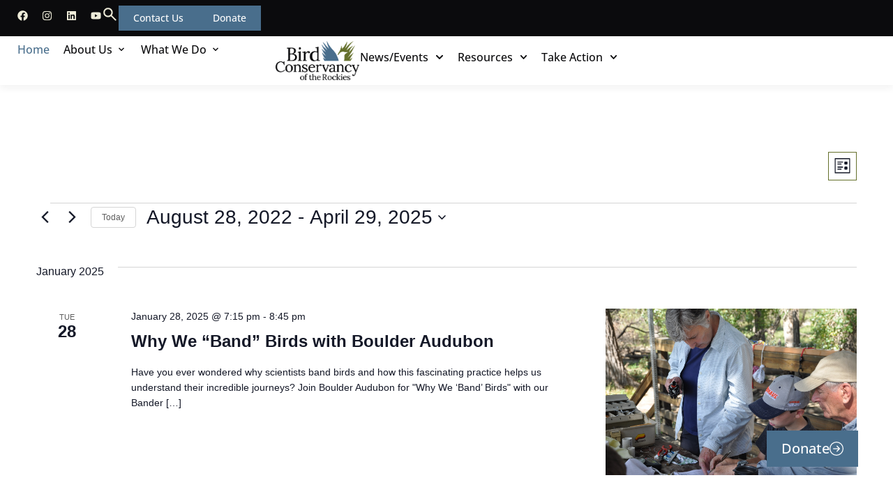

--- FILE ---
content_type: text/html; charset=UTF-8
request_url: https://www.birdconservancy.org/events/list/?tribe-bar-date=2022-08-28
body_size: 32497
content:
<!doctype html>
<html lang="en-US" prefix="og: https://ogp.me/ns#">
<head>
	<meta charset="UTF-8">
	<meta name="viewport" content="width=device-width, initial-scale=1">
	<link rel="profile" href="https://gmpg.org/xfn/11">
	<link rel='stylesheet' id='tribe-events-views-v2-bootstrap-datepicker-styles-css' href='https://www.birdconservancy.org/wp-content/plugins/the-events-calendar/vendor/bootstrap-datepicker/css/bootstrap-datepicker.standalone.min.css?ver=6.15.15' media='all' />
<link rel='stylesheet' id='tec-variables-skeleton-css' href='https://www.birdconservancy.org/wp-content/plugins/the-events-calendar/common/build/css/variables-skeleton.css?ver=6.10.2' media='all' />
<link rel='stylesheet' id='tribe-common-skeleton-style-css' href='https://www.birdconservancy.org/wp-content/plugins/the-events-calendar/common/build/css/common-skeleton.css?ver=6.10.2' media='all' />
<link rel='stylesheet' id='tribe-tooltipster-css-css' href='https://www.birdconservancy.org/wp-content/plugins/the-events-calendar/common/vendor/tooltipster/tooltipster.bundle.min.css?ver=6.10.2' media='all' />
<link rel='stylesheet' id='tribe-events-views-v2-skeleton-css' href='https://www.birdconservancy.org/wp-content/plugins/the-events-calendar/build/css/views-skeleton.css?ver=6.15.15' media='all' />
<link rel='stylesheet' id='tec-variables-full-css' href='https://www.birdconservancy.org/wp-content/plugins/the-events-calendar/common/build/css/variables-full.css?ver=6.10.2' media='all' />
<link rel='stylesheet' id='tribe-common-full-style-css' href='https://www.birdconservancy.org/wp-content/plugins/the-events-calendar/common/build/css/common-full.css?ver=6.10.2' media='all' />
<link rel='stylesheet' id='tribe-events-views-v2-full-css' href='https://www.birdconservancy.org/wp-content/plugins/the-events-calendar/build/css/views-full.css?ver=6.15.15' media='all' />
<link rel='stylesheet' id='tribe-events-views-v2-print-css' href='https://www.birdconservancy.org/wp-content/plugins/the-events-calendar/build/css/views-print.css?ver=6.15.15' media='print' />
	<style>img:is([sizes="auto" i], [sizes^="auto," i]) { contain-intrinsic-size: 3000px 1500px }</style>
	
	<!-- This site is optimized with the Yoast SEO plugin v26.5 - https://yoast.com/wordpress/plugins/seo/ -->
	<title>Events from January 28, 2025 &#8211; April 29, 2025 &#8211; Bird Conservancy of the Rockies</title>
	<link rel="canonical" href="https://www.birdconservancy.org/events/" />
	<meta property="og:locale" content="en_US" />
	<meta property="og:type" content="website" />
	<meta property="og:title" content="Events Archive - Bird Conservancy of the Rockies" />
	<meta property="og:url" content="https://www.birdconservancy.org/events/" />
	<meta property="og:site_name" content="Bird Conservancy of the Rockies" />
	<meta name="twitter:card" content="summary_large_image" />
	<script type="application/ld+json" class="yoast-schema-graph">{"@context":"https://schema.org","@graph":[{"@type":"CollectionPage","@id":"https://www.birdconservancy.org/events/","url":"https://www.birdconservancy.org/events/","name":"Events Archive - Bird Conservancy of the Rockies","isPartOf":{"@id":"https://www.birdconservancy.org/#website"},"breadcrumb":{"@id":"https://www.birdconservancy.org/events/#breadcrumb"},"inLanguage":"en-US"},{"@type":"BreadcrumbList","@id":"https://www.birdconservancy.org/events/#breadcrumb","itemListElement":[{"@type":"ListItem","position":1,"name":"Home","item":"https://www.birdconservancy.org/"},{"@type":"ListItem","position":2,"name":"Events"}]},{"@type":"WebSite","@id":"https://www.birdconservancy.org/#website","url":"https://www.birdconservancy.org/","name":"Bird Conservancy of the Rockies","description":"Connecting People, Birds and Land for a Healthy World – Conserving birds and their habitats through science, education and land stewardship.","publisher":{"@id":"https://www.birdconservancy.org/#organization"},"potentialAction":[{"@type":"SearchAction","target":{"@type":"EntryPoint","urlTemplate":"https://www.birdconservancy.org/?s={search_term_string}"},"query-input":{"@type":"PropertyValueSpecification","valueRequired":true,"valueName":"search_term_string"}}],"inLanguage":"en-US"},{"@type":"Organization","@id":"https://www.birdconservancy.org/#organization","name":"Bird Conservancy of the Rockies","url":"https://www.birdconservancy.org/","logo":{"@type":"ImageObject","inLanguage":"en-US","@id":"https://www.birdconservancy.org/#/schema/logo/image/","url":"https://www.birdconservancy.org/wp-content/uploads/2025/06/BCR_Vertical_NoSlogan_FullColor_1.png","contentUrl":"https://www.birdconservancy.org/wp-content/uploads/2025/06/BCR_Vertical_NoSlogan_FullColor_1.png","width":1201,"height":564,"caption":"Bird Conservancy of the Rockies"},"image":{"@id":"https://www.birdconservancy.org/#/schema/logo/image/"}}]}</script>
	<!-- / Yoast SEO plugin. -->



<!-- Search Engine Optimization by Rank Math - https://rankmath.com/ -->
<title>Events from January 28, 2025 &#8211; April 29, 2025 &#8211; Bird Conservancy of the Rockies</title>
<meta name="description" content="Events Archive - Bird Conservancy of the Rockies"/>
<meta name="robots" content="index, follow"/>
<link rel="canonical" href="https://www.birdconservancy.org/events/" />
<link rel="next" href="https://www.birdconservancy.org/events/page/2/" />
<meta property="og:locale" content="en_US" />
<meta property="og:type" content="article" />
<meta property="og:title" content="Events Archive - Bird Conservancy of the Rockies" />
<meta property="og:description" content="Events Archive - Bird Conservancy of the Rockies" />
<meta property="og:url" content="https://www.birdconservancy.org/events/" />
<meta property="og:site_name" content="Bird Conservancy of the Rockies" />
<meta name="twitter:card" content="summary_large_image" />
<meta name="twitter:title" content="Events Archive - Bird Conservancy of the Rockies" />
<meta name="twitter:description" content="Events Archive - Bird Conservancy of the Rockies" />
<script type="application/ld+json" class="rank-math-schema">{"@context":"https://schema.org","@graph":[{"@type":"Person","@id":"https://www.birdconservancy.org/#person","name":"Bird Conservancy of the Rockies","image":{"@type":"ImageObject","@id":"https://www.birdconservancy.org/#logo","url":"https://www.birdconservancy.org/wp-content/uploads/2025/06/BCR_Vertical_NoSlogan_FullColor_1-150x150.png","contentUrl":"https://www.birdconservancy.org/wp-content/uploads/2025/06/BCR_Vertical_NoSlogan_FullColor_1-150x150.png","caption":"Bird Conservancy of the Rockies","inLanguage":"en-US"}},{"@type":"WebSite","@id":"https://www.birdconservancy.org/#website","url":"https://www.birdconservancy.org","name":"Bird Conservancy of the Rockies","publisher":{"@id":"https://www.birdconservancy.org/#person"},"inLanguage":"en-US"},{"@type":"BreadcrumbList","@id":"https://www.birdconservancy.org/events/#breadcrumb","itemListElement":[{"@type":"ListItem","position":"1","item":{"@id":"https://www.birdconservancy.org","name":"Home"}},{"@type":"ListItem","position":"2","item":{"@id":"https://www.birdconservancy.org/events/","name":"Events"}}]},{"@type":"CollectionPage","@id":"https://www.birdconservancy.org/events/#webpage","url":"https://www.birdconservancy.org/events/","name":"Events Archive - Bird Conservancy of the Rockies","isPartOf":{"@id":"https://www.birdconservancy.org/#website"},"inLanguage":"en-US","breadcrumb":{"@id":"https://www.birdconservancy.org/events/#breadcrumb"}}]}</script>
<!-- /Rank Math WordPress SEO plugin -->

<link rel='dns-prefetch' href='//ajax.googleapis.com' />
<link rel="alternate" type="application/rss+xml" title="Bird Conservancy of the Rockies &raquo; Feed" href="https://www.birdconservancy.org/feed/" />
<link rel="alternate" type="application/rss+xml" title="Bird Conservancy of the Rockies &raquo; Comments Feed" href="https://www.birdconservancy.org/comments/feed/" />
<link rel="alternate" type="text/calendar" title="Bird Conservancy of the Rockies &raquo; iCal Feed" href="https://www.birdconservancy.org/events/?ical=1" />
<link rel="alternate" type="application/rss+xml" title="Bird Conservancy of the Rockies &raquo; Events Feed" href="https://www.birdconservancy.org/events/feed/" />
<script>
window._wpemojiSettings = {"baseUrl":"https:\/\/s.w.org\/images\/core\/emoji\/16.0.1\/72x72\/","ext":".png","svgUrl":"https:\/\/s.w.org\/images\/core\/emoji\/16.0.1\/svg\/","svgExt":".svg","source":{"concatemoji":"https:\/\/www.birdconservancy.org\/wp-includes\/js\/wp-emoji-release.min.js?ver=6.8.3"}};
/*! This file is auto-generated */
!function(s,n){var o,i,e;function c(e){try{var t={supportTests:e,timestamp:(new Date).valueOf()};sessionStorage.setItem(o,JSON.stringify(t))}catch(e){}}function p(e,t,n){e.clearRect(0,0,e.canvas.width,e.canvas.height),e.fillText(t,0,0);var t=new Uint32Array(e.getImageData(0,0,e.canvas.width,e.canvas.height).data),a=(e.clearRect(0,0,e.canvas.width,e.canvas.height),e.fillText(n,0,0),new Uint32Array(e.getImageData(0,0,e.canvas.width,e.canvas.height).data));return t.every(function(e,t){return e===a[t]})}function u(e,t){e.clearRect(0,0,e.canvas.width,e.canvas.height),e.fillText(t,0,0);for(var n=e.getImageData(16,16,1,1),a=0;a<n.data.length;a++)if(0!==n.data[a])return!1;return!0}function f(e,t,n,a){switch(t){case"flag":return n(e,"\ud83c\udff3\ufe0f\u200d\u26a7\ufe0f","\ud83c\udff3\ufe0f\u200b\u26a7\ufe0f")?!1:!n(e,"\ud83c\udde8\ud83c\uddf6","\ud83c\udde8\u200b\ud83c\uddf6")&&!n(e,"\ud83c\udff4\udb40\udc67\udb40\udc62\udb40\udc65\udb40\udc6e\udb40\udc67\udb40\udc7f","\ud83c\udff4\u200b\udb40\udc67\u200b\udb40\udc62\u200b\udb40\udc65\u200b\udb40\udc6e\u200b\udb40\udc67\u200b\udb40\udc7f");case"emoji":return!a(e,"\ud83e\udedf")}return!1}function g(e,t,n,a){var r="undefined"!=typeof WorkerGlobalScope&&self instanceof WorkerGlobalScope?new OffscreenCanvas(300,150):s.createElement("canvas"),o=r.getContext("2d",{willReadFrequently:!0}),i=(o.textBaseline="top",o.font="600 32px Arial",{});return e.forEach(function(e){i[e]=t(o,e,n,a)}),i}function t(e){var t=s.createElement("script");t.src=e,t.defer=!0,s.head.appendChild(t)}"undefined"!=typeof Promise&&(o="wpEmojiSettingsSupports",i=["flag","emoji"],n.supports={everything:!0,everythingExceptFlag:!0},e=new Promise(function(e){s.addEventListener("DOMContentLoaded",e,{once:!0})}),new Promise(function(t){var n=function(){try{var e=JSON.parse(sessionStorage.getItem(o));if("object"==typeof e&&"number"==typeof e.timestamp&&(new Date).valueOf()<e.timestamp+604800&&"object"==typeof e.supportTests)return e.supportTests}catch(e){}return null}();if(!n){if("undefined"!=typeof Worker&&"undefined"!=typeof OffscreenCanvas&&"undefined"!=typeof URL&&URL.createObjectURL&&"undefined"!=typeof Blob)try{var e="postMessage("+g.toString()+"("+[JSON.stringify(i),f.toString(),p.toString(),u.toString()].join(",")+"));",a=new Blob([e],{type:"text/javascript"}),r=new Worker(URL.createObjectURL(a),{name:"wpTestEmojiSupports"});return void(r.onmessage=function(e){c(n=e.data),r.terminate(),t(n)})}catch(e){}c(n=g(i,f,p,u))}t(n)}).then(function(e){for(var t in e)n.supports[t]=e[t],n.supports.everything=n.supports.everything&&n.supports[t],"flag"!==t&&(n.supports.everythingExceptFlag=n.supports.everythingExceptFlag&&n.supports[t]);n.supports.everythingExceptFlag=n.supports.everythingExceptFlag&&!n.supports.flag,n.DOMReady=!1,n.readyCallback=function(){n.DOMReady=!0}}).then(function(){return e}).then(function(){var e;n.supports.everything||(n.readyCallback(),(e=n.source||{}).concatemoji?t(e.concatemoji):e.wpemoji&&e.twemoji&&(t(e.twemoji),t(e.wpemoji)))}))}((window,document),window._wpemojiSettings);
</script>
<style id='wp-emoji-styles-inline-css'>

	img.wp-smiley, img.emoji {
		display: inline !important;
		border: none !important;
		box-shadow: none !important;
		height: 1em !important;
		width: 1em !important;
		margin: 0 0.07em !important;
		vertical-align: -0.1em !important;
		background: none !important;
		padding: 0 !important;
	}
</style>
<link rel='stylesheet' id='wp-block-library-css' href='https://www.birdconservancy.org/wp-includes/css/dist/block-library/style.min.css?ver=6.8.3' media='all' />
<style id='global-styles-inline-css'>
:root{--wp--preset--aspect-ratio--square: 1;--wp--preset--aspect-ratio--4-3: 4/3;--wp--preset--aspect-ratio--3-4: 3/4;--wp--preset--aspect-ratio--3-2: 3/2;--wp--preset--aspect-ratio--2-3: 2/3;--wp--preset--aspect-ratio--16-9: 16/9;--wp--preset--aspect-ratio--9-16: 9/16;--wp--preset--color--black: #000000;--wp--preset--color--cyan-bluish-gray: #abb8c3;--wp--preset--color--white: #ffffff;--wp--preset--color--pale-pink: #f78da7;--wp--preset--color--vivid-red: #cf2e2e;--wp--preset--color--luminous-vivid-orange: #ff6900;--wp--preset--color--luminous-vivid-amber: #fcb900;--wp--preset--color--light-green-cyan: #7bdcb5;--wp--preset--color--vivid-green-cyan: #00d084;--wp--preset--color--pale-cyan-blue: #8ed1fc;--wp--preset--color--vivid-cyan-blue: #0693e3;--wp--preset--color--vivid-purple: #9b51e0;--wp--preset--gradient--vivid-cyan-blue-to-vivid-purple: linear-gradient(135deg,rgba(6,147,227,1) 0%,rgb(155,81,224) 100%);--wp--preset--gradient--light-green-cyan-to-vivid-green-cyan: linear-gradient(135deg,rgb(122,220,180) 0%,rgb(0,208,130) 100%);--wp--preset--gradient--luminous-vivid-amber-to-luminous-vivid-orange: linear-gradient(135deg,rgba(252,185,0,1) 0%,rgba(255,105,0,1) 100%);--wp--preset--gradient--luminous-vivid-orange-to-vivid-red: linear-gradient(135deg,rgba(255,105,0,1) 0%,rgb(207,46,46) 100%);--wp--preset--gradient--very-light-gray-to-cyan-bluish-gray: linear-gradient(135deg,rgb(238,238,238) 0%,rgb(169,184,195) 100%);--wp--preset--gradient--cool-to-warm-spectrum: linear-gradient(135deg,rgb(74,234,220) 0%,rgb(151,120,209) 20%,rgb(207,42,186) 40%,rgb(238,44,130) 60%,rgb(251,105,98) 80%,rgb(254,248,76) 100%);--wp--preset--gradient--blush-light-purple: linear-gradient(135deg,rgb(255,206,236) 0%,rgb(152,150,240) 100%);--wp--preset--gradient--blush-bordeaux: linear-gradient(135deg,rgb(254,205,165) 0%,rgb(254,45,45) 50%,rgb(107,0,62) 100%);--wp--preset--gradient--luminous-dusk: linear-gradient(135deg,rgb(255,203,112) 0%,rgb(199,81,192) 50%,rgb(65,88,208) 100%);--wp--preset--gradient--pale-ocean: linear-gradient(135deg,rgb(255,245,203) 0%,rgb(182,227,212) 50%,rgb(51,167,181) 100%);--wp--preset--gradient--electric-grass: linear-gradient(135deg,rgb(202,248,128) 0%,rgb(113,206,126) 100%);--wp--preset--gradient--midnight: linear-gradient(135deg,rgb(2,3,129) 0%,rgb(40,116,252) 100%);--wp--preset--font-size--small: 13px;--wp--preset--font-size--medium: 20px;--wp--preset--font-size--large: 36px;--wp--preset--font-size--x-large: 42px;--wp--preset--spacing--20: 0.44rem;--wp--preset--spacing--30: 0.67rem;--wp--preset--spacing--40: 1rem;--wp--preset--spacing--50: 1.5rem;--wp--preset--spacing--60: 2.25rem;--wp--preset--spacing--70: 3.38rem;--wp--preset--spacing--80: 5.06rem;--wp--preset--shadow--natural: 6px 6px 9px rgba(0, 0, 0, 0.2);--wp--preset--shadow--deep: 12px 12px 50px rgba(0, 0, 0, 0.4);--wp--preset--shadow--sharp: 6px 6px 0px rgba(0, 0, 0, 0.2);--wp--preset--shadow--outlined: 6px 6px 0px -3px rgba(255, 255, 255, 1), 6px 6px rgba(0, 0, 0, 1);--wp--preset--shadow--crisp: 6px 6px 0px rgba(0, 0, 0, 1);}:root { --wp--style--global--content-size: 800px;--wp--style--global--wide-size: 1200px; }:where(body) { margin: 0; }.wp-site-blocks > .alignleft { float: left; margin-right: 2em; }.wp-site-blocks > .alignright { float: right; margin-left: 2em; }.wp-site-blocks > .aligncenter { justify-content: center; margin-left: auto; margin-right: auto; }:where(.wp-site-blocks) > * { margin-block-start: 24px; margin-block-end: 0; }:where(.wp-site-blocks) > :first-child { margin-block-start: 0; }:where(.wp-site-blocks) > :last-child { margin-block-end: 0; }:root { --wp--style--block-gap: 24px; }:root :where(.is-layout-flow) > :first-child{margin-block-start: 0;}:root :where(.is-layout-flow) > :last-child{margin-block-end: 0;}:root :where(.is-layout-flow) > *{margin-block-start: 24px;margin-block-end: 0;}:root :where(.is-layout-constrained) > :first-child{margin-block-start: 0;}:root :where(.is-layout-constrained) > :last-child{margin-block-end: 0;}:root :where(.is-layout-constrained) > *{margin-block-start: 24px;margin-block-end: 0;}:root :where(.is-layout-flex){gap: 24px;}:root :where(.is-layout-grid){gap: 24px;}.is-layout-flow > .alignleft{float: left;margin-inline-start: 0;margin-inline-end: 2em;}.is-layout-flow > .alignright{float: right;margin-inline-start: 2em;margin-inline-end: 0;}.is-layout-flow > .aligncenter{margin-left: auto !important;margin-right: auto !important;}.is-layout-constrained > .alignleft{float: left;margin-inline-start: 0;margin-inline-end: 2em;}.is-layout-constrained > .alignright{float: right;margin-inline-start: 2em;margin-inline-end: 0;}.is-layout-constrained > .aligncenter{margin-left: auto !important;margin-right: auto !important;}.is-layout-constrained > :where(:not(.alignleft):not(.alignright):not(.alignfull)){max-width: var(--wp--style--global--content-size);margin-left: auto !important;margin-right: auto !important;}.is-layout-constrained > .alignwide{max-width: var(--wp--style--global--wide-size);}body .is-layout-flex{display: flex;}.is-layout-flex{flex-wrap: wrap;align-items: center;}.is-layout-flex > :is(*, div){margin: 0;}body .is-layout-grid{display: grid;}.is-layout-grid > :is(*, div){margin: 0;}body{padding-top: 0px;padding-right: 0px;padding-bottom: 0px;padding-left: 0px;}a:where(:not(.wp-element-button)){text-decoration: underline;}:root :where(.wp-element-button, .wp-block-button__link){background-color: #32373c;border-width: 0;color: #fff;font-family: inherit;font-size: inherit;line-height: inherit;padding: calc(0.667em + 2px) calc(1.333em + 2px);text-decoration: none;}.has-black-color{color: var(--wp--preset--color--black) !important;}.has-cyan-bluish-gray-color{color: var(--wp--preset--color--cyan-bluish-gray) !important;}.has-white-color{color: var(--wp--preset--color--white) !important;}.has-pale-pink-color{color: var(--wp--preset--color--pale-pink) !important;}.has-vivid-red-color{color: var(--wp--preset--color--vivid-red) !important;}.has-luminous-vivid-orange-color{color: var(--wp--preset--color--luminous-vivid-orange) !important;}.has-luminous-vivid-amber-color{color: var(--wp--preset--color--luminous-vivid-amber) !important;}.has-light-green-cyan-color{color: var(--wp--preset--color--light-green-cyan) !important;}.has-vivid-green-cyan-color{color: var(--wp--preset--color--vivid-green-cyan) !important;}.has-pale-cyan-blue-color{color: var(--wp--preset--color--pale-cyan-blue) !important;}.has-vivid-cyan-blue-color{color: var(--wp--preset--color--vivid-cyan-blue) !important;}.has-vivid-purple-color{color: var(--wp--preset--color--vivid-purple) !important;}.has-black-background-color{background-color: var(--wp--preset--color--black) !important;}.has-cyan-bluish-gray-background-color{background-color: var(--wp--preset--color--cyan-bluish-gray) !important;}.has-white-background-color{background-color: var(--wp--preset--color--white) !important;}.has-pale-pink-background-color{background-color: var(--wp--preset--color--pale-pink) !important;}.has-vivid-red-background-color{background-color: var(--wp--preset--color--vivid-red) !important;}.has-luminous-vivid-orange-background-color{background-color: var(--wp--preset--color--luminous-vivid-orange) !important;}.has-luminous-vivid-amber-background-color{background-color: var(--wp--preset--color--luminous-vivid-amber) !important;}.has-light-green-cyan-background-color{background-color: var(--wp--preset--color--light-green-cyan) !important;}.has-vivid-green-cyan-background-color{background-color: var(--wp--preset--color--vivid-green-cyan) !important;}.has-pale-cyan-blue-background-color{background-color: var(--wp--preset--color--pale-cyan-blue) !important;}.has-vivid-cyan-blue-background-color{background-color: var(--wp--preset--color--vivid-cyan-blue) !important;}.has-vivid-purple-background-color{background-color: var(--wp--preset--color--vivid-purple) !important;}.has-black-border-color{border-color: var(--wp--preset--color--black) !important;}.has-cyan-bluish-gray-border-color{border-color: var(--wp--preset--color--cyan-bluish-gray) !important;}.has-white-border-color{border-color: var(--wp--preset--color--white) !important;}.has-pale-pink-border-color{border-color: var(--wp--preset--color--pale-pink) !important;}.has-vivid-red-border-color{border-color: var(--wp--preset--color--vivid-red) !important;}.has-luminous-vivid-orange-border-color{border-color: var(--wp--preset--color--luminous-vivid-orange) !important;}.has-luminous-vivid-amber-border-color{border-color: var(--wp--preset--color--luminous-vivid-amber) !important;}.has-light-green-cyan-border-color{border-color: var(--wp--preset--color--light-green-cyan) !important;}.has-vivid-green-cyan-border-color{border-color: var(--wp--preset--color--vivid-green-cyan) !important;}.has-pale-cyan-blue-border-color{border-color: var(--wp--preset--color--pale-cyan-blue) !important;}.has-vivid-cyan-blue-border-color{border-color: var(--wp--preset--color--vivid-cyan-blue) !important;}.has-vivid-purple-border-color{border-color: var(--wp--preset--color--vivid-purple) !important;}.has-vivid-cyan-blue-to-vivid-purple-gradient-background{background: var(--wp--preset--gradient--vivid-cyan-blue-to-vivid-purple) !important;}.has-light-green-cyan-to-vivid-green-cyan-gradient-background{background: var(--wp--preset--gradient--light-green-cyan-to-vivid-green-cyan) !important;}.has-luminous-vivid-amber-to-luminous-vivid-orange-gradient-background{background: var(--wp--preset--gradient--luminous-vivid-amber-to-luminous-vivid-orange) !important;}.has-luminous-vivid-orange-to-vivid-red-gradient-background{background: var(--wp--preset--gradient--luminous-vivid-orange-to-vivid-red) !important;}.has-very-light-gray-to-cyan-bluish-gray-gradient-background{background: var(--wp--preset--gradient--very-light-gray-to-cyan-bluish-gray) !important;}.has-cool-to-warm-spectrum-gradient-background{background: var(--wp--preset--gradient--cool-to-warm-spectrum) !important;}.has-blush-light-purple-gradient-background{background: var(--wp--preset--gradient--blush-light-purple) !important;}.has-blush-bordeaux-gradient-background{background: var(--wp--preset--gradient--blush-bordeaux) !important;}.has-luminous-dusk-gradient-background{background: var(--wp--preset--gradient--luminous-dusk) !important;}.has-pale-ocean-gradient-background{background: var(--wp--preset--gradient--pale-ocean) !important;}.has-electric-grass-gradient-background{background: var(--wp--preset--gradient--electric-grass) !important;}.has-midnight-gradient-background{background: var(--wp--preset--gradient--midnight) !important;}.has-small-font-size{font-size: var(--wp--preset--font-size--small) !important;}.has-medium-font-size{font-size: var(--wp--preset--font-size--medium) !important;}.has-large-font-size{font-size: var(--wp--preset--font-size--large) !important;}.has-x-large-font-size{font-size: var(--wp--preset--font-size--x-large) !important;}
:root :where(.wp-block-pullquote){font-size: 1.5em;line-height: 1.6;}
</style>
<link rel='stylesheet' id='tribe-events-v2-single-skeleton-css' href='https://www.birdconservancy.org/wp-content/plugins/the-events-calendar/build/css/tribe-events-single-skeleton.css?ver=6.15.15' media='all' />
<link rel='stylesheet' id='tribe-events-v2-single-skeleton-full-css' href='https://www.birdconservancy.org/wp-content/plugins/the-events-calendar/build/css/tribe-events-single-full.css?ver=6.15.15' media='all' />
<link rel='stylesheet' id='tec-events-elementor-widgets-base-styles-css' href='https://www.birdconservancy.org/wp-content/plugins/the-events-calendar/build/css/integrations/plugins/elementor/widgets/widget-base.css?ver=6.15.15' media='all' />
<link rel='stylesheet' id='url-shortify-css' href='https://www.birdconservancy.org/wp-content/plugins/url-shortify/lite/dist/styles/url-shortify.css?ver=1.12.1' media='all' />
<link rel='stylesheet' id='tec-category-colors-frontend-styles-css' href='https://www.birdconservancy.org/wp-content/plugins/the-events-calendar/build//css/category-colors/frontend-category.css?ver=6.15.15' media='all' />
<style id='tec-category-colors-frontend-styles-inline-css'>
.tribe_events_cat-family-homeschool-programs{--tec-color-category-primary:#cfcfcf;--tec-color-category-secondary:#e8c68f}.tribe_events_cat-community-program{--tec-color-category-secondary:#f2a58c}.tribe_events_cat-festivals-celebrations{--tec-color-category-secondary:#dae8ea}.tribe_events_cat-fundraising-event{--tec-color-category-secondary:#e8d6ff}.tribe_events_cat-online-events-webinars{--tec-color-category-primary:#cfcfcf;--tec-color-category-secondary:#adb2ad}.tribe_events_cat-camp-programs{--tec-color-category-secondary:#dbeada}.tribe_events_cat-presentations-adult-education{--tec-color-category-secondary:#f2f2bf}
</style>
<link rel='stylesheet' id='tec-category-colors-frontend-legend-styles-css' href='https://www.birdconservancy.org/wp-content/plugins/the-events-calendar/build//css/category-colors/category-legend.css?ver=6.15.15' media='all' />
<link rel='stylesheet' id='hello-elementor-css' href='https://www.birdconservancy.org/wp-content/themes/hello-elementor/style.min.css?ver=3.4.3' media='all' />
<link rel='stylesheet' id='hello-elementor-theme-style-css' href='https://www.birdconservancy.org/wp-content/themes/hello-elementor/theme.min.css?ver=3.4.3' media='all' />
<link rel='stylesheet' id='hello-elementor-header-footer-css' href='https://www.birdconservancy.org/wp-content/themes/hello-elementor/header-footer.min.css?ver=3.4.3' media='all' />
<link rel='stylesheet' id='elementor-frontend-css' href='https://www.birdconservancy.org/wp-content/plugins/elementor/assets/css/frontend.min.css?ver=3.34.3' media='all' />
<link rel='stylesheet' id='elementor-post-5-css' href='https://www.birdconservancy.org/wp-content/uploads/elementor/css/post-5.css?ver=1769662839' media='all' />
<link rel='stylesheet' id='widget-social-icons-css' href='https://www.birdconservancy.org/wp-content/plugins/elementor/assets/css/widget-social-icons.min.css?ver=3.34.3' media='all' />
<link rel='stylesheet' id='e-apple-webkit-css' href='https://www.birdconservancy.org/wp-content/plugins/elementor/assets/css/conditionals/apple-webkit.min.css?ver=3.34.3' media='all' />
<link rel='stylesheet' id='widget-search-css' href='https://www.birdconservancy.org/wp-content/plugins/elementor-pro/assets/css/widget-search.min.css?ver=3.34.3' media='all' />
<link rel='stylesheet' id='widget-off-canvas-css' href='https://www.birdconservancy.org/wp-content/plugins/elementor-pro/assets/css/widget-off-canvas.min.css?ver=3.34.3' media='all' />
<link rel='stylesheet' id='widget-heading-css' href='https://www.birdconservancy.org/wp-content/plugins/elementor/assets/css/widget-heading.min.css?ver=3.34.3' media='all' />
<link rel='stylesheet' id='widget-icon-list-css' href='https://www.birdconservancy.org/wp-content/plugins/elementor/assets/css/widget-icon-list.min.css?ver=3.34.3' media='all' />
<link rel='stylesheet' id='widget-mega-menu-css' href='https://www.birdconservancy.org/wp-content/plugins/elementor-pro/assets/css/widget-mega-menu.min.css?ver=3.34.3' media='all' />
<link rel='stylesheet' id='widget-image-css' href='https://www.birdconservancy.org/wp-content/plugins/elementor/assets/css/widget-image.min.css?ver=3.34.3' media='all' />
<link rel='stylesheet' id='widget-nav-menu-css' href='https://www.birdconservancy.org/wp-content/plugins/elementor-pro/assets/css/widget-nav-menu.min.css?ver=3.34.3' media='all' />
<link rel='stylesheet' id='e-sticky-css' href='https://www.birdconservancy.org/wp-content/plugins/elementor-pro/assets/css/modules/sticky.min.css?ver=3.34.3' media='all' />
<link rel='stylesheet' id='widget-form-css' href='https://www.birdconservancy.org/wp-content/plugins/elementor-pro/assets/css/widget-form.min.css?ver=3.34.3' media='all' />
<link rel='stylesheet' id='e-motion-fx-css' href='https://www.birdconservancy.org/wp-content/plugins/elementor-pro/assets/css/modules/motion-fx.min.css?ver=3.34.3' media='all' />
<link rel='stylesheet' id='widget-loop-common-css' href='https://www.birdconservancy.org/wp-content/plugins/elementor-pro/assets/css/widget-loop-common.min.css?ver=3.34.3' media='all' />
<link rel='stylesheet' id='widget-loop-grid-css' href='https://www.birdconservancy.org/wp-content/plugins/elementor-pro/assets/css/widget-loop-grid.min.css?ver=3.34.3' media='all' />
<link rel='stylesheet' id='widget-image-box-css' href='https://www.birdconservancy.org/wp-content/plugins/elementor/assets/css/widget-image-box.min.css?ver=3.34.3' media='all' />
<link rel='stylesheet' id='swiper-css' href='https://www.birdconservancy.org/wp-content/plugins/elementor/assets/lib/swiper/v8/css/swiper.min.css?ver=8.4.5' media='all' />
<link rel='stylesheet' id='e-swiper-css' href='https://www.birdconservancy.org/wp-content/plugins/elementor/assets/css/conditionals/e-swiper.min.css?ver=3.34.3' media='all' />
<link rel='stylesheet' id='elementor-post-14-css' href='https://www.birdconservancy.org/wp-content/uploads/elementor/css/post-14.css?ver=1769662841' media='all' />
<link rel='stylesheet' id='elementor-post-32-css' href='https://www.birdconservancy.org/wp-content/uploads/elementor/css/post-32.css?ver=1769662841' media='all' />
<link rel='stylesheet' id='elementor-post-195-css' href='https://www.birdconservancy.org/wp-content/uploads/elementor/css/post-195.css?ver=1769662868' media='all' />
<link rel='stylesheet' id='elementor-gf-local-lora-css' href='https://www.birdconservancy.org/wp-content/uploads/elementor/google-fonts/css/lora.css?ver=1742923795' media='all' />
<link rel='stylesheet' id='elementor-gf-local-opensans-css' href='https://www.birdconservancy.org/wp-content/uploads/elementor/google-fonts/css/opensans.css?ver=1742923799' media='all' />
<link rel='stylesheet' id='elementor-gf-local-qwitchergrypen-css' href='https://www.birdconservancy.org/wp-content/uploads/elementor/google-fonts/css/qwitchergrypen.css?ver=1742923800' media='all' />
<link rel='stylesheet' id='elementor-gf-local-inter-css' href='https://www.birdconservancy.org/wp-content/uploads/elementor/google-fonts/css/inter.css?ver=1742923804' media='all' />
<script src="https://www.birdconservancy.org/wp-includes/js/jquery/jquery.min.js?ver=3.7.1" id="jquery-core-js"></script>
<script src="https://www.birdconservancy.org/wp-includes/js/jquery/jquery-migrate.min.js?ver=3.4.1" id="jquery-migrate-js"></script>
<script src="https://www.birdconservancy.org/wp-content/plugins/the-events-calendar/common/build/js/tribe-common.js?ver=9c44e11f3503a33e9540" id="tribe-common-js"></script>
<script src="https://www.birdconservancy.org/wp-content/plugins/the-events-calendar/build/js/views/breakpoints.js?ver=4208de2df2852e0b91ec" id="tribe-events-views-v2-breakpoints-js"></script>
<script id="url-shortify-js-extra">
var usParams = {"ajaxurl":"https:\/\/www.birdconservancy.org\/wp-admin\/admin-ajax.php"};
</script>
<script src="https://www.birdconservancy.org/wp-content/plugins/url-shortify/lite/dist/scripts/url-shortify.js?ver=1.12.1" id="url-shortify-js"></script>
<link rel="https://api.w.org/" href="https://www.birdconservancy.org/wp-json/" /><link rel="EditURI" type="application/rsd+xml" title="RSD" href="https://www.birdconservancy.org/xmlrpc.php?rsd" />
<meta name="tec-api-version" content="v1"><meta name="tec-api-origin" content="https://www.birdconservancy.org"><link rel="alternate" href="https://www.birdconservancy.org/wp-json/tribe/events/v1/" /><meta name="generator" content="Elementor 3.34.3; features: e_font_icon_svg, additional_custom_breakpoints; settings: css_print_method-external, google_font-enabled, font_display-swap">
			<style>
				.e-con.e-parent:nth-of-type(n+4):not(.e-lazyloaded):not(.e-no-lazyload),
				.e-con.e-parent:nth-of-type(n+4):not(.e-lazyloaded):not(.e-no-lazyload) * {
					background-image: none !important;
				}
				@media screen and (max-height: 1024px) {
					.e-con.e-parent:nth-of-type(n+3):not(.e-lazyloaded):not(.e-no-lazyload),
					.e-con.e-parent:nth-of-type(n+3):not(.e-lazyloaded):not(.e-no-lazyload) * {
						background-image: none !important;
					}
				}
				@media screen and (max-height: 640px) {
					.e-con.e-parent:nth-of-type(n+2):not(.e-lazyloaded):not(.e-no-lazyload),
					.e-con.e-parent:nth-of-type(n+2):not(.e-lazyloaded):not(.e-no-lazyload) * {
						background-image: none !important;
					}
				}
			</style>
			<script id="google_gtagjs" src="https://www.googletagmanager.com/gtag/js?id=G-J1BK393FN1" async></script>
<script id="google_gtagjs-inline">
window.dataLayer = window.dataLayer || [];function gtag(){dataLayer.push(arguments);}gtag('js', new Date());gtag('config', 'G-J1BK393FN1', {} );
</script>
			<meta name="theme-color" content="#FFFFFF">
			<link rel="icon" href="https://www.birdconservancy.org/wp-content/uploads/2025/06/cropped-BCRLogo_ImageOnly-32x32.png" sizes="32x32" />
<link rel="icon" href="https://www.birdconservancy.org/wp-content/uploads/2025/06/cropped-BCRLogo_ImageOnly-192x192.png" sizes="192x192" />
<link rel="apple-touch-icon" href="https://www.birdconservancy.org/wp-content/uploads/2025/06/cropped-BCRLogo_ImageOnly-180x180.png" />
<meta name="msapplication-TileImage" content="https://www.birdconservancy.org/wp-content/uploads/2025/06/cropped-BCRLogo_ImageOnly-270x270.png" />
<style>.shorten_url { 
	   padding: 10px 10px 10px 10px ; 
	   border: 1px solid #AAAAAA ; 
	   background-color: #EEEEEE ;
}</style>		<style id="wp-custom-css">
			 p {
word-wrap: break-word;
}

.elementor-nav-menu {
opacity: 0;
transform: translateY(-10px);
transition: all 0.1s ease;
} 

.elementor-nav-menu {
opacity: 1;
transform: translateY(0);
}		</style>
			<!-- Google Tag Manager -->

<script>(function(w,d,s,l,i){w[l]=w[l]||[];w[l].push({'gtm.start':

new Date().getTime(),event:'gtm.js'});var f=d.getElementsByTagName(s)[0],

j=d.createElement(s),dl=l!='dataLayer'?'&l='+l:'';j.async=true;j.src=

'https://www.googletagmanager.com/gtm.js?id='+i+dl;f.parentNode.insertBefore(j,f);

})(window,document,'script','dataLayer','GTM-WNCDCGXK');</script>

<!-- End Google Tag Manager -->
</head>
<body class="archive post-type-archive post-type-archive-tribe_events wp-custom-logo wp-embed-responsive wp-theme-hello-elementor tribe-events-page-template tribe-no-js tribe-filter-live hello-elementor-default elementor-page-195 elementor-default elementor-kit-5">
<!-- Google Tag Manager (noscript) -->

<noscript><iframe src="https://www.googletagmanager.com/ns.html?id=GTM-WNCDCGXK"

height="0" width="0" style="display:none;visibility:hidden"></iframe></noscript>

<!-- End Google Tag Manager (noscript) -->

<a class="skip-link screen-reader-text" href="#content">Skip to content</a>

		<header data-elementor-type="header" data-elementor-id="14" class="elementor elementor-14 elementor-location-header" data-elementor-post-type="elementor_library">
			<div class="elementor-element elementor-element-b6cf6d8 e-con-full e-flex e-con e-parent" data-id="b6cf6d8" data-element_type="container" data-settings="{&quot;background_background&quot;:&quot;classic&quot;}">
				<div class="elementor-element elementor-element-ccde6d2 e-grid-align-left elementor-grid-mobile-1 e-grid-align-mobile-center elementor-widget-mobile__width-inherit elementor-hidden-mobile elementor-shape-rounded elementor-grid-0 elementor-widget elementor-widget-social-icons" data-id="ccde6d2" data-element_type="widget" data-widget_type="social-icons.default">
				<div class="elementor-widget-container">
							<div class="elementor-social-icons-wrapper elementor-grid" role="list">
							<span class="elementor-grid-item" role="listitem">
					<a class="elementor-icon elementor-social-icon elementor-social-icon-facebook elementor-repeater-item-7484574" href="https://www.facebook.com/birdconservancy" target="_blank">
						<span class="elementor-screen-only">Facebook</span>
						<svg aria-hidden="true" class="e-font-icon-svg e-fab-facebook" viewBox="0 0 512 512" xmlns="http://www.w3.org/2000/svg"><path d="M504 256C504 119 393 8 256 8S8 119 8 256c0 123.78 90.69 226.38 209.25 245V327.69h-63V256h63v-54.64c0-62.15 37-96.48 93.67-96.48 27.14 0 55.52 4.84 55.52 4.84v61h-31.28c-30.8 0-40.41 19.12-40.41 38.73V256h68.78l-11 71.69h-57.78V501C413.31 482.38 504 379.78 504 256z"></path></svg>					</a>
				</span>
							<span class="elementor-grid-item" role="listitem">
					<a class="elementor-icon elementor-social-icon elementor-social-icon-instagram elementor-repeater-item-76b2a5a" href="https://www.instagram.com/birdconservancyrockies/" target="_blank">
						<span class="elementor-screen-only">Instagram</span>
						<svg aria-hidden="true" class="e-font-icon-svg e-fab-instagram" viewBox="0 0 448 512" xmlns="http://www.w3.org/2000/svg"><path d="M224.1 141c-63.6 0-114.9 51.3-114.9 114.9s51.3 114.9 114.9 114.9S339 319.5 339 255.9 287.7 141 224.1 141zm0 189.6c-41.1 0-74.7-33.5-74.7-74.7s33.5-74.7 74.7-74.7 74.7 33.5 74.7 74.7-33.6 74.7-74.7 74.7zm146.4-194.3c0 14.9-12 26.8-26.8 26.8-14.9 0-26.8-12-26.8-26.8s12-26.8 26.8-26.8 26.8 12 26.8 26.8zm76.1 27.2c-1.7-35.9-9.9-67.7-36.2-93.9-26.2-26.2-58-34.4-93.9-36.2-37-2.1-147.9-2.1-184.9 0-35.8 1.7-67.6 9.9-93.9 36.1s-34.4 58-36.2 93.9c-2.1 37-2.1 147.9 0 184.9 1.7 35.9 9.9 67.7 36.2 93.9s58 34.4 93.9 36.2c37 2.1 147.9 2.1 184.9 0 35.9-1.7 67.7-9.9 93.9-36.2 26.2-26.2 34.4-58 36.2-93.9 2.1-37 2.1-147.8 0-184.8zM398.8 388c-7.8 19.6-22.9 34.7-42.6 42.6-29.5 11.7-99.5 9-132.1 9s-102.7 2.6-132.1-9c-19.6-7.8-34.7-22.9-42.6-42.6-11.7-29.5-9-99.5-9-132.1s-2.6-102.7 9-132.1c7.8-19.6 22.9-34.7 42.6-42.6 29.5-11.7 99.5-9 132.1-9s102.7-2.6 132.1 9c19.6 7.8 34.7 22.9 42.6 42.6 11.7 29.5 9 99.5 9 132.1s2.7 102.7-9 132.1z"></path></svg>					</a>
				</span>
							<span class="elementor-grid-item" role="listitem">
					<a class="elementor-icon elementor-social-icon elementor-social-icon-linkedin elementor-repeater-item-ba38678" href="https://www.linkedin.com/company/birdconservancy/" target="_blank">
						<span class="elementor-screen-only">Linkedin</span>
						<svg aria-hidden="true" class="e-font-icon-svg e-fab-linkedin" viewBox="0 0 448 512" xmlns="http://www.w3.org/2000/svg"><path d="M416 32H31.9C14.3 32 0 46.5 0 64.3v383.4C0 465.5 14.3 480 31.9 480H416c17.6 0 32-14.5 32-32.3V64.3c0-17.8-14.4-32.3-32-32.3zM135.4 416H69V202.2h66.5V416zm-33.2-243c-21.3 0-38.5-17.3-38.5-38.5S80.9 96 102.2 96c21.2 0 38.5 17.3 38.5 38.5 0 21.3-17.2 38.5-38.5 38.5zm282.1 243h-66.4V312c0-24.8-.5-56.7-34.5-56.7-34.6 0-39.9 27-39.9 54.9V416h-66.4V202.2h63.7v29.2h.9c8.9-16.8 30.6-34.5 62.9-34.5 67.2 0 79.7 44.3 79.7 101.9V416z"></path></svg>					</a>
				</span>
							<span class="elementor-grid-item" role="listitem">
					<a class="elementor-icon elementor-social-icon elementor-social-icon-youtube elementor-repeater-item-c776eac" href="https://www.youtube.com/@BirdConservancy" target="_blank">
						<span class="elementor-screen-only">Youtube</span>
						<svg aria-hidden="true" class="e-font-icon-svg e-fab-youtube" viewBox="0 0 576 512" xmlns="http://www.w3.org/2000/svg"><path d="M549.655 124.083c-6.281-23.65-24.787-42.276-48.284-48.597C458.781 64 288 64 288 64S117.22 64 74.629 75.486c-23.497 6.322-42.003 24.947-48.284 48.597-11.412 42.867-11.412 132.305-11.412 132.305s0 89.438 11.412 132.305c6.281 23.65 24.787 41.5 48.284 47.821C117.22 448 288 448 288 448s170.78 0 213.371-11.486c23.497-6.321 42.003-24.171 48.284-47.821 11.412-42.867 11.412-132.305 11.412-132.305s0-89.438-11.412-132.305zm-317.51 213.508V175.185l142.739 81.205-142.739 81.201z"></path></svg>					</a>
				</span>
					</div>
						</div>
				</div>
		<div class="elementor-element elementor-element-ebf86fa e-con-full e-flex e-con e-child" data-id="ebf86fa" data-element_type="container">
				<div class="elementor-element elementor-element-47e4061 elementor-widget elementor-widget-off-canvas" data-id="47e4061" data-element_type="widget" data-widget_type="off-canvas.default">
				<div class="elementor-widget-container">
							<div id="off-canvas-47e4061" class="e-off-canvas" role="dialog" aria-hidden="true" aria-label="Search Box" aria-modal="true" inert="" data-delay-child-handlers="true">
			<div class="e-off-canvas__overlay"></div>
			<div class="e-off-canvas__main">
				<div class="e-off-canvas__content">
					<div class="elementor-element elementor-element-f54daec e-con-full e-flex e-con e-child" data-id="f54daec" data-element_type="container">
				<div class="elementor-element elementor-element-52ef97d elementor-widget elementor-widget-search" data-id="52ef97d" data-element_type="widget" data-settings="{&quot;submit_trigger&quot;:&quot;both&quot;,&quot;pagination_type_options&quot;:&quot;none&quot;}" data-widget_type="search.default">
				<div class="elementor-widget-container">
							<search class="e-search hidden" role="search">
			<form class="e-search-form" action="https://www.birdconservancy.org" method="get">

				
				<label class="e-search-label" for="search-52ef97d">
					<span class="elementor-screen-only">
						Search					</span>
									</label>

				<div class="e-search-input-wrapper">
					<input id="search-52ef97d" placeholder="Search ..." class="e-search-input" type="search" name="s" value="" autocomplete="off" role="combobox" aria-autocomplete="list" aria-expanded="false" aria-controls="results-52ef97d" aria-haspopup="listbox">
					<svg aria-hidden="true" class="e-font-icon-svg e-fas-times" viewBox="0 0 352 512" xmlns="http://www.w3.org/2000/svg"><path d="M242.72 256l100.07-100.07c12.28-12.28 12.28-32.19 0-44.48l-22.24-22.24c-12.28-12.28-32.19-12.28-44.48 0L176 189.28 75.93 89.21c-12.28-12.28-32.19-12.28-44.48 0L9.21 111.45c-12.28 12.28-12.28 32.19 0 44.48L109.28 256 9.21 356.07c-12.28 12.28-12.28 32.19 0 44.48l22.24 22.24c12.28 12.28 32.2 12.28 44.48 0L176 322.72l100.07 100.07c12.28 12.28 32.2 12.28 44.48 0l22.24-22.24c12.28-12.28 12.28-32.19 0-44.48L242.72 256z"></path></svg>										<output id="results-52ef97d" class="e-search-results-container hide-loader" aria-live="polite" aria-atomic="true" aria-label="Results for search" tabindex="0">
						<div class="e-search-results"></div>
											</output>
									</div>
				
				
				<button class="e-search-submit  " type="submit" aria-label="Search">
					<svg aria-hidden="true" class="e-font-icon-svg e-fas-search" viewBox="0 0 512 512" xmlns="http://www.w3.org/2000/svg"><path d="M505 442.7L405.3 343c-4.5-4.5-10.6-7-17-7H372c27.6-35.3 44-79.7 44-128C416 93.1 322.9 0 208 0S0 93.1 0 208s93.1 208 208 208c48.3 0 92.7-16.4 128-44v16.3c0 6.4 2.5 12.5 7 17l99.7 99.7c9.4 9.4 24.6 9.4 33.9 0l28.3-28.3c9.4-9.4 9.4-24.6.1-34zM208 336c-70.7 0-128-57.2-128-128 0-70.7 57.2-128 128-128 70.7 0 128 57.2 128 128 0 70.7-57.2 128-128 128z"></path></svg>
									</button>
				<input type="hidden" name="e_search_props" value="52ef97d-14">
			</form>
		</search>
						</div>
				</div>
				</div>
						</div>
			</div>
		</div>
						</div>
				</div>
				<div class="elementor-element elementor-element-b4c5694 elementor-view-default elementor-widget elementor-widget-icon" data-id="b4c5694" data-element_type="widget" data-widget_type="icon.default">
				<div class="elementor-widget-container">
							<div class="elementor-icon-wrapper">
			<a class="elementor-icon" href="#elementor-action%3Aaction%3Doff_canvas%3Aopen%26settings%3DeyJpZCI6IjQ3ZTQwNjEiLCJkaXNwbGF5TW9kZSI6Im9wZW4ifQ%3D%3D">
			<svg xmlns="http://www.w3.org/2000/svg" height="24px" viewBox="0 -960 960 960" width="24px" fill="#e8eaed"><path d="M784-120 532-372q-30 24-69 38t-83 14q-109 0-184.5-75.5T120-580q0-109 75.5-184.5T380-840q109 0 184.5 75.5T640-580q0 44-14 83t-38 69l252 252-56 56ZM380-400q75 0 127.5-52.5T560-580q0-75-52.5-127.5T380-760q-75 0-127.5 52.5T200-580q0 75 52.5 127.5T380-400Z"></path></svg>			</a>
		</div>
						</div>
				</div>
				<div class="elementor-element elementor-element-9c474a8 elementor-widget elementor-widget-button" data-id="9c474a8" data-element_type="widget" data-widget_type="button.default">
				<div class="elementor-widget-container">
									<div class="elementor-button-wrapper">
					<a class="elementor-button elementor-button-link elementor-size-sm" href="https://www.birdconservancy.org/contact/">
						<span class="elementor-button-content-wrapper">
									<span class="elementor-button-text">Contact Us</span>
					</span>
					</a>
				</div>
								</div>
				</div>
				<div class="elementor-element elementor-element-2c9e4a8 elementor-widget elementor-widget-button" data-id="2c9e4a8" data-element_type="widget" data-widget_type="button.default">
				<div class="elementor-widget-container">
									<div class="elementor-button-wrapper">
					<a class="elementor-button elementor-button-link elementor-size-sm" href="https://www.birdconservancy.org/donate/">
						<span class="elementor-button-content-wrapper">
									<span class="elementor-button-text">Donate</span>
					</span>
					</a>
				</div>
								</div>
				</div>
				</div>
				</div>
		<div class="elementor-element elementor-element-2e75565 e-con-full e-flex e-con e-parent" data-id="2e75565" data-element_type="container" data-settings="{&quot;background_background&quot;:&quot;classic&quot;,&quot;sticky&quot;:&quot;top&quot;,&quot;sticky_on&quot;:[&quot;desktop&quot;,&quot;tablet&quot;,&quot;mobile&quot;],&quot;sticky_offset&quot;:0,&quot;sticky_effects_offset&quot;:0,&quot;sticky_anchor_link_offset&quot;:0}">
				<div class="elementor-element elementor-element-58218bb e-n-menu-mobile elementor-widget__width-initial elementor-widget-mobile__width-auto elementor-hidden-desktop elementor-hidden-tablet e-full_width e-n-menu-layout-horizontal elementor-widget elementor-widget-n-menu" data-id="58218bb" data-element_type="widget" data-settings="{&quot;menu_items&quot;:[{&quot;item_title&quot;:&quot;About Us&quot;,&quot;_id&quot;:&quot;7d19b6e&quot;,&quot;item_dropdown_content&quot;:&quot;yes&quot;,&quot;item_link&quot;:{&quot;url&quot;:&quot;https:\/\/www.birdconservancy.org\/about-us\/mission-and-vision\/&quot;,&quot;is_external&quot;:&quot;&quot;,&quot;nofollow&quot;:&quot;&quot;,&quot;custom_attributes&quot;:&quot;&quot;},&quot;item_icon&quot;:{&quot;value&quot;:&quot;&quot;,&quot;library&quot;:&quot;&quot;},&quot;item_icon_active&quot;:null,&quot;element_id&quot;:&quot;&quot;},{&quot;item_title&quot;:&quot;What We Do&quot;,&quot;_id&quot;:&quot;7b6d1cb&quot;,&quot;item_dropdown_content&quot;:&quot;yes&quot;,&quot;item_link&quot;:{&quot;url&quot;:&quot;&quot;,&quot;is_external&quot;:&quot;&quot;,&quot;nofollow&quot;:&quot;&quot;,&quot;custom_attributes&quot;:&quot;&quot;},&quot;item_icon&quot;:{&quot;value&quot;:&quot;&quot;,&quot;library&quot;:&quot;&quot;},&quot;item_icon_active&quot;:null,&quot;element_id&quot;:&quot;&quot;},{&quot;item_title&quot;:&quot;News\/Events&quot;,&quot;_id&quot;:&quot;685692d&quot;,&quot;item_dropdown_content&quot;:&quot;yes&quot;,&quot;item_link&quot;:{&quot;url&quot;:&quot;https:\/\/www.birdconservancy.org\/events\/&quot;,&quot;is_external&quot;:&quot;&quot;,&quot;nofollow&quot;:&quot;&quot;,&quot;custom_attributes&quot;:&quot;&quot;},&quot;item_icon&quot;:{&quot;value&quot;:&quot;&quot;,&quot;library&quot;:&quot;&quot;},&quot;item_icon_active&quot;:null,&quot;element_id&quot;:&quot;&quot;},{&quot;item_title&quot;:&quot;Resources&quot;,&quot;_id&quot;:&quot;f53a090&quot;,&quot;item_dropdown_content&quot;:&quot;yes&quot;,&quot;item_link&quot;:{&quot;url&quot;:&quot;https:\/\/www.birdconservancy.org\/get-involved\/live-bird-friendly\/&quot;,&quot;is_external&quot;:&quot;&quot;,&quot;nofollow&quot;:&quot;&quot;,&quot;custom_attributes&quot;:&quot;&quot;},&quot;item_icon&quot;:{&quot;value&quot;:&quot;&quot;,&quot;library&quot;:&quot;&quot;},&quot;item_icon_active&quot;:null,&quot;element_id&quot;:&quot;&quot;},{&quot;item_title&quot;:&quot;Take Action&quot;,&quot;_id&quot;:&quot;7ee52e1&quot;,&quot;item_dropdown_content&quot;:&quot;yes&quot;,&quot;item_link&quot;:{&quot;url&quot;:&quot;https:\/\/www.birdconservancy.org\/donate\/&quot;,&quot;is_external&quot;:&quot;&quot;,&quot;nofollow&quot;:&quot;&quot;,&quot;custom_attributes&quot;:&quot;&quot;},&quot;item_icon&quot;:{&quot;value&quot;:&quot;&quot;,&quot;library&quot;:&quot;&quot;},&quot;item_icon_active&quot;:null,&quot;element_id&quot;:&quot;&quot;},{&quot;item_title&quot;:&quot;Contact Us&quot;,&quot;_id&quot;:&quot;d74932f&quot;,&quot;item_link&quot;:{&quot;url&quot;:&quot;&quot;,&quot;is_external&quot;:&quot;&quot;,&quot;nofollow&quot;:&quot;&quot;,&quot;custom_attributes&quot;:&quot;&quot;},&quot;item_dropdown_content&quot;:&quot;no&quot;,&quot;item_icon&quot;:{&quot;value&quot;:&quot;&quot;,&quot;library&quot;:&quot;&quot;},&quot;item_icon_active&quot;:null,&quot;element_id&quot;:&quot;&quot;}],&quot;menu_item_title_distance_from_content&quot;:{&quot;unit&quot;:&quot;px&quot;,&quot;size&quot;:23,&quot;sizes&quot;:[]},&quot;breakpoint_selector&quot;:&quot;mobile&quot;,&quot;item_position_horizontal&quot;:&quot;start&quot;,&quot;horizontal_scroll_mobile&quot;:&quot;disable&quot;,&quot;menu_item_title_distance_from_content_mobile&quot;:{&quot;unit&quot;:&quot;px&quot;,&quot;size&quot;:0,&quot;sizes&quot;:[]},&quot;content_width&quot;:&quot;full_width&quot;,&quot;item_layout&quot;:&quot;horizontal&quot;,&quot;open_on&quot;:&quot;hover&quot;,&quot;horizontal_scroll&quot;:&quot;disable&quot;,&quot;menu_item_title_distance_from_content_tablet&quot;:{&quot;unit&quot;:&quot;px&quot;,&quot;size&quot;:&quot;&quot;,&quot;sizes&quot;:[]}}" data-widget_type="mega-menu.default">
				<div class="elementor-widget-container">
							<nav class="e-n-menu" data-widget-number="924" aria-label="Menu">
					<button class="e-n-menu-toggle" id="menu-toggle-924" aria-haspopup="true" aria-expanded="false" aria-controls="menubar-924" aria-label="Menu Toggle">
			<span class="e-n-menu-toggle-icon e-open">
				<svg xmlns="http://www.w3.org/2000/svg" height="24px" viewBox="0 -960 960 960" width="24px" fill="#e8eaed"><path d="M120-240v-80h720v80H120Zm0-200v-80h720v80H120Zm0-200v-80h720v80H120Z"></path></svg>			</span>
			<span class="e-n-menu-toggle-icon e-close">
				<svg xmlns="http://www.w3.org/2000/svg" height="24px" viewBox="0 -960 960 960" width="24px" fill="#000000"><path d="m256-200-56-56 224-224-224-224 56-56 224 224 224-224 56 56-224 224 224 224-56 56-224-224-224 224Z"></path></svg>			</span>
		</button>
					<div class="e-n-menu-wrapper" id="menubar-924" aria-labelledby="menu-toggle-924">
				<ul class="e-n-menu-heading">
								<li class="e-n-menu-item">
				<div id="e-n-menu-title-9241" class="e-n-menu-title">
					<a class="e-n-menu-title-container e-focus e-link" href="https://www.birdconservancy.org/about-us/mission-and-vision/">												<span class="e-n-menu-title-text">
							About Us						</span>
					</a>											<button id="e-n-menu-dropdown-icon-9241" class="e-n-menu-dropdown-icon e-focus" data-tab-index="1" aria-haspopup="true" aria-expanded="false" aria-controls="e-n-menu-content-9241" >
							<span class="e-n-menu-dropdown-icon-opened">
								<svg xmlns="http://www.w3.org/2000/svg" height="24px" viewBox="0 -960 960 960" width="24px" fill="#000000"><path d="M480-528 296-344l-56-56 240-240 240 240-56 56-184-184Z"></path></svg>								<span class="elementor-screen-only">Close About Us</span>
							</span>
							<span class="e-n-menu-dropdown-icon-closed">
								<svg xmlns="http://www.w3.org/2000/svg" height="24px" viewBox="0 -960 960 960" width="24px" fill="#000000"><path d="M480-344 240-584l56-56 184 184 184-184 56 56-240 240Z"></path></svg>								<span class="elementor-screen-only">Open About Us</span>
							</span>
						</button>
									</div>
									<div class="e-n-menu-content">
						<div id="e-n-menu-content-9241" data-tab-index="1" aria-labelledby="e-n-menu-dropdown-icon-9241" class="elementor-element elementor-element-ae014f6 e-con-full e-flex e-con e-child" data-id="ae014f6" data-element_type="container" data-settings="{&quot;background_background&quot;:&quot;classic&quot;}">
		<div class="elementor-element elementor-element-0e3825f e-con-full e-flex e-con e-child" data-id="0e3825f" data-element_type="container">
				<div class="elementor-element elementor-element-3d4f753 elementor-widget elementor-widget-heading" data-id="3d4f753" data-element_type="widget" data-widget_type="heading.default">
				<div class="elementor-widget-container">
					<div class="elementor-heading-title elementor-size-default">About us</div>				</div>
				</div>
				<div class="elementor-element elementor-element-caab2df elementor-widget elementor-widget-text-editor" data-id="caab2df" data-element_type="widget" data-widget_type="text-editor.default">
				<div class="elementor-widget-container">
									<p>We believe the world needs birds.</p>								</div>
				</div>
				<div class="elementor-element elementor-element-0a93d4a elementor-widget__width-inherit elementor-widget elementor-widget-button" data-id="0a93d4a" data-element_type="widget" data-widget_type="button.default">
				<div class="elementor-widget-container">
									<div class="elementor-button-wrapper">
					<a class="elementor-button elementor-button-link elementor-size-sm" href="https://www.birdconservancy.org/about-us/mission-and-vision/">
						<span class="elementor-button-content-wrapper">
						<span class="elementor-button-icon">
				<svg xmlns="http://www.w3.org/2000/svg" viewBox="0 0 32 32"><path d="M 21.1875 9.28125 L 19.78125 10.71875 L 24.0625 15 L 4 15 L 4 17 L 24.0625 17 L 19.78125 21.28125 L 21.1875 22.71875 L 27.90625 16 Z"></path></svg>			</span>
									<span class="elementor-button-text">Our Mission &amp; Vision</span>
					</span>
					</a>
				</div>
								</div>
				</div>
				</div>
				<div class="elementor-element elementor-element-1a82005 elementor-widget-mobile__width-inherit elementor-icon-list--layout-traditional elementor-list-item-link-full_width elementor-widget elementor-widget-icon-list" data-id="1a82005" data-element_type="widget" data-widget_type="icon-list.default">
				<div class="elementor-widget-container">
							<ul class="elementor-icon-list-items">
							<li class="elementor-icon-list-item">
											<a href="https://www.birdconservancy.org/about-us/mission-and-vision/">

											<span class="elementor-icon-list-text">Our Mission</span>
											</a>
									</li>
								<li class="elementor-icon-list-item">
											<a href="https://www.birdconservancy.org/about-us/staff/">

											<span class="elementor-icon-list-text">Staff</span>
											</a>
									</li>
								<li class="elementor-icon-list-item">
											<a href="https://www.birdconservancy.org/about-us/employment/">

											<span class="elementor-icon-list-text">Employment</span>
											</a>
									</li>
								<li class="elementor-icon-list-item">
											<a href="https://www.birdconservancy.org/about-us/employment/internships/">

											<span class="elementor-icon-list-text">Internships</span>
											</a>
									</li>
								<li class="elementor-icon-list-item">
											<a href="https://www.birdconservancy.org/about-us/awards-program/">

											<span class="elementor-icon-list-text">Awards Program</span>
											</a>
									</li>
								<li class="elementor-icon-list-item">
											<a href="https://www.birdconservancy.org/contact/">

											<span class="elementor-icon-list-text">Contact Us</span>
											</a>
									</li>
						</ul>
						</div>
				</div>
				</div>
							</div>
							</li>
					<li class="e-n-menu-item">
				<div id="e-n-menu-title-9242" class="e-n-menu-title">
					<div class="e-n-menu-title-container">												<span class="e-n-menu-title-text">
							What We Do						</span>
					</div>											<button id="e-n-menu-dropdown-icon-9242" class="e-n-menu-dropdown-icon e-focus" data-tab-index="2" aria-haspopup="true" aria-expanded="false" aria-controls="e-n-menu-content-9242" >
							<span class="e-n-menu-dropdown-icon-opened">
								<svg xmlns="http://www.w3.org/2000/svg" height="24px" viewBox="0 -960 960 960" width="24px" fill="#000000"><path d="M480-528 296-344l-56-56 240-240 240 240-56 56-184-184Z"></path></svg>								<span class="elementor-screen-only">Close What We Do</span>
							</span>
							<span class="e-n-menu-dropdown-icon-closed">
								<svg xmlns="http://www.w3.org/2000/svg" height="24px" viewBox="0 -960 960 960" width="24px" fill="#000000"><path d="M480-344 240-584l56-56 184 184 184-184 56 56-240 240Z"></path></svg>								<span class="elementor-screen-only">Open What We Do</span>
							</span>
						</button>
									</div>
									<div class="e-n-menu-content">
						<div id="e-n-menu-content-9242" data-tab-index="2" aria-labelledby="e-n-menu-dropdown-icon-9242" class="elementor-element elementor-element-37fcd60 e-flex e-con-boxed e-con e-child" data-id="37fcd60" data-element_type="container" data-settings="{&quot;background_background&quot;:&quot;classic&quot;}">
					<div class="e-con-inner">
		<div class="elementor-element elementor-element-7180c26 e-con-full e-flex e-con e-child" data-id="7180c26" data-element_type="container">
				<div class="elementor-element elementor-element-a72cac1 elementor-widget elementor-widget-heading" data-id="a72cac1" data-element_type="widget" data-widget_type="heading.default">
				<div class="elementor-widget-container">
					<h3 class="elementor-heading-title elementor-size-default"><a href="https://www.birdconservancy.org/what-we-do/science/">Science</a></h3>				</div>
				</div>
				<div class="elementor-element elementor-element-0e30939 elementor-icon-list--layout-traditional elementor-list-item-link-full_width elementor-widget elementor-widget-icon-list" data-id="0e30939" data-element_type="widget" data-widget_type="icon-list.default">
				<div class="elementor-widget-container">
							<ul class="elementor-icon-list-items">
							<li class="elementor-icon-list-item">
											<a href="https://www.birdconservancy.org/what-we-do/science/monitoring-and-tracking/">

											<span class="elementor-icon-list-text">Monitoring and Tracking</span>
											</a>
									</li>
								<li class="elementor-icon-list-item">
											<a href="https://www.birdconservancy.org/what-we-do/science/data-products-and-applications/">

											<span class="elementor-icon-list-text">Data Products and Applications</span>
											</a>
									</li>
								<li class="elementor-icon-list-item">
											<a href="https://www.birdconservancy.org/what-we-do/science/publications/">

											<span class="elementor-icon-list-text">Publications</span>
											</a>
									</li>
								<li class="elementor-icon-list-item">
											<a href="https://www.birdconservancy.org/what-we-do/science/staff/">

											<span class="elementor-icon-list-text">Staff</span>
											</a>
									</li>
						</ul>
						</div>
				</div>
				</div>
		<div class="elementor-element elementor-element-018091f e-con-full e-flex e-con e-child" data-id="018091f" data-element_type="container">
				<div class="elementor-element elementor-element-fab42c3 elementor-widget elementor-widget-heading" data-id="fab42c3" data-element_type="widget" data-widget_type="heading.default">
				<div class="elementor-widget-container">
					<h3 class="elementor-heading-title elementor-size-default"><a href="https://www.birdconservancy.org/what-we-do/education/">Education</a></h3>				</div>
				</div>
				<div class="elementor-element elementor-element-7d4c435 elementor-icon-list--layout-traditional elementor-list-item-link-full_width elementor-widget elementor-widget-icon-list" data-id="7d4c435" data-element_type="widget" data-widget_type="icon-list.default">
				<div class="elementor-widget-container">
							<ul class="elementor-icon-list-items">
							<li class="elementor-icon-list-item">
											<a href="https://www.birdconservancy.org/what-we-do/education/adult-and-family-programs/">

											<span class="elementor-icon-list-text">Adult &amp; Family Programs</span>
											</a>
									</li>
								<li class="elementor-icon-list-item">
											<a href="https://www.birdconservancy.org/what-we-do/education/bird-banding/">

											<span class="elementor-icon-list-text">Bird Banding</span>
											</a>
									</li>
								<li class="elementor-icon-list-item">
											<a href="https://www.birdconservancy.org/what-we-do/education/bird-camps/">

											<span class="elementor-icon-list-text">Bird Camps</span>
											</a>
									</li>
								<li class="elementor-icon-list-item">
											<a href="https://www.birdconservancy.org/what-we-do/education/community-outreach/">

											<span class="elementor-icon-list-text">Community Outreach</span>
											</a>
									</li>
								<li class="elementor-icon-list-item">
											<a href="https://www.birdconservancy.org/what-we-do/education/school-programs/">

											<span class="elementor-icon-list-text">School Programs</span>
											</a>
									</li>
								<li class="elementor-icon-list-item">
											<a href="https://www.birdconservancy.org/what-we-do/education/staff/">

											<span class="elementor-icon-list-text">Staff</span>
											</a>
									</li>
						</ul>
						</div>
				</div>
				</div>
		<div class="elementor-element elementor-element-c63e500 e-con-full e-flex e-con e-child" data-id="c63e500" data-element_type="container">
				<div class="elementor-element elementor-element-bb983ba elementor-widget elementor-widget-heading" data-id="bb983ba" data-element_type="widget" data-widget_type="heading.default">
				<div class="elementor-widget-container">
					<h3 class="elementor-heading-title elementor-size-default"><a href="https://www.birdconservancy.org/what-we-do/stewardship/">Stewardship</a></h3>				</div>
				</div>
				<div class="elementor-element elementor-element-7d2a978 elementor-icon-list--layout-traditional elementor-list-item-link-full_width elementor-widget elementor-widget-icon-list" data-id="7d2a978" data-element_type="widget" data-widget_type="icon-list.default">
				<div class="elementor-widget-container">
							<ul class="elementor-icon-list-items">
							<li class="elementor-icon-list-item">
											<a href="https://www.birdconservancy.org/what-we-do/stewardship/current-projects/">

											<span class="elementor-icon-list-text">Current Projects</span>
											</a>
									</li>
								<li class="elementor-icon-list-item">
											<a href="https://www.birdconservancy.org/what-we-do/stewardship/resources/">

											<span class="elementor-icon-list-text">Resources</span>
											</a>
									</li>
								<li class="elementor-icon-list-item">
											<a href="https://www.birdconservancy.org/what-we-do/stewardship/stewardship-staff/">

											<span class="elementor-icon-list-text">Staff</span>
											</a>
									</li>
						</ul>
						</div>
				</div>
				</div>
		<div class="elementor-element elementor-element-98046f9 e-con-full e-flex e-con e-child" data-id="98046f9" data-element_type="container">
				<div class="elementor-element elementor-element-50fee92 elementor-widget elementor-widget-heading" data-id="50fee92" data-element_type="widget" data-widget_type="heading.default">
				<div class="elementor-widget-container">
					<h3 class="elementor-heading-title elementor-size-default"><a href="https://www.birdconservancy.org/what-we-do/partnerships/">Partnerships</a></h3>				</div>
				</div>
				<div class="elementor-element elementor-element-eed13e6 elementor-icon-list--layout-traditional elementor-list-item-link-full_width elementor-widget elementor-widget-icon-list" data-id="eed13e6" data-element_type="widget" data-widget_type="icon-list.default">
				<div class="elementor-widget-container">
							<ul class="elementor-icon-list-items">
							<li class="elementor-icon-list-item">
											<a href="https://www.birdconservancy.org/what-we-do/international/cgri/">

											<span class="elementor-icon-list-text">Central Grasslands Roadmap Initiative</span>
											</a>
									</li>
								<li class="elementor-icon-list-item">
										<span class="elementor-icon-list-text">Sustainable Grazing Network</span>
									</li>
						</ul>
						</div>
				</div>
				</div>
					</div>
				</div>
							</div>
							</li>
					<li class="e-n-menu-item">
				<div id="e-n-menu-title-9243" class="e-n-menu-title">
					<a class="e-n-menu-title-container e-focus e-link" href="https://www.birdconservancy.org/events/">												<span class="e-n-menu-title-text">
							News/Events						</span>
					</a>											<button id="e-n-menu-dropdown-icon-9243" class="e-n-menu-dropdown-icon e-focus" data-tab-index="3" aria-haspopup="true" aria-expanded="false" aria-controls="e-n-menu-content-9243" >
							<span class="e-n-menu-dropdown-icon-opened">
								<svg xmlns="http://www.w3.org/2000/svg" height="24px" viewBox="0 -960 960 960" width="24px" fill="#000000"><path d="M480-528 296-344l-56-56 240-240 240 240-56 56-184-184Z"></path></svg>								<span class="elementor-screen-only">Close News/Events</span>
							</span>
							<span class="e-n-menu-dropdown-icon-closed">
								<svg xmlns="http://www.w3.org/2000/svg" height="24px" viewBox="0 -960 960 960" width="24px" fill="#000000"><path d="M480-344 240-584l56-56 184 184 184-184 56 56-240 240Z"></path></svg>								<span class="elementor-screen-only">Open News/Events</span>
							</span>
						</button>
									</div>
									<div class="e-n-menu-content">
						<div id="e-n-menu-content-9243" data-tab-index="3" aria-labelledby="e-n-menu-dropdown-icon-9243" class="elementor-element elementor-element-e5b9fa1 e-con-full e-flex e-con e-child" data-id="e5b9fa1" data-element_type="container" data-settings="{&quot;background_background&quot;:&quot;classic&quot;}">
				<div class="elementor-element elementor-element-8e88a16 elementor-icon-list--layout-traditional elementor-list-item-link-full_width elementor-widget elementor-widget-icon-list" data-id="8e88a16" data-element_type="widget" data-widget_type="icon-list.default">
				<div class="elementor-widget-container">
							<ul class="elementor-icon-list-items">
							<li class="elementor-icon-list-item">
											<a href="https://www.birdconservancy.org/events/">

											<span class="elementor-icon-list-text">Annual Gatherings</span>
											</a>
									</li>
								<li class="elementor-icon-list-item">
											<a href="https://www.birdconservancy.org/events/">

											<span class="elementor-icon-list-text">Events Calendar</span>
											</a>
									</li>
								<li class="elementor-icon-list-item">
											<a href="https://www.birdconservancy.org/stories/press-releases/">

											<span class="elementor-icon-list-text">News Releases</span>
											</a>
									</li>
								<li class="elementor-icon-list-item">
											<a href="https://www.birdconservancy.org/get-involved/take-a-birding-tour/">

											<span class="elementor-icon-list-text">Take a Birding Tour</span>
											</a>
									</li>
						</ul>
						</div>
				</div>
				</div>
							</div>
							</li>
					<li class="e-n-menu-item">
				<div id="e-n-menu-title-9244" class="e-n-menu-title">
					<a class="e-n-menu-title-container e-focus e-link" href="https://www.birdconservancy.org/get-involved/live-bird-friendly/">												<span class="e-n-menu-title-text">
							Resources						</span>
					</a>											<button id="e-n-menu-dropdown-icon-9244" class="e-n-menu-dropdown-icon e-focus" data-tab-index="4" aria-haspopup="true" aria-expanded="false" aria-controls="e-n-menu-content-9244" >
							<span class="e-n-menu-dropdown-icon-opened">
								<svg xmlns="http://www.w3.org/2000/svg" height="24px" viewBox="0 -960 960 960" width="24px" fill="#000000"><path d="M480-528 296-344l-56-56 240-240 240 240-56 56-184-184Z"></path></svg>								<span class="elementor-screen-only">Close Resources</span>
							</span>
							<span class="e-n-menu-dropdown-icon-closed">
								<svg xmlns="http://www.w3.org/2000/svg" height="24px" viewBox="0 -960 960 960" width="24px" fill="#000000"><path d="M480-344 240-584l56-56 184 184 184-184 56 56-240 240Z"></path></svg>								<span class="elementor-screen-only">Open Resources</span>
							</span>
						</button>
									</div>
									<div class="e-n-menu-content">
						<div id="e-n-menu-content-9244" data-tab-index="4" aria-labelledby="e-n-menu-dropdown-icon-9244" class="elementor-element elementor-element-aa12f0b e-flex e-con-boxed e-con e-child" data-id="aa12f0b" data-element_type="container" data-settings="{&quot;background_background&quot;:&quot;classic&quot;}">
					<div class="e-con-inner">
				<div class="elementor-element elementor-element-dca9e10 elementor-icon-list--layout-traditional elementor-list-item-link-full_width elementor-widget elementor-widget-icon-list" data-id="dca9e10" data-element_type="widget" data-widget_type="icon-list.default">
				<div class="elementor-widget-container">
							<ul class="elementor-icon-list-items">
							<li class="elementor-icon-list-item">
											<a href="https://www.birdconservancy.org/get-involved/live-bird-friendly/">

											<span class="elementor-icon-list-text">Live Bird Friendly</span>
											</a>
									</li>
								<li class="elementor-icon-list-item">
											<a href="https://www.birdconservancy.org/stories/">

											<span class="elementor-icon-list-text">Our Stories</span>
											</a>
									</li>
								<li class="elementor-icon-list-item">
											<a href="https://www.birdconservancy.org/resources-center/publications/">

											<span class="elementor-icon-list-text">Publications</span>
											</a>
									</li>
						</ul>
						</div>
				</div>
					</div>
				</div>
							</div>
							</li>
					<li class="e-n-menu-item">
				<div id="e-n-menu-title-9245" class="e-n-menu-title">
					<a class="e-n-menu-title-container e-focus e-link" href="https://www.birdconservancy.org/donate/">												<span class="e-n-menu-title-text">
							Take Action						</span>
					</a>											<button id="e-n-menu-dropdown-icon-9245" class="e-n-menu-dropdown-icon e-focus" data-tab-index="5" aria-haspopup="true" aria-expanded="false" aria-controls="e-n-menu-content-9245" >
							<span class="e-n-menu-dropdown-icon-opened">
								<svg xmlns="http://www.w3.org/2000/svg" height="24px" viewBox="0 -960 960 960" width="24px" fill="#000000"><path d="M480-528 296-344l-56-56 240-240 240 240-56 56-184-184Z"></path></svg>								<span class="elementor-screen-only">Close Take Action</span>
							</span>
							<span class="e-n-menu-dropdown-icon-closed">
								<svg xmlns="http://www.w3.org/2000/svg" height="24px" viewBox="0 -960 960 960" width="24px" fill="#000000"><path d="M480-344 240-584l56-56 184 184 184-184 56 56-240 240Z"></path></svg>								<span class="elementor-screen-only">Open Take Action</span>
							</span>
						</button>
									</div>
									<div class="e-n-menu-content">
						<div id="e-n-menu-content-9245" data-tab-index="5" aria-labelledby="e-n-menu-dropdown-icon-9245" class="elementor-element elementor-element-458aba1 e-flex e-con-boxed e-con e-child" data-id="458aba1" data-element_type="container" data-settings="{&quot;background_background&quot;:&quot;classic&quot;}">
					<div class="e-con-inner">
				<div class="elementor-element elementor-element-690637e elementor-icon-list--layout-traditional elementor-list-item-link-full_width elementor-widget elementor-widget-icon-list" data-id="690637e" data-element_type="widget" data-widget_type="icon-list.default">
				<div class="elementor-widget-container">
							<ul class="elementor-icon-list-items">
							<li class="elementor-icon-list-item">
											<a href="https://www.birdconservancy.org/donate/">

											<span class="elementor-icon-list-text">Give for Birds</span>
											</a>
									</li>
								<li class="elementor-icon-list-item">
											<a href="https://www.birdconservancy.org/get-involved/take-a-birding-tour/">

											<span class="elementor-icon-list-text">Take a Birding Tour</span>
											</a>
									</li>
								<li class="elementor-icon-list-item">
											<a href="https://www.birdconservancy.org/get-involved/volunteer/">

											<span class="elementor-icon-list-text">Volunteer</span>
											</a>
									</li>
						</ul>
						</div>
				</div>
					</div>
				</div>
							</div>
							</li>
					<li class="e-n-menu-item">
				<div id="e-n-menu-title-9246" class="e-n-menu-title">
					<div class="e-n-menu-title-container">												<span class="e-n-menu-title-text">
							Contact Us						</span>
					</div>									</div>
							</li>
						</ul>
			</div>
		</nav>
						</div>
				</div>
				<div class="elementor-element elementor-element-c1a16e4 e-n-menu-mobile elementor-widget__width-initial elementor-hidden-mobile elementor-widget-mobile__width-inherit e-full_width e-n-menu-layout-horizontal elementor-widget elementor-widget-n-menu" data-id="c1a16e4" data-element_type="widget" data-settings="{&quot;menu_items&quot;:[{&quot;_id&quot;:&quot;f4752cf&quot;,&quot;item_title&quot;:&quot;Home&quot;,&quot;item_link&quot;:{&quot;url&quot;:&quot;https:\/\/www.birdconservancy.org\/&quot;,&quot;is_external&quot;:&quot;&quot;,&quot;nofollow&quot;:&quot;&quot;,&quot;custom_attributes&quot;:&quot;&quot;},&quot;item_dropdown_content&quot;:&quot;no&quot;,&quot;item_icon&quot;:{&quot;value&quot;:&quot;&quot;,&quot;library&quot;:&quot;&quot;},&quot;item_icon_active&quot;:null,&quot;element_id&quot;:&quot;&quot;},{&quot;item_title&quot;:&quot;About Us&quot;,&quot;_id&quot;:&quot;7d19b6e&quot;,&quot;item_dropdown_content&quot;:&quot;yes&quot;,&quot;item_link&quot;:{&quot;url&quot;:&quot;https:\/\/www.birdconservancy.org\/about-us\/mission-and-vision\/&quot;,&quot;is_external&quot;:&quot;&quot;,&quot;nofollow&quot;:&quot;&quot;,&quot;custom_attributes&quot;:&quot;&quot;},&quot;item_icon&quot;:{&quot;value&quot;:&quot;&quot;,&quot;library&quot;:&quot;&quot;},&quot;item_icon_active&quot;:null,&quot;element_id&quot;:&quot;&quot;},{&quot;item_title&quot;:&quot;What We Do&quot;,&quot;_id&quot;:&quot;7b6d1cb&quot;,&quot;item_dropdown_content&quot;:&quot;yes&quot;,&quot;item_link&quot;:{&quot;url&quot;:&quot;&quot;,&quot;is_external&quot;:&quot;&quot;,&quot;nofollow&quot;:&quot;&quot;,&quot;custom_attributes&quot;:&quot;&quot;},&quot;item_icon&quot;:{&quot;value&quot;:&quot;&quot;,&quot;library&quot;:&quot;&quot;},&quot;item_icon_active&quot;:null,&quot;element_id&quot;:&quot;&quot;}],&quot;menu_item_title_distance_from_content&quot;:{&quot;unit&quot;:&quot;px&quot;,&quot;size&quot;:23,&quot;sizes&quot;:[]},&quot;breakpoint_selector&quot;:&quot;mobile&quot;,&quot;item_position_horizontal&quot;:&quot;start&quot;,&quot;content_width&quot;:&quot;full_width&quot;,&quot;item_layout&quot;:&quot;horizontal&quot;,&quot;open_on&quot;:&quot;hover&quot;,&quot;horizontal_scroll&quot;:&quot;disable&quot;,&quot;menu_item_title_distance_from_content_tablet&quot;:{&quot;unit&quot;:&quot;px&quot;,&quot;size&quot;:&quot;&quot;,&quot;sizes&quot;:[]},&quot;menu_item_title_distance_from_content_mobile&quot;:{&quot;unit&quot;:&quot;px&quot;,&quot;size&quot;:&quot;&quot;,&quot;sizes&quot;:[]}}" data-widget_type="mega-menu.default">
				<div class="elementor-widget-container">
							<nav class="e-n-menu" data-widget-number="203" aria-label="Left Menu">
					<button class="e-n-menu-toggle" id="menu-toggle-203" aria-haspopup="true" aria-expanded="false" aria-controls="menubar-203" aria-label="Menu Toggle">
			<span class="e-n-menu-toggle-icon e-open">
				<svg class="e-font-icon-svg e-eicon-menu-bar" viewBox="0 0 1000 1000" xmlns="http://www.w3.org/2000/svg"><path d="M104 333H896C929 333 958 304 958 271S929 208 896 208H104C71 208 42 237 42 271S71 333 104 333ZM104 583H896C929 583 958 554 958 521S929 458 896 458H104C71 458 42 487 42 521S71 583 104 583ZM104 833H896C929 833 958 804 958 771S929 708 896 708H104C71 708 42 737 42 771S71 833 104 833Z"></path></svg>			</span>
			<span class="e-n-menu-toggle-icon e-close">
				<svg class="e-font-icon-svg e-eicon-close" viewBox="0 0 1000 1000" xmlns="http://www.w3.org/2000/svg"><path d="M742 167L500 408 258 167C246 154 233 150 217 150 196 150 179 158 167 167 154 179 150 196 150 212 150 229 154 242 171 254L408 500 167 742C138 771 138 800 167 829 196 858 225 858 254 829L496 587 738 829C750 842 767 846 783 846 800 846 817 842 829 829 842 817 846 804 846 783 846 767 842 750 829 737L588 500 833 258C863 229 863 200 833 171 804 137 775 137 742 167Z"></path></svg>			</span>
		</button>
					<div class="e-n-menu-wrapper" id="menubar-203" aria-labelledby="menu-toggle-203">
				<ul class="e-n-menu-heading">
								<li class="e-n-menu-item">
				<div id="e-n-menu-title-2031" class="e-n-menu-title e-current">
					<a class="e-n-menu-title-container e-focus e-link" href="https://www.birdconservancy.org/" aria-current="page">												<span class="e-n-menu-title-text">
							Home						</span>
					</a>									</div>
							</li>
					<li class="e-n-menu-item">
				<div id="e-n-menu-title-2032" class="e-n-menu-title">
					<a class="e-n-menu-title-container e-focus e-link" href="https://www.birdconservancy.org/about-us/mission-and-vision/">												<span class="e-n-menu-title-text">
							About Us						</span>
					</a>											<button id="e-n-menu-dropdown-icon-2032" class="e-n-menu-dropdown-icon e-focus" data-tab-index="2" aria-haspopup="true" aria-expanded="false" aria-controls="e-n-menu-content-2032" >
							<span class="e-n-menu-dropdown-icon-opened">
								<svg xmlns="http://www.w3.org/2000/svg" height="24px" viewBox="0 -960 960 960" width="24px" fill="#000000"><path d="M480-528 296-344l-56-56 240-240 240 240-56 56-184-184Z"></path></svg>								<span class="elementor-screen-only">Close About Us</span>
							</span>
							<span class="e-n-menu-dropdown-icon-closed">
								<svg xmlns="http://www.w3.org/2000/svg" height="24px" viewBox="0 -960 960 960" width="24px" fill="#000000"><path d="M480-344 240-584l56-56 184 184 184-184 56 56-240 240Z"></path></svg>								<span class="elementor-screen-only">Open About Us</span>
							</span>
						</button>
									</div>
									<div class="e-n-menu-content">
						<div id="e-n-menu-content-2032" data-tab-index="2" aria-labelledby="e-n-menu-dropdown-icon-2032" class="elementor-element elementor-element-591f4a6 e-con-full e-flex e-con e-child" data-id="591f4a6" data-element_type="container" data-settings="{&quot;background_background&quot;:&quot;classic&quot;}">
		<div class="elementor-element elementor-element-820d163 e-con-full e-flex e-con e-child" data-id="820d163" data-element_type="container">
				<div class="elementor-element elementor-element-9ffaa88 elementor-widget elementor-widget-heading" data-id="9ffaa88" data-element_type="widget" data-widget_type="heading.default">
				<div class="elementor-widget-container">
					<div class="elementor-heading-title elementor-size-default">About us</div>				</div>
				</div>
				<div class="elementor-element elementor-element-261fda7 elementor-widget elementor-widget-text-editor" data-id="261fda7" data-element_type="widget" data-widget_type="text-editor.default">
				<div class="elementor-widget-container">
									<p>We believe the world needs birds.</p>								</div>
				</div>
				<div class="elementor-element elementor-element-0855e76 elementor-widget__width-inherit elementor-widget elementor-widget-button" data-id="0855e76" data-element_type="widget" data-widget_type="button.default">
				<div class="elementor-widget-container">
									<div class="elementor-button-wrapper">
					<a class="elementor-button elementor-button-link elementor-size-sm" href="https://www.birdconservancy.org/about-us/mission-and-vision/">
						<span class="elementor-button-content-wrapper">
						<span class="elementor-button-icon">
				<svg xmlns="http://www.w3.org/2000/svg" viewBox="0 0 32 32"><path d="M 21.1875 9.28125 L 19.78125 10.71875 L 24.0625 15 L 4 15 L 4 17 L 24.0625 17 L 19.78125 21.28125 L 21.1875 22.71875 L 27.90625 16 Z"></path></svg>			</span>
									<span class="elementor-button-text">Our Mission &amp; Vision</span>
					</span>
					</a>
				</div>
								</div>
				</div>
				</div>
		<div class="elementor-element elementor-element-8f18f94 e-con-full e-flex e-con e-child" data-id="8f18f94" data-element_type="container">
				<div class="elementor-element elementor-element-5f1871b elementor-icon-list--layout-traditional elementor-list-item-link-full_width elementor-widget elementor-widget-icon-list" data-id="5f1871b" data-element_type="widget" data-widget_type="icon-list.default">
				<div class="elementor-widget-container">
							<ul class="elementor-icon-list-items">
							<li class="elementor-icon-list-item">
											<a href="https://www.birdconservancy.org/about-us/mission-and-vision/">

											<span class="elementor-icon-list-text">Our Vision &amp; Mission</span>
											</a>
									</li>
								<li class="elementor-icon-list-item">
											<a href="https://www.birdconservancy.org/about-us/staff/">

											<span class="elementor-icon-list-text">Staff</span>
											</a>
									</li>
								<li class="elementor-icon-list-item">
											<a href="https://www.birdconservancy.org/board/">

											<span class="elementor-icon-list-text">Board of Directors</span>
											</a>
									</li>
								<li class="elementor-icon-list-item">
											<a href="https://www.birdconservancy.org/about-us/awards-program/">

											<span class="elementor-icon-list-text">Awards Program</span>
											</a>
									</li>
								<li class="elementor-icon-list-item">
											<a href="https://www.birdconservancy.org/contact/">

											<span class="elementor-icon-list-text">Contact Us</span>
											</a>
									</li>
						</ul>
						</div>
				</div>
				</div>
				</div>
							</div>
							</li>
					<li class="e-n-menu-item">
				<div id="e-n-menu-title-2033" class="e-n-menu-title">
					<div class="e-n-menu-title-container">												<span class="e-n-menu-title-text">
							What We Do						</span>
					</div>											<button id="e-n-menu-dropdown-icon-2033" class="e-n-menu-dropdown-icon e-focus" data-tab-index="3" aria-haspopup="true" aria-expanded="false" aria-controls="e-n-menu-content-2033" >
							<span class="e-n-menu-dropdown-icon-opened">
								<svg xmlns="http://www.w3.org/2000/svg" height="24px" viewBox="0 -960 960 960" width="24px" fill="#000000"><path d="M480-528 296-344l-56-56 240-240 240 240-56 56-184-184Z"></path></svg>								<span class="elementor-screen-only">Close What We Do</span>
							</span>
							<span class="e-n-menu-dropdown-icon-closed">
								<svg xmlns="http://www.w3.org/2000/svg" height="24px" viewBox="0 -960 960 960" width="24px" fill="#000000"><path d="M480-344 240-584l56-56 184 184 184-184 56 56-240 240Z"></path></svg>								<span class="elementor-screen-only">Open What We Do</span>
							</span>
						</button>
									</div>
									<div class="e-n-menu-content">
						<div id="e-n-menu-content-2033" data-tab-index="3" aria-labelledby="e-n-menu-dropdown-icon-2033" class="elementor-element elementor-element-b36e86a e-flex e-con-boxed e-con e-child" data-id="b36e86a" data-element_type="container" data-settings="{&quot;background_background&quot;:&quot;classic&quot;}">
					<div class="e-con-inner">
		<div class="elementor-element elementor-element-0bd42a0 e-con-full e-flex e-con e-child" data-id="0bd42a0" data-element_type="container">
				<div class="elementor-element elementor-element-614de5b elementor-widget elementor-widget-heading" data-id="614de5b" data-element_type="widget" data-widget_type="heading.default">
				<div class="elementor-widget-container">
					<h3 class="elementor-heading-title elementor-size-default"><a href="https://www.birdconservancy.org/what-we-do/science/">Science</a></h3>				</div>
				</div>
				<div class="elementor-element elementor-element-d7ef2b7 elementor-icon-list--layout-traditional elementor-list-item-link-full_width elementor-widget elementor-widget-icon-list" data-id="d7ef2b7" data-element_type="widget" data-widget_type="icon-list.default">
				<div class="elementor-widget-container">
							<ul class="elementor-icon-list-items">
							<li class="elementor-icon-list-item">
											<a href="https://www.birdconservancy.org/what-we-do/science/monitoring-and-tracking/">

											<span class="elementor-icon-list-text">Monitoring and Tracking</span>
											</a>
									</li>
								<li class="elementor-icon-list-item">
											<a href="https://www.birdconservancy.org/what-we-do/science/data-products-and-applications/">

											<span class="elementor-icon-list-text">Data Products and Applications</span>
											</a>
									</li>
								<li class="elementor-icon-list-item">
											<a href="https://www.birdconservancy.org/what-we-do/science/publications/">

											<span class="elementor-icon-list-text">Publications</span>
											</a>
									</li>
								<li class="elementor-icon-list-item">
											<a href="https://www.birdconservancy.org/what-we-do/science/staff/">

											<span class="elementor-icon-list-text">Staff</span>
											</a>
									</li>
						</ul>
						</div>
				</div>
				</div>
		<div class="elementor-element elementor-element-097bdf7 e-con-full e-flex e-con e-child" data-id="097bdf7" data-element_type="container">
				<div class="elementor-element elementor-element-8544a8b elementor-widget elementor-widget-heading" data-id="8544a8b" data-element_type="widget" data-widget_type="heading.default">
				<div class="elementor-widget-container">
					<h3 class="elementor-heading-title elementor-size-default"><a href="https://www.birdconservancy.org/what-we-do/education/">Education</a></h3>				</div>
				</div>
				<div class="elementor-element elementor-element-b33ae07 elementor-icon-list--layout-traditional elementor-list-item-link-full_width elementor-widget elementor-widget-icon-list" data-id="b33ae07" data-element_type="widget" data-widget_type="icon-list.default">
				<div class="elementor-widget-container">
							<ul class="elementor-icon-list-items">
							<li class="elementor-icon-list-item">
											<a href="https://www.birdconservancy.org/what-we-do/education/bird-banding/">

											<span class="elementor-icon-list-text">Bird Banding</span>
											</a>
									</li>
								<li class="elementor-icon-list-item">
											<a href="https://www.birdconservancy.org/what-we-do/education/bird-camps/">

											<span class="elementor-icon-list-text">Bird Camps</span>
											</a>
									</li>
								<li class="elementor-icon-list-item">
											<a href="https://www.birdconservancy.org/what-we-do/education/community-outreach/">

											<span class="elementor-icon-list-text">Community Outreach</span>
											</a>
									</li>
								<li class="elementor-icon-list-item">
											<a href="https://www.birdconservancy.org/what-we-do/education/school-programs/">

											<span class="elementor-icon-list-text">School Programs</span>
											</a>
									</li>
								<li class="elementor-icon-list-item">
											<a href="https://www.birdconservancy.org/what-we-do/education/staff/">

											<span class="elementor-icon-list-text">Staff</span>
											</a>
									</li>
						</ul>
						</div>
				</div>
				</div>
		<div class="elementor-element elementor-element-ac34db3 e-con-full e-flex e-con e-child" data-id="ac34db3" data-element_type="container">
				<div class="elementor-element elementor-element-bd39cf4 elementor-widget elementor-widget-heading" data-id="bd39cf4" data-element_type="widget" data-widget_type="heading.default">
				<div class="elementor-widget-container">
					<h3 class="elementor-heading-title elementor-size-default"><a href="https://www.birdconservancy.org/what-we-do/stewardship/">Stewardship</a></h3>				</div>
				</div>
				<div class="elementor-element elementor-element-0896603 elementor-icon-list--layout-traditional elementor-list-item-link-full_width elementor-widget elementor-widget-icon-list" data-id="0896603" data-element_type="widget" data-widget_type="icon-list.default">
				<div class="elementor-widget-container">
							<ul class="elementor-icon-list-items">
							<li class="elementor-icon-list-item">
											<a href="https://www.birdconservancy.org/what-we-do/stewardship/how-it-works/">

											<span class="elementor-icon-list-text">How it Works</span>
											</a>
									</li>
								<li class="elementor-icon-list-item">
											<a href="https://www.birdconservancy.org/what-we-do/stewardship/resources/">

											<span class="elementor-icon-list-text">Resources</span>
											</a>
									</li>
								<li class="elementor-icon-list-item">
											<a href="https://www.birdconservancy.org/what-we-do/stewardship/stewardship-staff/">

											<span class="elementor-icon-list-text">Staff</span>
											</a>
									</li>
						</ul>
						</div>
				</div>
				</div>
		<div class="elementor-element elementor-element-9362564 e-con-full e-flex e-con e-child" data-id="9362564" data-element_type="container">
				<div class="elementor-element elementor-element-a49e467 elementor-widget elementor-widget-heading" data-id="a49e467" data-element_type="widget" data-widget_type="heading.default">
				<div class="elementor-widget-container">
					<h3 class="elementor-heading-title elementor-size-default"><a href="https://www.birdconservancy.org/what-we-do/partnerships/">Partnerships</a></h3>				</div>
				</div>
				<div class="elementor-element elementor-element-374ce40 elementor-icon-list--layout-traditional elementor-list-item-link-full_width elementor-widget elementor-widget-icon-list" data-id="374ce40" data-element_type="widget" data-widget_type="icon-list.default">
				<div class="elementor-widget-container">
							<ul class="elementor-icon-list-items">
							<li class="elementor-icon-list-item">
											<a href="https://www.birdconservancy.org/what-we-do/international/cgri/">

											<span class="elementor-icon-list-text">Central Grasslands Roadmap Initiative</span>
											</a>
									</li>
								<li class="elementor-icon-list-item">
											<a href="https://www.birdconservancy.org/what-we-do/partnerships/sustainable-grazing-network/">

											<span class="elementor-icon-list-text">Sustainable Grazing Network</span>
											</a>
									</li>
						</ul>
						</div>
				</div>
				</div>
					</div>
				</div>
							</div>
							</li>
						</ul>
			</div>
		</nav>
						</div>
				</div>
				<div class="elementor-element elementor-element-7a4206e elementor-widget__width-initial elementor-widget elementor-widget-theme-site-logo elementor-widget-image" data-id="7a4206e" data-element_type="widget" data-widget_type="theme-site-logo.default">
				<div class="elementor-widget-container">
											<a href="https://www.birdconservancy.org">
			<img fetchpriority="high" width="1201" height="564" src="https://www.birdconservancy.org/wp-content/uploads/2025/06/BCR_Vertical_NoSlogan_FullColor_1.png" class="attachment-full size-full wp-image-28432" alt="" srcset="https://www.birdconservancy.org/wp-content/uploads/2025/06/BCR_Vertical_NoSlogan_FullColor_1.png 1201w, https://www.birdconservancy.org/wp-content/uploads/2025/06/BCR_Vertical_NoSlogan_FullColor_1-300x141.png 300w, https://www.birdconservancy.org/wp-content/uploads/2025/06/BCR_Vertical_NoSlogan_FullColor_1-1024x481.png 1024w, https://www.birdconservancy.org/wp-content/uploads/2025/06/BCR_Vertical_NoSlogan_FullColor_1-768x361.png 768w" sizes="(max-width: 1201px) 100vw, 1201px" />				</a>
											</div>
				</div>
				<div class="elementor-element elementor-element-fb4ad8c elementor-nav-menu__align-end elementor-nav-menu--dropdown-mobile elementor-widget__width-initial elementor-widget-mobile__width-inherit elementor-hidden-mobile elementor-nav-menu__text-align-aside elementor-nav-menu--toggle elementor-nav-menu--burger elementor-widget elementor-widget-nav-menu" data-id="fb4ad8c" data-element_type="widget" data-settings="{&quot;submenu_icon&quot;:{&quot;value&quot;:&quot;&lt;svg aria-hidden=\&quot;true\&quot; class=\&quot;fa-svg-chevron-down e-font-icon-svg e-fas-chevron-down\&quot; viewBox=\&quot;0 0 448 512\&quot; xmlns=\&quot;http:\/\/www.w3.org\/2000\/svg\&quot;&gt;&lt;path d=\&quot;M207.029 381.476L12.686 187.132c-9.373-9.373-9.373-24.569 0-33.941l22.667-22.667c9.357-9.357 24.522-9.375 33.901-.04L224 284.505l154.745-154.021c9.379-9.335 24.544-9.317 33.901.04l22.667 22.667c9.373 9.373 9.373 24.569 0 33.941L240.971 381.476c-9.373 9.372-24.569 9.372-33.942 0z\&quot;&gt;&lt;\/path&gt;&lt;\/svg&gt;&quot;,&quot;library&quot;:&quot;fa-solid&quot;},&quot;layout&quot;:&quot;horizontal&quot;,&quot;toggle&quot;:&quot;burger&quot;}" data-widget_type="nav-menu.default">
				<div class="elementor-widget-container">
								<nav aria-label="Menu" class="elementor-nav-menu--main elementor-nav-menu__container elementor-nav-menu--layout-horizontal e--pointer-none">
				<ul id="menu-1-fb4ad8c" class="elementor-nav-menu"><li class="menu-item menu-item-type-post_type menu-item-object-page menu-item-has-children menu-item-28499"><a href="https://www.birdconservancy.org/newsevents/" class="elementor-item">News/Events</a>
<ul class="sub-menu elementor-nav-menu--dropdown">
	<li class="menu-item menu-item-type-post_type menu-item-object-page menu-item-28501"><a href="https://www.birdconservancy.org/newsevents/annual-gatherings/" class="elementor-sub-item">Annual Gatherings</a></li>
	<li class="menu-item menu-item-type-custom menu-item-object-custom current-menu-item current_page_item menu-item-28505"><a href="https://www.birdconservancy.org/events/" class="elementor-sub-item">Events Calendar</a></li>
	<li class="menu-item menu-item-type-post_type menu-item-object-page menu-item-28502"><a href="https://www.birdconservancy.org/newsevents/press-releases/" class="elementor-sub-item">News Releases</a></li>
	<li class="menu-item menu-item-type-custom menu-item-object-custom menu-item-28504"><a href="https://campscui.active.com/orgs/BirdConservancyoftheRockies?&#038;e4q=93d5f815-5b92-4c97-8c5a-9ef41f5e08a5&#038;e4p=0ce9bdd9-9199-4907-89da-f4932598256e&#038;e4ts=1750862499&#038;e4c=active&#038;e4e=snlvcmpscui00001load&#038;e4rt=Safetynet&#038;e4h=d9a2a0e4c30a90f2883a9844f5c118fc" class="elementor-sub-item">Register for a Program</a></li>
	<li class="menu-item menu-item-type-post_type menu-item-object-page menu-item-28503"><a href="https://www.birdconservancy.org/newsevents/take-a-birding-tour/" class="elementor-sub-item">Take a Birding Tour</a></li>
</ul>
</li>
<li class="menu-item menu-item-type-custom menu-item-object-custom menu-item-has-children menu-item-1331"><a href="https://www.birdconservancy.org/get-involved/live-bird-friendly/" class="elementor-item">Resources</a>
<ul class="sub-menu elementor-nav-menu--dropdown">
	<li class="menu-item menu-item-type-post_type menu-item-object-page menu-item-28497"><a href="https://www.birdconservancy.org/about-us/employment/" class="elementor-sub-item">Employment</a></li>
	<li class="menu-item menu-item-type-post_type menu-item-object-page menu-item-28498"><a href="https://www.birdconservancy.org/about-us/employment/internships/" class="elementor-sub-item">Internships</a></li>
	<li class="menu-item menu-item-type-post_type menu-item-object-page menu-item-27834"><a href="https://www.birdconservancy.org/resources/publications/" class="elementor-sub-item">Publications</a></li>
</ul>
</li>
<li class="menu-item menu-item-type-custom menu-item-object-custom menu-item-has-children menu-item-1330"><a href="https://www.birdconservancy.org/donate/" class="elementor-item">Take Action</a>
<ul class="sub-menu elementor-nav-menu--dropdown">
	<li class="menu-item menu-item-type-post_type menu-item-object-page menu-item-904"><a href="https://www.birdconservancy.org/donate/" class="elementor-sub-item">Give for Birds</a></li>
	<li class="menu-item menu-item-type-post_type menu-item-object-page menu-item-1064"><a href="https://www.birdconservancy.org/resources/live-bird-friendly/" class="elementor-sub-item">Live Bird Friendly</a></li>
	<li class="menu-item menu-item-type-post_type menu-item-object-page menu-item-1313"><a href="https://www.birdconservancy.org/take-action/volunteer/" class="elementor-sub-item">Volunteer</a></li>
</ul>
</li>
</ul>			</nav>
					<div class="elementor-menu-toggle" role="button" tabindex="0" aria-label="Menu Toggle" aria-expanded="false">
			<svg aria-hidden="true" role="presentation" class="elementor-menu-toggle__icon--open e-font-icon-svg e-eicon-menu-bar" viewBox="0 0 1000 1000" xmlns="http://www.w3.org/2000/svg"><path d="M104 333H896C929 333 958 304 958 271S929 208 896 208H104C71 208 42 237 42 271S71 333 104 333ZM104 583H896C929 583 958 554 958 521S929 458 896 458H104C71 458 42 487 42 521S71 583 104 583ZM104 833H896C929 833 958 804 958 771S929 708 896 708H104C71 708 42 737 42 771S71 833 104 833Z"></path></svg><svg aria-hidden="true" role="presentation" class="elementor-menu-toggle__icon--close e-font-icon-svg e-eicon-close" viewBox="0 0 1000 1000" xmlns="http://www.w3.org/2000/svg"><path d="M742 167L500 408 258 167C246 154 233 150 217 150 196 150 179 158 167 167 154 179 150 196 150 212 150 229 154 242 171 254L408 500 167 742C138 771 138 800 167 829 196 858 225 858 254 829L496 587 738 829C750 842 767 846 783 846 800 846 817 842 829 829 842 817 846 804 846 783 846 767 842 750 829 737L588 500 833 258C863 229 863 200 833 171 804 137 775 137 742 167Z"></path></svg>		</div>
					<nav class="elementor-nav-menu--dropdown elementor-nav-menu__container" aria-hidden="true">
				<ul id="menu-2-fb4ad8c" class="elementor-nav-menu"><li class="menu-item menu-item-type-post_type menu-item-object-page menu-item-has-children menu-item-28499"><a href="https://www.birdconservancy.org/newsevents/" class="elementor-item" tabindex="-1">News/Events</a>
<ul class="sub-menu elementor-nav-menu--dropdown">
	<li class="menu-item menu-item-type-post_type menu-item-object-page menu-item-28501"><a href="https://www.birdconservancy.org/newsevents/annual-gatherings/" class="elementor-sub-item" tabindex="-1">Annual Gatherings</a></li>
	<li class="menu-item menu-item-type-custom menu-item-object-custom current-menu-item current_page_item menu-item-28505"><a href="https://www.birdconservancy.org/events/" class="elementor-sub-item" tabindex="-1">Events Calendar</a></li>
	<li class="menu-item menu-item-type-post_type menu-item-object-page menu-item-28502"><a href="https://www.birdconservancy.org/newsevents/press-releases/" class="elementor-sub-item" tabindex="-1">News Releases</a></li>
	<li class="menu-item menu-item-type-custom menu-item-object-custom menu-item-28504"><a href="https://campscui.active.com/orgs/BirdConservancyoftheRockies?&#038;e4q=93d5f815-5b92-4c97-8c5a-9ef41f5e08a5&#038;e4p=0ce9bdd9-9199-4907-89da-f4932598256e&#038;e4ts=1750862499&#038;e4c=active&#038;e4e=snlvcmpscui00001load&#038;e4rt=Safetynet&#038;e4h=d9a2a0e4c30a90f2883a9844f5c118fc" class="elementor-sub-item" tabindex="-1">Register for a Program</a></li>
	<li class="menu-item menu-item-type-post_type menu-item-object-page menu-item-28503"><a href="https://www.birdconservancy.org/newsevents/take-a-birding-tour/" class="elementor-sub-item" tabindex="-1">Take a Birding Tour</a></li>
</ul>
</li>
<li class="menu-item menu-item-type-custom menu-item-object-custom menu-item-has-children menu-item-1331"><a href="https://www.birdconservancy.org/get-involved/live-bird-friendly/" class="elementor-item" tabindex="-1">Resources</a>
<ul class="sub-menu elementor-nav-menu--dropdown">
	<li class="menu-item menu-item-type-post_type menu-item-object-page menu-item-28497"><a href="https://www.birdconservancy.org/about-us/employment/" class="elementor-sub-item" tabindex="-1">Employment</a></li>
	<li class="menu-item menu-item-type-post_type menu-item-object-page menu-item-28498"><a href="https://www.birdconservancy.org/about-us/employment/internships/" class="elementor-sub-item" tabindex="-1">Internships</a></li>
	<li class="menu-item menu-item-type-post_type menu-item-object-page menu-item-27834"><a href="https://www.birdconservancy.org/resources/publications/" class="elementor-sub-item" tabindex="-1">Publications</a></li>
</ul>
</li>
<li class="menu-item menu-item-type-custom menu-item-object-custom menu-item-has-children menu-item-1330"><a href="https://www.birdconservancy.org/donate/" class="elementor-item" tabindex="-1">Take Action</a>
<ul class="sub-menu elementor-nav-menu--dropdown">
	<li class="menu-item menu-item-type-post_type menu-item-object-page menu-item-904"><a href="https://www.birdconservancy.org/donate/" class="elementor-sub-item" tabindex="-1">Give for Birds</a></li>
	<li class="menu-item menu-item-type-post_type menu-item-object-page menu-item-1064"><a href="https://www.birdconservancy.org/resources/live-bird-friendly/" class="elementor-sub-item" tabindex="-1">Live Bird Friendly</a></li>
	<li class="menu-item menu-item-type-post_type menu-item-object-page menu-item-1313"><a href="https://www.birdconservancy.org/take-action/volunteer/" class="elementor-sub-item" tabindex="-1">Volunteer</a></li>
</ul>
</li>
</ul>			</nav>
						</div>
				</div>
				</div>
				</header>
		<div
	 class="tribe-common tribe-events tribe-events-view tribe-events-view--list" 	data-js="tribe-events-view"
	data-view-rest-url="https://www.birdconservancy.org/wp-json/tribe/views/v2/html"
	data-view-rest-method="GET"
	data-view-manage-url="1"
				data-view-breakpoint-pointer="fae97ed5-c901-4ee0-b7d7-e06b6d889374"
	 role="main">
	<section class="tribe-common-l-container tribe-events-l-container">
		<div
	class="tribe-events-view-loader tribe-common-a11y-hidden"
	role="alert"
	aria-live="polite"
>
	<span class="tribe-events-view-loader__text tribe-common-a11y-visual-hide">
		10 events found.	</span>
	<div class="tribe-events-view-loader__dots tribe-common-c-loader">
		<svg
	 class="tribe-common-c-svgicon tribe-common-c-svgicon--dot tribe-common-c-loader__dot tribe-common-c-loader__dot--first" 	aria-hidden="true"
	viewBox="0 0 15 15"
	xmlns="http://www.w3.org/2000/svg"
>
	<circle cx="7.5" cy="7.5" r="7.5"/>
</svg>
		<svg
	 class="tribe-common-c-svgicon tribe-common-c-svgicon--dot tribe-common-c-loader__dot tribe-common-c-loader__dot--second" 	aria-hidden="true"
	viewBox="0 0 15 15"
	xmlns="http://www.w3.org/2000/svg"
>
	<circle cx="7.5" cy="7.5" r="7.5"/>
</svg>
		<svg
	 class="tribe-common-c-svgicon tribe-common-c-svgicon--dot tribe-common-c-loader__dot tribe-common-c-loader__dot--third" 	aria-hidden="true"
	viewBox="0 0 15 15"
	xmlns="http://www.w3.org/2000/svg"
>
	<circle cx="7.5" cy="7.5" r="7.5"/>
</svg>
	</div>
</div>

		<script type="application/ld+json">
[{"@context":"http://schema.org","@type":"Event","name":"Why We &#8220;Band&#8221; Birds with Boulder Audubon","description":"&lt;p&gt;Have you ever wondered why scientists band birds and how this fascinating practice helps us understand their incredible journeys? Join Boulder Audubon for &quot;Why We \u2018Band\u2019 Birds&quot; with our Bander [&hellip;]&lt;/p&gt;\\n","image":"https://www.birdconservancy.org/wp-content/uploads/2025/02/7th-grade-student-assisting-Meredith-McBurney-and-Volunteer-Fran-Hass-with-the-important-duty-as-data-recorder-by-Peggy-Watson.jpg","url":"https://www.birdconservancy.org/event/why-we-band-birds-with-boulder-audubon/","eventAttendanceMode":"https://schema.org/OfflineEventAttendanceMode","eventStatus":"https://schema.org/EventScheduled","startDate":"2025-01-28T19:15:00-07:00","endDate":"2025-01-28T20:45:00-07:00","performer":"Organization"},{"@context":"http://schema.org","@type":"Event","name":"Great Backyard Bird Count","description":"&lt;p&gt;Come enjoy birds, explore our local ecosystems, and take part in this worldwide event! The Great Backyard Bird Count is a community science project, designed to engage any and all [&hellip;]&lt;/p&gt;\\n","url":"https://www.birdconservancy.org/event/great-backyard-bird-count-2025/","eventAttendanceMode":"https://schema.org/OfflineEventAttendanceMode","eventStatus":"https://schema.org/EventScheduled","startDate":"2025-02-15T08:00:00-07:00","endDate":"2025-02-15T12:00:00-07:00","location":false,"organizer":false,"performer":"Organization"},{"@context":"http://schema.org","@type":"Event","name":"Great Backyard Bird Count at Scotts Bluff National Monument","description":"&lt;p&gt;Attention all bird lovers &amp; birders of all abilities! Fly on over to Scotts Bluff National Monument Visitor Center on Saturday, February 15th from 9:30-11:00 a.m. to learn about, observe, [&hellip;]&lt;/p&gt;\\n","url":"https://www.birdconservancy.org/event/ne-great-backyard-bird-count/","eventAttendanceMode":"https://schema.org/OfflineEventAttendanceMode","eventStatus":"https://schema.org/EventScheduled","startDate":"2025-02-15T09:30:00-07:00","endDate":"2025-02-15T11:00:00-07:00","location":false,"organizer":false,"performer":"Organization"},{"@context":"http://schema.org","@type":"Event","name":"Mountain Plover Ecology and Conservation in North America","description":"&lt;p&gt;What do you know about the Mountain Plover? A &quot;shorebird&quot; of sorts, that doesn\\'t use the shore...much. This plover, unlike many other plovers, uses habitats only found in the Great [&hellip;]&lt;/p&gt;\\n","url":"https://www.birdconservancy.org/event/mountain-plover-ecology-and-conservation-in-north-america/","eventAttendanceMode":"https://schema.org/OfflineEventAttendanceMode","eventStatus":"https://schema.org/EventScheduled","startDate":"2025-03-24T19:00:00-06:00","endDate":"2025-03-24T20:00:00-06:00","performer":"Organization"},{"@context":"http://schema.org","@type":"Event","name":"Family Nature Club &#8211; Tracks, Scats, &#038; Signs, Oh My!","description":"&lt;p&gt;Nebraska\u2019s wildlife is all around us, but sometimes it\u2019s a mystery to find! During this months Family Nature Club, become Nature Detectives, uncovering hidden clues in the natural world. They\\'ll [&hellip;]&lt;/p&gt;\\n","url":"https://www.birdconservancy.org/event/family-nature-club-march-2025/","eventAttendanceMode":"https://schema.org/OfflineEventAttendanceMode","eventStatus":"https://schema.org/EventScheduled","startDate":"2025-03-29T10:00:00-06:00","endDate":"2025-03-29T11:30:00-06:00","location":{"@type":"Place","name":"Scotts Bluff National Monument","description":"","url":"","address":{"@type":"PostalAddress","streetAddress":"190276 Old Oregon Trail","addressLocality":"Gering","addressRegion":"NE","postalCode":"69341"},"telephone":"","sameAs":""},"organizer":{"@type":"Person","name":"Noelle Grunwald, Environmental Educator","description":"","url":"","telephone":"","email":"&#110;&#111;e&#108;l&#101;&#46;g&#114;&#117;&#110;wal&#100;&#64;&#98;i&#114;&#100;c&#111;&#110;s&#101;&#114;&#118;an&#99;&#121;&#46;&#111;r&#103;","sameAs":""},"performer":"Organization"},{"@context":"http://schema.org","@type":"Event","name":"Thirsty Bird &#8211; Science on Tap &#8211; 4/3/2025","description":"&lt;p&gt;Join us at our Thirsty Bird - Science on Tap programs this year!\u00a0Guests will learn about what we do as an organization, our programs in local communities and get a [&hellip;]&lt;/p&gt;\\n","image":"https://www.birdconservancy.org/wp-content/uploads/2025/02/TB-Logo-blue-T.png","url":"https://www.birdconservancy.org/event/thirsty-bird-science-on-tap-apr/","eventAttendanceMode":"https://schema.org/OfflineEventAttendanceMode","eventStatus":"https://schema.org/EventScheduled","startDate":"2025-04-03T16:00:00-06:00","endDate":"2025-04-03T18:00:00-06:00","location":{"@type":"Place","name":"Funkwerks Brewing","description":"","url":"","address":{"@type":"PostalAddress","streetAddress":"1900 E. Lincoln Ave","addressLocality":"Fort Collins","addressRegion":"CO","postalCode":"80524"},"telephone":"","sameAs":"https://funkwerks.com/"},"organizer":{"@type":"Person","name":"Taylor Dziedzina, Development Associate","description":"","url":"","telephone":"(303) 495-3428 x18","email":"tayl&#111;r.dz&#105;e&#100;zi&#110;&#97;&#64;&#98;&#105;&#114;&#100;&#99;&#111;&#110;&#115;ervan&#99;&#121;.&#111;&#114;g","sameAs":""},"performer":"Organization"},{"@context":"http://schema.org","@type":"Event","name":"Birding 101: A Beginner\u2019s Guide to Birdwatching (Sold Out)","description":"&lt;p&gt;This class is sold out. Stay tuned for another opportunity in the fall! Discover the fascinating world of birding! This beginner-friendly class will introduce you to the essential skills and [&hellip;]&lt;/p&gt;\\n","image":"https://www.birdconservancy.org/wp-content/uploads/2025/02/WETA-by-Fernando-Boza-scaled-1.jpg","url":"https://www.birdconservancy.org/event/birding-101-a-beginners-guide-to-birdwatching/","eventAttendanceMode":"https://schema.org/OfflineEventAttendanceMode","eventStatus":"https://schema.org/EventScheduled","startDate":"2025-04-12T13:00:00-06:00","endDate":"2025-04-12T15:30:00-06:00","location":false,"organizer":false,"offers":{"@type":"Offer","price":"30","priceCurrency":"USD","url":"https://www.birdconservancy.org/event/birding-101-a-beginners-guide-to-birdwatching/","category":"primary","availability":"inStock","validFrom":"2025-01-06T00:00:00+00:00"},"performer":"Organization"},{"@context":"http://schema.org","@type":"Event","name":"Pineridge Banding Station &#8211; 4/26/2025","description":"&lt;p&gt;Visit our Bird Banding Station located at Pineridge Natural Area this spring! Migration is a magical time of year! Come enjoy a unique opportunity to experience science in action and [&hellip;]&lt;/p&gt;\\n","image":"https://www.birdconservancy.org/wp-content/uploads/2025/02/Website-1-About-Us-Mission-Vision-.webp","url":"https://www.birdconservancy.org/event/pineridge-banding-station/","eventAttendanceMode":"https://schema.org/OfflineEventAttendanceMode","eventStatus":"https://schema.org/EventScheduled","startDate":"2025-04-26T07:30:00-06:00","endDate":"2025-04-27T09:30:00-06:00","location":{"@type":"Place","name":"Maxwell Natural Area","description":"","url":"","address":{"@type":"PostalAddress","streetAddress":"3502 CR 42C","addressLocality":"Fort Collins","addressRegion":"CO","postalCode":"80526"},"telephone":"","sameAs":""},"organizer":{"@type":"Person","name":"Stephanie Wheeler, Education Manager","description":"","url":"","telephone":"","email":"s&#116;e&#112;h&#97;&#110;&#105;&#101;.w&#104;&#101;e&#108;e&#114;&#64;birdco&#110;&#115;e&#114;&#118;&#97;&#110;cy&#46;o&#114;g","sameAs":""},"performer":"Organization"},{"@context":"http://schema.org","@type":"Event","name":"Family Nature Club: Nebraska&#8217;s Animal All-Stars","description":"&lt;p&gt;This is a special session to celebrate National Parks week, be sure to join us for some fun celebrating a few of western Nebraska\u2019s amazing animals! Registration is NOT required [&hellip;]&lt;/p&gt;\\n","url":"https://www.birdconservancy.org/event/family-nature-club-nebraskas-animal-all-stars/","eventAttendanceMode":"https://schema.org/OfflineEventAttendanceMode","eventStatus":"https://schema.org/EventScheduled","startDate":"2025-04-26T10:00:00-06:00","endDate":"2025-04-26T11:30:00-06:00","location":{"@type":"Place","name":"Scotts Bluff National Monument","description":"","url":"","address":{"@type":"PostalAddress","streetAddress":"190276 Old Oregon Trail","addressLocality":"Gering","addressRegion":"NE","postalCode":"69341"},"telephone":"","sameAs":""},"organizer":{"@type":"Person","name":"Delanie Bruce, Education Manager","description":"","url":"","telephone":"","email":"&#100;e&#108;&#97;&#110;&#105;&#101;&#46;&#98;r&#117;&#99;&#101;&#64;b&#105;&#114;&#100;conse&#114;&#118;&#97;&#110;cy.or&#103;","sameAs":""},"performer":"Organization"},{"@context":"http://schema.org","@type":"Event","name":"Pineridge Banding Station &#8211; 4/29/2025","description":"&lt;p&gt;Visit our Bird Banding Station located at Pineridge Natural Area this spring! Migration is a magical time of year! Come enjoy a unique opportunity to experience science in action and [&hellip;]&lt;/p&gt;\\n","image":"https://www.birdconservancy.org/wp-content/uploads/2025/02/Website-1-About-Us-Mission-Vision-.webp","url":"https://www.birdconservancy.org/event/pineridge-banding-station-2/","eventAttendanceMode":"https://schema.org/OfflineEventAttendanceMode","eventStatus":"https://schema.org/EventScheduled","startDate":"2025-04-29T07:30:00-06:00","endDate":"2025-05-03T09:30:00-06:00","location":{"@type":"Place","name":"Maxwell Natural Area","description":"","url":"","address":{"@type":"PostalAddress","streetAddress":"3502 CR 42C","addressLocality":"Fort Collins","addressRegion":"CO","postalCode":"80526"},"telephone":"","sameAs":""},"organizer":{"@type":"Person","name":"Stephanie Wheeler, Education Manager","description":"","url":"","telephone":"","email":"&#115;&#116;&#101;pha&#110;i&#101;.&#119;&#104;&#101;ele&#114;&#64;b&#105;rdco&#110;&#115;&#101;r&#118;&#97;&#110;cy.&#111;&#114;g","sameAs":""},"performer":"Organization"}]
</script>
		<script data-js="tribe-events-view-data" type="application/json">
	{"slug":"list","prev_url":"","next_url":"https:\/\/www.birdconservancy.org\/events\/list\/page\/2\/?tribe-bar-date=2022-08-28","view_class":"Tribe\\Events\\Views\\V2\\Views\\List_View","view_slug":"list","view_label":"List","title":"Events Archive - Bird Conservancy of the Rockies","events":[27419,27418,27421,28181,28176,28100,27416,28045,28269,28112],"url":"https:\/\/www.birdconservancy.org\/events\/list\/?tribe-bar-date=2022-08-28","url_event_date":"2022-08-28","bar":{"keyword":"","date":"2022-08-28"},"today":"2026-01-29 00:00:00","now":"2026-01-29 08:21:25","home_url":"https:\/\/www.birdconservancy.org","rest_url":"https:\/\/www.birdconservancy.org\/wp-json\/tribe\/views\/v2\/html","rest_method":"GET","rest_nonce":"","should_manage_url":true,"today_url":"https:\/\/www.birdconservancy.org\/events\/list\/","today_title":"Click to select today's date","today_label":"Today","prev_label":"","next_label":"2022-08-28","date_formats":{"compact":"n\/j\/Y","month_and_year_compact":"n\/j\/Y","month_and_year":"F Y","time_range_separator":" - ","date_time_separator":" @ "},"messages":[],"start_of_week":"1","header_title":"","header_title_element":"h1","content_title":"","breadcrumbs":[],"backlink":false,"before_events":"","after_events":"\n<!--\nThis calendar is powered by The Events Calendar.\nhttp:\/\/evnt.is\/18wn\n-->\n","display_events_bar":true,"disable_event_search":true,"live_refresh":true,"ical":{"display_link":true,"link":{"url":"https:\/\/www.birdconservancy.org\/events\/list\/?tribe-bar-date=2022-08-28&#038;ical=1","text":"Export Events","title":"Use this to share calendar data with Google Calendar, Apple iCal and other compatible apps"}},"container_classes":["tribe-common","tribe-events","tribe-events-view","tribe-events-view--list"],"container_data":[],"is_past":false,"breakpoints":{"xsmall":500,"medium":768,"full":960},"breakpoint_pointer":"fae97ed5-c901-4ee0-b7d7-e06b6d889374","is_initial_load":true,"public_views":{"list":{"view_class":"Tribe\\Events\\Views\\V2\\Views\\List_View","view_url":"https:\/\/www.birdconservancy.org\/events\/list\/?tribe-bar-date=2022-08-28","view_label":"List","aria_label":"Display Events in List View"},"month":{"view_class":"Tribe\\Events\\Views\\V2\\Views\\Month_View","view_url":"https:\/\/www.birdconservancy.org\/events\/month\/2022-08\/","view_label":"Month","aria_label":"Display Events in Month View"},"day":{"view_class":"Tribe\\Events\\Views\\V2\\Views\\Day_View","view_url":"https:\/\/www.birdconservancy.org\/events\/2022-08-28\/","view_label":"Day","aria_label":"Display Events in Day View"}},"show_latest_past":true,"past":false,"category_colors_enabled":false,"category_colors_category_dropdown":[{"slug":"family-homeschool-programs","name":"Family\/Homeschool Programs","priority":-1,"primary":"#cfcfcf","hidden":false},{"slug":"online-events-webinars","name":"Online Events &amp; Webinars","priority":-1,"primary":"#cfcfcf","hidden":false}],"category_colors_super_power":"1","category_colors_show_reset_button":"","show_now":false,"now_label":"Now","now_label_mobile":"Now","show_end":true,"selected_start_datetime":"2022-08-28","selected_start_date_mobile":"8\/28\/2022","selected_start_date_label":"August 28, 2022","selected_end_datetime":"2025-04-29","selected_end_date_mobile":"4\/29\/2025","selected_end_date_label":"April 29, 2025","datepicker_date":"8\/28\/2022","subscribe_links":{"gcal":{"label":"Google Calendar","single_label":"Add to Google Calendar","visible":true,"block_slug":"hasGoogleCalendar"},"ical":{"label":"iCalendar","single_label":"Add to iCalendar","visible":true,"block_slug":"hasiCal"},"outlook-365":{"label":"Outlook 365","single_label":"Outlook 365","visible":true,"block_slug":"hasOutlook365"},"outlook-live":{"label":"Outlook Live","single_label":"Outlook Live","visible":true,"block_slug":"hasOutlookLive"},"ics":{"label":"Export .ics file","single_label":"Export .ics file","visible":true,"block_slug":null},"outlook-ics":{"label":"Export Outlook .ics file","single_label":"Export Outlook .ics file","visible":true,"block_slug":null}},"_context":{"slug":"list"},"text":"Loading...","classes":["tribe-common-c-loader__dot","tribe-common-c-loader__dot--third"]}</script>

		
		
<header  class="tribe-events-header" >
	
	
	
	
	<div
	 class="tribe-events-header__events-bar tribe-events-c-events-bar" 	data-js="tribe-events-events-bar"
>

	<h2 class="tribe-common-a11y-visual-hide">
		Views Navigation	</h2>

	
	<div class="tribe-events-c-events-bar__views">
	<h3 class="tribe-common-a11y-visual-hide">
		Event Views Navigation	</h3>
	<div  class="tribe-events-c-view-selector"  data-js="tribe-events-view-selector">
		<button
			class="tribe-events-c-view-selector__button tribe-common-c-btn__clear"
			data-js="tribe-events-view-selector-button"
			aria-current="true"
			aria-description="Select Calendar View"
		>
			<span class="tribe-events-c-view-selector__button-icon">
				<svg
	 class="tribe-common-c-svgicon tribe-common-c-svgicon--list tribe-events-c-view-selector__button-icon-svg" 	aria-hidden="true"
	viewBox="0 0 19 19"
	xmlns="http://www.w3.org/2000/svg"
>
	<path fill-rule="evenodd" clip-rule="evenodd" d="M.451.432V17.6c0 .238.163.432.364.432H18.12c.2 0 .364-.194.364-.432V.432c0-.239-.163-.432-.364-.432H.815c-.2 0-.364.193-.364.432zm.993.81h16.024V3.56H1.444V1.24zM17.468 3.56H1.444v13.227h16.024V3.56z" class="tribe-common-c-svgicon__svg-fill"/>
	<g clip-path="url(#tribe-events-c-view-selector__button-icon-svg-0)" class="tribe-common-c-svgicon__svg-fill">
		<path fill-rule="evenodd" clip-rule="evenodd" d="M11.831 4.912v1.825c0 .504.409.913.913.913h1.825a.913.913 0 00.912-.913V4.912A.913.913 0 0014.57 4h-1.825a.912.912 0 00-.913.912z"/>
		<path d="M8.028 7.66a.449.449 0 00.446-.448v-.364c0-.246-.2-.448-.446-.448h-4.13a.449.449 0 00-.447.448v.364c0 .246.201.448.447.448h4.13zM9.797 5.26a.449.449 0 00.447-.448v-.364c0-.246-.201-.448-.447-.448h-5.9a.449.449 0 00-.446.448v.364c0 .246.201.448.447.448h5.9z"/>
	</g>
	<g clip-path="url(#tribe-events-c-view-selector__button-icon-svg-1)" class="tribe-common-c-svgicon__svg-fill">
			<path fill-rule="evenodd" clip-rule="evenodd" d="M11.831 10.912v1.825c0 .505.409.913.913.913h1.825a.913.913 0 00.912-.912v-1.825A.913.913 0 0014.57 10h-1.825a.912.912 0 00-.913.912z"/>
		<path d="M8.028 13.66a.449.449 0 00.446-.448v-.364c0-.246-.2-.448-.446-.448h-4.13a.449.449 0 00-.447.448v.364c0 .246.201.448.447.448h4.13zM9.797 11.26a.449.449 0 00.447-.448v-.364c0-.246-.201-.448-.447-.448h-5.9a.449.449 0 00-.446.448v.364c0 .246.201.448.447.448h5.9z"/>
	</g>
	<defs>
		<clipPath id="tribe-events-c-view-selector__button-icon-svg-0">
			<path transform="translate(3.451 4)" d="M0 0h13v4H0z"/>
		</clipPath>
		<clipPath id="tribe-events-c-view-selector__button-icon-svg-1">
			<path transform="translate(3.451 10)" d="M0 0h13v4H0z"/>
		</clipPath>
	</defs>
</svg>
			</span>
			<span class="tribe-events-c-view-selector__button-text tribe-common-a11y-visual-hide">
				List			</span>
			<svg
	 class="tribe-common-c-svgicon tribe-common-c-svgicon--caret-down tribe-events-c-view-selector__button-icon-caret-svg" 	aria-hidden="true"
	viewBox="0 0 10 7"
	xmlns="http://www.w3.org/2000/svg"
>
	<path fill-rule="evenodd" clip-rule="evenodd" d="M1.008.609L5 4.6 8.992.61l.958.958L5 6.517.05 1.566l.958-.958z" class="tribe-common-c-svgicon__svg-fill"/>
</svg>
		</button>
		<div
	class="tribe-events-c-view-selector__content"
	id="tribe-events-view-selector-content"
	data-js="tribe-events-view-selector-list-container"
>
	<ul class="tribe-events-c-view-selector__list">
					<li
	 class="tribe-events-c-view-selector__list-item tribe-events-c-view-selector__list-item--list tribe-events-c-view-selector__list-item--active" >
	<a
		href="https://www.birdconservancy.org/events/list/?tribe-bar-date=2022-08-28"
		class="tribe-events-c-view-selector__list-item-link"
		data-js="tribe-events-view-link"
		aria-label="Display Events in List View"
				aria-current="true"
			>
		<span class="tribe-events-c-view-selector__list-item-icon">
			<svg
	 class="tribe-common-c-svgicon tribe-common-c-svgicon--list tribe-events-c-view-selector__list-item-icon-svg" 	aria-hidden="true"
	viewBox="0 0 19 19"
	xmlns="http://www.w3.org/2000/svg"
>
	<path fill-rule="evenodd" clip-rule="evenodd" d="M.451.432V17.6c0 .238.163.432.364.432H18.12c.2 0 .364-.194.364-.432V.432c0-.239-.163-.432-.364-.432H.815c-.2 0-.364.193-.364.432zm.993.81h16.024V3.56H1.444V1.24zM17.468 3.56H1.444v13.227h16.024V3.56z" class="tribe-common-c-svgicon__svg-fill"/>
	<g clip-path="url(#tribe-events-c-view-selector__list-item-icon-svg-0)" class="tribe-common-c-svgicon__svg-fill">
		<path fill-rule="evenodd" clip-rule="evenodd" d="M11.831 4.912v1.825c0 .504.409.913.913.913h1.825a.913.913 0 00.912-.913V4.912A.913.913 0 0014.57 4h-1.825a.912.912 0 00-.913.912z"/>
		<path d="M8.028 7.66a.449.449 0 00.446-.448v-.364c0-.246-.2-.448-.446-.448h-4.13a.449.449 0 00-.447.448v.364c0 .246.201.448.447.448h4.13zM9.797 5.26a.449.449 0 00.447-.448v-.364c0-.246-.201-.448-.447-.448h-5.9a.449.449 0 00-.446.448v.364c0 .246.201.448.447.448h5.9z"/>
	</g>
	<g clip-path="url(#tribe-events-c-view-selector__list-item-icon-svg-1)" class="tribe-common-c-svgicon__svg-fill">
			<path fill-rule="evenodd" clip-rule="evenodd" d="M11.831 10.912v1.825c0 .505.409.913.913.913h1.825a.913.913 0 00.912-.912v-1.825A.913.913 0 0014.57 10h-1.825a.912.912 0 00-.913.912z"/>
		<path d="M8.028 13.66a.449.449 0 00.446-.448v-.364c0-.246-.2-.448-.446-.448h-4.13a.449.449 0 00-.447.448v.364c0 .246.201.448.447.448h4.13zM9.797 11.26a.449.449 0 00.447-.448v-.364c0-.246-.201-.448-.447-.448h-5.9a.449.449 0 00-.446.448v.364c0 .246.201.448.447.448h5.9z"/>
	</g>
	<defs>
		<clipPath id="tribe-events-c-view-selector__list-item-icon-svg-0">
			<path transform="translate(3.451 4)" d="M0 0h13v4H0z"/>
		</clipPath>
		<clipPath id="tribe-events-c-view-selector__list-item-icon-svg-1">
			<path transform="translate(3.451 10)" d="M0 0h13v4H0z"/>
		</clipPath>
	</defs>
</svg>
		</span>
		<span class="tribe-events-c-view-selector__list-item-text">
			List		</span>
	</a>
</li>
					<li
	 class="tribe-events-c-view-selector__list-item tribe-events-c-view-selector__list-item--month" >
	<a
		href="https://www.birdconservancy.org/events/month/2022-08/"
		class="tribe-events-c-view-selector__list-item-link"
		data-js="tribe-events-view-link"
		aria-label="Display Events in Month View"
			>
		<span class="tribe-events-c-view-selector__list-item-icon">
			<svg
	 class="tribe-common-c-svgicon tribe-common-c-svgicon--month tribe-events-c-view-selector__list-item-icon-svg" 	aria-hidden="true"
	viewBox="0 0 18 19"
	xmlns="http://www.w3.org/2000/svg"
>
	<path fill-rule="evenodd" clip-rule="evenodd" d="M0 .991v17.04c0 .236.162.428.361.428h17.175c.2 0 .361-.192.361-.429V.991c0-.237-.162-.428-.361-.428H.36C.161.563 0 .754 0 .99zm.985.803H16.89v2.301H.985v-2.3zM16.89 5.223H.985v12H16.89v-12zM6.31 7.366v.857c0 .237.192.429.429.429h.857a.429.429 0 00.428-.429v-.857a.429.429 0 00-.428-.429H6.74a.429.429 0 00-.429.429zm3.429.857v-.857c0-.237.191-.429.428-.429h.857c.237 0 .429.192.429.429v.857a.429.429 0 01-.429.429h-.857a.429.429 0 01-.428-.429zm3.428-.857v.857c0 .237.192.429.429.429h.857a.429.429 0 00.428-.429v-.857a.429.429 0 00-.428-.429h-.857a.429.429 0 00-.429.429zm-6.857 4.286v-.858c0-.236.192-.428.429-.428h.857c.236 0 .428.192.428.428v.858a.429.429 0 01-.428.428H6.74a.429.429 0 01-.429-.428zm3.429-.858v.858c0 .236.191.428.428.428h.857a.429.429 0 00.429-.428v-.858a.429.429 0 00-.429-.428h-.857a.428.428 0 00-.428.428zm3.428.858v-.858c0-.236.192-.428.429-.428h.857c.236 0 .428.192.428.428v.858a.429.429 0 01-.428.428h-.857a.429.429 0 01-.429-.428zm-10.286-.858v.858c0 .236.192.428.429.428h.857a.429.429 0 00.429-.428v-.858a.429.429 0 00-.429-.428h-.857a.429.429 0 00-.429.428zm0 4.286v-.857c0-.237.192-.429.429-.429h.857c.237 0 .429.192.429.429v.857a.429.429 0 01-.429.429h-.857a.429.429 0 01-.429-.429zm3.429-.857v.857c0 .237.192.429.429.429h.857a.429.429 0 00.428-.429v-.857a.429.429 0 00-.428-.429H6.74a.429.429 0 00-.429.429zm3.429.857v-.857c0-.237.191-.429.428-.429h.857c.237 0 .429.192.429.429v.857a.429.429 0 01-.429.429h-.857a.429.429 0 01-.428-.429z" class="tribe-common-c-svgicon__svg-fill"/>
</svg>
		</span>
		<span class="tribe-events-c-view-selector__list-item-text">
			Month		</span>
	</a>
</li>
					<li
	 class="tribe-events-c-view-selector__list-item tribe-events-c-view-selector__list-item--day" >
	<a
		href="https://www.birdconservancy.org/events/2022-08-28/"
		class="tribe-events-c-view-selector__list-item-link"
		data-js="tribe-events-view-link"
		aria-label="Display Events in Day View"
			>
		<span class="tribe-events-c-view-selector__list-item-icon">
			<svg
	 class="tribe-common-c-svgicon tribe-common-c-svgicon--day tribe-events-c-view-selector__list-item-icon-svg" 	aria-hidden="true"
	viewBox="0 0 19 18"
	xmlns="http://www.w3.org/2000/svg"
>
	<path fill-rule="evenodd" clip-rule="evenodd" d="M.363 17.569V.43C.363.193.526 0 .726 0H18c.201 0 .364.193.364.431V17.57c0 .238-.163.431-.364.431H.726c-.2 0-.363-.193-.363-.431zm16.985-16.33H1.354v2.314h15.994V1.24zM1.354 4.688h15.994v12.07H1.354V4.687zm11.164 9.265v-1.498c0-.413.335-.748.748-.748h1.498c.413 0 .748.335.748.748v1.498a.749.749 0 01-.748.748h-1.498a.749.749 0 01-.748-.748z" class="tribe-common-c-svgicon__svg-fill"/>
</svg>
		</span>
		<span class="tribe-events-c-view-selector__list-item-text">
			Day		</span>
	</a>
</li>
			</ul>
</div>
	</div>
</div>

</div>

	<div class="tribe-events-header__content-title">
	<h1 class="screen-reader-text tec-a11y-title-hidden">Events</h1></div>

	<div class="tribe-events-c-top-bar tribe-events-header__top-bar">

	<nav class="tribe-events-c-top-bar__nav tribe-common-a11y-hidden" aria-label="Top events list pagination">
	<ul class="tribe-events-c-top-bar__nav-list">
		<li class="tribe-events-c-top-bar__nav-list-item">
	<button
		class="tribe-common-c-btn-icon tribe-common-c-btn-icon--caret-left tribe-events-c-top-bar__nav-link tribe-events-c-top-bar__nav-link--prev"
		aria-label="Previous Events"
		title="Previous Events"
		disabled
	>
		<svg
	 class="tribe-common-c-svgicon tribe-common-c-svgicon--caret-left tribe-common-c-btn-icon__icon-svg tribe-events-c-top-bar__nav-link-icon-svg" 	aria-hidden="true"
	viewBox="0 0 10 16"
	xmlns="http://www.w3.org/2000/svg"
>
	<path d="M9.7 14.4l-1.5 1.5L.3 8 8.2.1l1.5 1.5L3.3 8l6.4 6.4z"/>
</svg>
	</button>
</li>

		<li class="tribe-events-c-top-bar__nav-list-item">
	<a
		href="https://www.birdconservancy.org/events/list/page/2/?tribe-bar-date=2022-08-28"
		class="tribe-common-c-btn-icon tribe-common-c-btn-icon--caret-right tribe-events-c-top-bar__nav-link tribe-events-c-top-bar__nav-link--next"
		aria-label="Next Events"
		title="Next Events"
		data-js="tribe-events-view-link"
	>
		<svg
	 class="tribe-common-c-svgicon tribe-common-c-svgicon--caret-right tribe-common-c-btn-icon__icon-svg tribe-events-c-top-bar__nav-link-icon-svg" 	aria-hidden="true"
	viewBox="0 0 10 16"
	xmlns="http://www.w3.org/2000/svg"
>
	<path d="M.3 1.6L1.8.1 9.7 8l-7.9 7.9-1.5-1.5L6.7 8 .3 1.6z"/>
</svg>
	</a>
</li>
	</ul>
</nav>

	<a
	href="https://www.birdconservancy.org/events/list/"
	class="tribe-common-c-btn-border-small tribe-events-c-top-bar__today-button tribe-common-a11y-hidden"
	data-js="tribe-events-view-link"
	aria-description="Click to select today&#039;s date"
>
	Today</a>

	<div class="tribe-events-c-top-bar__datepicker">
	<button
		class="tribe-common-c-btn__clear tribe-common-h3 tribe-common-h--alt tribe-events-c-top-bar__datepicker-button"
		data-js="tribe-events-top-bar-datepicker-button"
		type="button"
		aria-description="Click to toggle datepicker"
	>
		<time
			datetime="2022-08-28"
			class="tribe-events-c-top-bar__datepicker-time"
		>
							<span class="tribe-events-c-top-bar__datepicker-mobile">
					8/28/2022				</span>
				<span class="tribe-events-c-top-bar__datepicker-desktop tribe-common-a11y-hidden">
					August 28, 2022				</span>
					</time>
					<span class="tribe-events-c-top-bar__datepicker-separator"> - </span>
			<time
				datetime="2025-04-29"
				class="tribe-events-c-top-bar__datepicker-time"
			>
				<span class="tribe-events-c-top-bar__datepicker-mobile">
					4/29/2025				</span>
				<span class="tribe-events-c-top-bar__datepicker-desktop tribe-common-a11y-hidden">
					April 29, 2025				</span>
			</time>
				<svg
	 class="tribe-common-c-svgicon tribe-common-c-svgicon--caret-down tribe-events-c-top-bar__datepicker-button-icon-svg" 	aria-hidden="true"
	viewBox="0 0 10 7"
	xmlns="http://www.w3.org/2000/svg"
>
	<path fill-rule="evenodd" clip-rule="evenodd" d="M1.008.609L5 4.6 8.992.61l.958.958L5 6.517.05 1.566l.958-.958z" class="tribe-common-c-svgicon__svg-fill"/>
</svg>
	</button>
	<label
		class="tribe-events-c-top-bar__datepicker-label tribe-common-a11y-visual-hide"
		for="tribe-events-top-bar-date"
	>
		Select date.	</label>
	<input
		type="text"
		class="tribe-events-c-top-bar__datepicker-input tribe-common-a11y-visual-hide"
		data-js="tribe-events-top-bar-date"
		id="tribe-events-top-bar-date"
		name="tribe-events-views[tribe-bar-date]"
		value="8/28/2022"
		tabindex="-1"
		autocomplete="off"
		readonly="readonly"
	/>
	<div class="tribe-events-c-top-bar__datepicker-container" data-js="tribe-events-top-bar-datepicker-container"></div>
	<template class="tribe-events-c-top-bar__datepicker-template-prev-icon">
		<svg
	 class="tribe-common-c-svgicon tribe-common-c-svgicon--caret-left tribe-events-c-top-bar__datepicker-nav-icon-svg" 	aria-hidden="true"
	viewBox="0 0 10 16"
	xmlns="http://www.w3.org/2000/svg"
>
	<path d="M9.7 14.4l-1.5 1.5L.3 8 8.2.1l1.5 1.5L3.3 8l6.4 6.4z"/>
</svg>
	</template>
	<template class="tribe-events-c-top-bar__datepicker-template-next-icon">
		<svg
	 class="tribe-common-c-svgicon tribe-common-c-svgicon--caret-right tribe-events-c-top-bar__datepicker-nav-icon-svg" 	aria-hidden="true"
	viewBox="0 0 10 16"
	xmlns="http://www.w3.org/2000/svg"
>
	<path d="M.3 1.6L1.8.1 9.7 8l-7.9 7.9-1.5-1.5L6.7 8 .3 1.6z"/>
</svg>
	</template>
</div>

	
	<div class="tribe-events-c-top-bar__actions tribe-common-a11y-hidden">
	</div>

</div>
</header>

		
		<ul
			class="tribe-events-calendar-list"
			aria-label="
			List of Events			"
		>

							
				<li class="tribe-events-calendar-list__month-separator">
	<h3>
		<time
			class="tribe-events-calendar-list__month-separator-text tribe-common-h7 tribe-common-h6--min-medium tribe-common-h--alt"
		>
			January 2025		</time>
	</h3>
</li>

				<li  class="tribe-common-g-row tribe-events-calendar-list__event-row" >

	<div  class="tribe-events-calendar-list__event-date-tag tribe-common-g-col post-27419 tribe_events type-tribe_events status-publish has-post-thumbnail hentry tribe_events_cat-presentations-adult-education cat_presentations-adult-education"  >
	<time class="tribe-events-calendar-list__event-date-tag-datetime" datetime="2025-01-28" aria-hidden="true">
		<span class="tribe-events-calendar-list__event-date-tag-weekday">
			Tue		</span>
		<span class="tribe-events-calendar-list__event-date-tag-daynum tribe-common-h5 tribe-common-h4--min-medium">
			28		</span>
	</time>
</div>

	<div class="tribe-events-calendar-list__event-wrapper tribe-common-g-col">
		<article  class="tribe-events-calendar-list__event tribe-common-g-row tribe-common-g-row--gutters post-27419 tribe_events type-tribe_events status-publish has-post-thumbnail hentry tribe_events_cat-presentations-adult-education cat_presentations-adult-education" >
			<div class="tribe-events-calendar-list__event-featured-image-wrapper tribe-common-g-col">
	<img
		class="tribe-events-calendar-list__event-featured-image"
		src="https://www.birdconservancy.org/wp-content/uploads/2025/02/7th-grade-student-assisting-Meredith-McBurney-and-Volunteer-Fran-Hass-with-the-important-duty-as-data-recorder-by-Peggy-Watson.jpg"
					srcset="https://www.birdconservancy.org/wp-content/uploads/2025/02/7th-grade-student-assisting-Meredith-McBurney-and-Volunteer-Fran-Hass-with-the-important-duty-as-data-recorder-by-Peggy-Watson-300x199.jpg 300w, https://www.birdconservancy.org/wp-content/uploads/2025/02/7th-grade-student-assisting-Meredith-McBurney-and-Volunteer-Fran-Hass-with-the-important-duty-as-data-recorder-by-Peggy-Watson-1024x680.jpg 1024w, https://www.birdconservancy.org/wp-content/uploads/2025/02/7th-grade-student-assisting-Meredith-McBurney-and-Volunteer-Fran-Hass-with-the-important-duty-as-data-recorder-by-Peggy-Watson-768x510.jpg 768w, https://www.birdconservancy.org/wp-content/uploads/2025/02/7th-grade-student-assisting-Meredith-McBurney-and-Volunteer-Fran-Hass-with-the-important-duty-as-data-recorder-by-Peggy-Watson.jpg 1429w"
							alt=""
							title="7th-grade-student-assisting-Meredith-McBurney-and-Volunteer-Fran-Hass-with-the-important-duty-as-data-recorder-by-Peggy-Watson"
				class="tribe-events-calendar-list__event-featured-image"
					width="1429"
			height="949"
			/>
</div>

			<div class="tribe-events-calendar-list__event-details tribe-common-g-col">

				<header class="tribe-events-calendar-list__event-header">
					<h4 class="tribe-events-calendar-list__event-title tribe-common-h6 tribe-common-h4--min-medium">
	<a
		href="https://www.birdconservancy.org/event/why-we-band-birds-with-boulder-audubon/"
		title="Why We &#8220;Band&#8221; Birds with Boulder Audubon"
		rel="bookmark"
		class="tribe-events-calendar-list__event-title-link tribe-common-anchor-thin"
	>
		Why We &#8220;Band&#8221; Birds with Boulder Audubon	</a>
</h4>
					<div class="tribe-events-calendar-list__event-datetime-wrapper tribe-common-b2">
		<time class="tribe-events-calendar-list__event-datetime" datetime="2025-01-28">
		<span class="tribe-event-date-start">January 28, 2025 @ 7:15 pm</span> - <span class="tribe-event-time">8:45 pm</span>	</time>
	</div>
														</header>

				<div class="tribe-events-calendar-list__event-description tribe-common-b2 tribe-common-a11y-hidden">
	<p>Have you ever wondered why scientists band birds and how this fascinating practice helps us understand their incredible journeys? Join Boulder Audubon for "Why We ‘Band’ Birds" with our Bander [&hellip;]</p>
</div>
				
			</div>
		</article>
	</div>

</li>

							
				<li class="tribe-events-calendar-list__month-separator">
	<h3>
		<time
			class="tribe-events-calendar-list__month-separator-text tribe-common-h7 tribe-common-h6--min-medium tribe-common-h--alt"
		>
			February 2025		</time>
	</h3>
</li>

				<li  class="tribe-common-g-row tribe-events-calendar-list__event-row" >

	<div  class="tribe-events-calendar-list__event-date-tag tribe-common-g-col post-27418 tribe_events type-tribe_events status-publish hentry tribe_events_cat-community-program cat_community-program"  >
	<time class="tribe-events-calendar-list__event-date-tag-datetime" datetime="2025-02-15" aria-hidden="true">
		<span class="tribe-events-calendar-list__event-date-tag-weekday">
			Sat		</span>
		<span class="tribe-events-calendar-list__event-date-tag-daynum tribe-common-h5 tribe-common-h4--min-medium">
			15		</span>
	</time>
</div>

	<div class="tribe-events-calendar-list__event-wrapper tribe-common-g-col">
		<article  class="tribe-events-calendar-list__event tribe-common-g-row tribe-common-g-row--gutters post-27418 tribe_events type-tribe_events status-publish hentry tribe_events_cat-community-program cat_community-program" >
			
			<div class="tribe-events-calendar-list__event-details tribe-common-g-col">

				<header class="tribe-events-calendar-list__event-header">
					<h4 class="tribe-events-calendar-list__event-title tribe-common-h6 tribe-common-h4--min-medium">
	<a
		href="https://www.birdconservancy.org/event/great-backyard-bird-count-2025/"
		title="Great Backyard Bird Count"
		rel="bookmark"
		class="tribe-events-calendar-list__event-title-link tribe-common-anchor-thin"
	>
		Great Backyard Bird Count	</a>
</h4>
					<div class="tribe-events-calendar-list__event-datetime-wrapper tribe-common-b2">
		<time class="tribe-events-calendar-list__event-datetime" datetime="2025-02-15">
		<span class="tribe-event-date-start">February 15, 2025 @ 8:00 am</span> - <span class="tribe-event-time">12:00 pm</span>	</time>
	</div>
					<address class="tribe-events-calendar-list__event-venue tribe-common-b2">
	<span class="tribe-events-calendar-list__event-venue-title tribe-common-b2--bold">
		20240625_IMBCRSurvey_BCR51	</span>
	<span class="tribe-events-calendar-list__event-venue-address">
			</span>
	</address>
									</header>

				<div class="tribe-events-calendar-list__event-description tribe-common-b2 tribe-common-a11y-hidden">
	<p>Come enjoy birds, explore our local ecosystems, and take part in this worldwide event! The Great Backyard Bird Count is a community science project, designed to engage any and all [&hellip;]</p>
</div>
				
			</div>
		</article>
	</div>

</li>

							
				
				<li  class="tribe-common-g-row tribe-events-calendar-list__event-row" >

	<div  class="tribe-events-calendar-list__event-date-tag tribe-common-g-col post-27421 tribe_events type-tribe_events status-publish hentry tribe_events_cat-community-program cat_community-program"  >
	<time class="tribe-events-calendar-list__event-date-tag-datetime" datetime="2025-02-15" aria-hidden="true">
		<span class="tribe-events-calendar-list__event-date-tag-weekday">
			Sat		</span>
		<span class="tribe-events-calendar-list__event-date-tag-daynum tribe-common-h5 tribe-common-h4--min-medium">
			15		</span>
	</time>
</div>

	<div class="tribe-events-calendar-list__event-wrapper tribe-common-g-col">
		<article  class="tribe-events-calendar-list__event tribe-common-g-row tribe-common-g-row--gutters post-27421 tribe_events type-tribe_events status-publish hentry tribe_events_cat-community-program cat_community-program" >
			
			<div class="tribe-events-calendar-list__event-details tribe-common-g-col">

				<header class="tribe-events-calendar-list__event-header">
					<h4 class="tribe-events-calendar-list__event-title tribe-common-h6 tribe-common-h4--min-medium">
	<a
		href="https://www.birdconservancy.org/event/ne-great-backyard-bird-count/"
		title="Great Backyard Bird Count at Scotts Bluff National Monument"
		rel="bookmark"
		class="tribe-events-calendar-list__event-title-link tribe-common-anchor-thin"
	>
		Great Backyard Bird Count at Scotts Bluff National Monument	</a>
</h4>
					<div class="tribe-events-calendar-list__event-datetime-wrapper tribe-common-b2">
		<time class="tribe-events-calendar-list__event-datetime" datetime="2025-02-15">
		<span class="tribe-event-date-start">February 15, 2025 @ 9:30 am</span> - <span class="tribe-event-time">11:00 am</span>	</time>
	</div>
														</header>

				<div class="tribe-events-calendar-list__event-description tribe-common-b2 tribe-common-a11y-hidden">
	<p>Attention all bird lovers &amp; birders of all abilities! Fly on over to Scotts Bluff National Monument Visitor Center on Saturday, February 15th from 9:30-11:00 a.m. to learn about, observe, [&hellip;]</p>
</div>
				
			</div>
		</article>
	</div>

</li>

							
				<li class="tribe-events-calendar-list__month-separator">
	<h3>
		<time
			class="tribe-events-calendar-list__month-separator-text tribe-common-h7 tribe-common-h6--min-medium tribe-common-h--alt"
		>
			March 2025		</time>
	</h3>
</li>

				<li  class="tribe-common-g-row tribe-events-calendar-list__event-row" >

	<div  class="tribe-events-calendar-list__event-date-tag tribe-common-g-col post-28181 tribe_events type-tribe_events status-publish hentry tribe_events_cat-online-events-webinars cat_online-events-webinars"  >
	<time class="tribe-events-calendar-list__event-date-tag-datetime" datetime="2025-03-24" aria-hidden="true">
		<span class="tribe-events-calendar-list__event-date-tag-weekday">
			Mon		</span>
		<span class="tribe-events-calendar-list__event-date-tag-daynum tribe-common-h5 tribe-common-h4--min-medium">
			24		</span>
	</time>
</div>

	<div class="tribe-events-calendar-list__event-wrapper tribe-common-g-col">
		<article  class="tribe-events-calendar-list__event tribe-common-g-row tribe-common-g-row--gutters post-28181 tribe_events type-tribe_events status-publish hentry tribe_events_cat-online-events-webinars cat_online-events-webinars" >
			
			<div class="tribe-events-calendar-list__event-details tribe-common-g-col">

				<header class="tribe-events-calendar-list__event-header">
					<h4 class="tribe-events-calendar-list__event-title tribe-common-h6 tribe-common-h4--min-medium">
	<a
		href="https://www.birdconservancy.org/event/mountain-plover-ecology-and-conservation-in-north-america/"
		title="Mountain Plover Ecology and Conservation in North America"
		rel="bookmark"
		class="tribe-events-calendar-list__event-title-link tribe-common-anchor-thin"
	>
		Mountain Plover Ecology and Conservation in North America	</a>
</h4>
					<div class="tribe-events-calendar-list__event-datetime-wrapper tribe-common-b2">
		<time class="tribe-events-calendar-list__event-datetime" datetime="2025-03-24">
		<span class="tribe-event-date-start">March 24, 2025 @ 7:00 pm</span> - <span class="tribe-event-time">8:00 pm</span>	</time>
	</div>
										
<div class="tec-events-calendar-list__event-categories">
	<div class="tec-events-calendar-list__category tribe-events-calendar__category--online-events-webinars">
					<span class="tec-events-calendar-list__category-icon"></span>
				Online Events &amp; Webinars	</div>
</div>
				</header>

				<div class="tribe-events-calendar-list__event-description tribe-common-b2 tribe-common-a11y-hidden">
	<p>What do you know about the Mountain Plover? A "shorebird" of sorts, that doesn't use the shore...much. This plover, unlike many other plovers, uses habitats only found in the Great [&hellip;]</p>
</div>
				
			</div>
		</article>
	</div>

</li>

							
				
				<li  class="tribe-common-g-row tribe-events-calendar-list__event-row" >

	<div  class="tribe-events-calendar-list__event-date-tag tribe-common-g-col post-28176 tribe_events type-tribe_events status-publish hentry tribe_events_cat-family-homeschool-programs cat_family-homeschool-programs"  >
	<time class="tribe-events-calendar-list__event-date-tag-datetime" datetime="2025-03-29" aria-hidden="true">
		<span class="tribe-events-calendar-list__event-date-tag-weekday">
			Sat		</span>
		<span class="tribe-events-calendar-list__event-date-tag-daynum tribe-common-h5 tribe-common-h4--min-medium">
			29		</span>
	</time>
</div>

	<div class="tribe-events-calendar-list__event-wrapper tribe-common-g-col">
		<article  class="tribe-events-calendar-list__event tribe-common-g-row tribe-common-g-row--gutters post-28176 tribe_events type-tribe_events status-publish hentry tribe_events_cat-family-homeschool-programs cat_family-homeschool-programs" >
			
			<div class="tribe-events-calendar-list__event-details tribe-common-g-col">

				<header class="tribe-events-calendar-list__event-header">
					<h4 class="tribe-events-calendar-list__event-title tribe-common-h6 tribe-common-h4--min-medium">
	<a
		href="https://www.birdconservancy.org/event/family-nature-club-march-2025/"
		title="Family Nature Club &#8211; Tracks, Scats, &#038; Signs, Oh My!"
		rel="bookmark"
		class="tribe-events-calendar-list__event-title-link tribe-common-anchor-thin"
	>
		Family Nature Club &#8211; Tracks, Scats, &#038; Signs, Oh My!	</a>
</h4>
					<div class="tribe-events-calendar-list__event-datetime-wrapper tribe-common-b2">
		<time class="tribe-events-calendar-list__event-datetime" datetime="2025-03-29">
		<span class="tribe-event-date-start">March 29, 2025 @ 10:00 am</span> - <span class="tribe-event-time">11:30 am</span>	</time>
	</div>
					<address class="tribe-events-calendar-list__event-venue tribe-common-b2">
	<span class="tribe-events-calendar-list__event-venue-title tribe-common-b2--bold">
		Scotts Bluff National Monument	</span>
	<span class="tribe-events-calendar-list__event-venue-address">
		190276 Old Oregon Trail, Gering, NE	</span>
	</address>
					
<div class="tec-events-calendar-list__event-categories">
	<div class="tec-events-calendar-list__category tribe-events-calendar__category--family-homeschool-programs">
					<span class="tec-events-calendar-list__category-icon"></span>
				Family/Homeschool Programs	</div>
</div>
				</header>

				<div class="tribe-events-calendar-list__event-description tribe-common-b2 tribe-common-a11y-hidden">
	<p>Nebraska’s wildlife is all around us, but sometimes it’s a mystery to find! During this months Family Nature Club, become Nature Detectives, uncovering hidden clues in the natural world. They'll [&hellip;]</p>
</div>
				
			</div>
		</article>
	</div>

</li>

							
				<li class="tribe-events-calendar-list__month-separator">
	<h3>
		<time
			class="tribe-events-calendar-list__month-separator-text tribe-common-h7 tribe-common-h6--min-medium tribe-common-h--alt"
		>
			April 2025		</time>
	</h3>
</li>

				<li  class="tribe-common-g-row tribe-events-calendar-list__event-row" >

	<div  class="tribe-events-calendar-list__event-date-tag tribe-common-g-col post-28100 tribe_events type-tribe_events status-publish has-post-thumbnail hentry tribe_events_cat-community-program cat_community-program"  >
	<time class="tribe-events-calendar-list__event-date-tag-datetime" datetime="2025-04-03" aria-hidden="true">
		<span class="tribe-events-calendar-list__event-date-tag-weekday">
			Thu		</span>
		<span class="tribe-events-calendar-list__event-date-tag-daynum tribe-common-h5 tribe-common-h4--min-medium">
			3		</span>
	</time>
</div>

	<div class="tribe-events-calendar-list__event-wrapper tribe-common-g-col">
		<article  class="tribe-events-calendar-list__event tribe-common-g-row tribe-common-g-row--gutters post-28100 tribe_events type-tribe_events status-publish has-post-thumbnail hentry tribe_events_cat-community-program cat_community-program" >
			<div class="tribe-events-calendar-list__event-featured-image-wrapper tribe-common-g-col">
	<img
		class="tribe-events-calendar-list__event-featured-image"
		src="https://www.birdconservancy.org/wp-content/uploads/2025/02/TB-Logo-blue-T.png"
					srcset="https://www.birdconservancy.org/wp-content/uploads/2025/02/TB-Logo-blue-T-300x144.png 300w, https://www.birdconservancy.org/wp-content/uploads/2025/02/TB-Logo-blue-T-1024x491.png 1024w, https://www.birdconservancy.org/wp-content/uploads/2025/02/TB-Logo-blue-T-768x368.png 768w, https://www.birdconservancy.org/wp-content/uploads/2025/02/TB-Logo-blue-T.png 1460w"
							alt=""
							title="TB-Logo-blue-T"
				class="tribe-events-calendar-list__event-featured-image"
					width="1460"
			height="700"
			/>
</div>

			<div class="tribe-events-calendar-list__event-details tribe-common-g-col">

				<header class="tribe-events-calendar-list__event-header">
					<h4 class="tribe-events-calendar-list__event-title tribe-common-h6 tribe-common-h4--min-medium">
	<a
		href="https://www.birdconservancy.org/event/thirsty-bird-science-on-tap-apr/"
		title="Thirsty Bird &#8211; Science on Tap &#8211; 4/3/2025"
		rel="bookmark"
		class="tribe-events-calendar-list__event-title-link tribe-common-anchor-thin"
	>
		Thirsty Bird &#8211; Science on Tap &#8211; 4/3/2025	</a>
</h4>
					<div class="tribe-events-calendar-list__event-datetime-wrapper tribe-common-b2">
		<time class="tribe-events-calendar-list__event-datetime" datetime="2025-04-03">
		<span class="tribe-event-date-start">April 3, 2025 @ 4:00 pm</span> - <span class="tribe-event-time">6:00 pm</span>	</time>
	</div>
					<address class="tribe-events-calendar-list__event-venue tribe-common-b2">
	<span class="tribe-events-calendar-list__event-venue-title tribe-common-b2--bold">
		Funkwerks Brewing	</span>
	<span class="tribe-events-calendar-list__event-venue-address">
		1900 E. Lincoln Ave, Fort Collins, CO	</span>
	</address>
									</header>

				<div class="tribe-events-calendar-list__event-description tribe-common-b2 tribe-common-a11y-hidden">
	<p>Join us at our Thirsty Bird - Science on Tap programs this year! Guests will learn about what we do as an organization, our programs in local communities and get a [&hellip;]</p>
</div>
				
			</div>
		</article>
	</div>

</li>

							
				
				<li  class="tribe-common-g-row tribe-events-calendar-list__event-row" >

	<div  class="tribe-events-calendar-list__event-date-tag tribe-common-g-col post-27416 tribe_events type-tribe_events status-publish has-post-thumbnail hentry tribe_events_cat-community-program cat_community-program"  >
	<time class="tribe-events-calendar-list__event-date-tag-datetime" datetime="2025-04-12" aria-hidden="true">
		<span class="tribe-events-calendar-list__event-date-tag-weekday">
			Sat		</span>
		<span class="tribe-events-calendar-list__event-date-tag-daynum tribe-common-h5 tribe-common-h4--min-medium">
			12		</span>
	</time>
</div>

	<div class="tribe-events-calendar-list__event-wrapper tribe-common-g-col">
		<article  class="tribe-events-calendar-list__event tribe-common-g-row tribe-common-g-row--gutters post-27416 tribe_events type-tribe_events status-publish has-post-thumbnail hentry tribe_events_cat-community-program cat_community-program" >
			<div class="tribe-events-calendar-list__event-featured-image-wrapper tribe-common-g-col">
	<img
		class="tribe-events-calendar-list__event-featured-image"
		src="https://www.birdconservancy.org/wp-content/uploads/2025/02/WETA-by-Fernando-Boza-scaled-1.jpg"
					srcset="https://www.birdconservancy.org/wp-content/uploads/2025/02/WETA-by-Fernando-Boza-scaled-1-300x221.jpg 300w, https://www.birdconservancy.org/wp-content/uploads/2025/02/WETA-by-Fernando-Boza-scaled-1-1024x754.jpg 1024w, https://www.birdconservancy.org/wp-content/uploads/2025/02/WETA-by-Fernando-Boza-scaled-1-768x566.jpg 768w, https://www.birdconservancy.org/wp-content/uploads/2025/02/WETA-by-Fernando-Boza-scaled-1-1536x1131.jpg 1536w, https://www.birdconservancy.org/wp-content/uploads/2025/02/WETA-by-Fernando-Boza-scaled-1.jpg 2048w"
							alt=""
							title="WETA-by-Fernando-Boza-scaled"
				class="tribe-events-calendar-list__event-featured-image"
					width="2048"
			height="1508"
			/>
</div>

			<div class="tribe-events-calendar-list__event-details tribe-common-g-col">

				<header class="tribe-events-calendar-list__event-header">
					<h4 class="tribe-events-calendar-list__event-title tribe-common-h6 tribe-common-h4--min-medium">
	<a
		href="https://www.birdconservancy.org/event/birding-101-a-beginners-guide-to-birdwatching/"
		title="Birding 101: A Beginner’s Guide to Birdwatching (Sold Out)"
		rel="bookmark"
		class="tribe-events-calendar-list__event-title-link tribe-common-anchor-thin"
	>
		Birding 101: A Beginner’s Guide to Birdwatching (Sold Out)	</a>
</h4>
					<div class="tribe-events-calendar-list__event-datetime-wrapper tribe-common-b2">
		<time class="tribe-events-calendar-list__event-datetime" datetime="2025-04-12">
		<span class="tribe-event-date-start">April 12, 2025 @ 1:00 pm</span> - <span class="tribe-event-time">3:30 pm</span>	</time>
	</div>
					<address class="tribe-events-calendar-list__event-venue tribe-common-b2">
	<span class="tribe-events-calendar-list__event-venue-title tribe-common-b2--bold">
		Sparks_Moose_LongsPeak	</span>
	<span class="tribe-events-calendar-list__event-venue-address">
			</span>
	</address>
									</header>

				<div class="tribe-events-calendar-list__event-description tribe-common-b2 tribe-common-a11y-hidden">
	<p>This class is sold out. Stay tuned for another opportunity in the fall! Discover the fascinating world of birding! This beginner-friendly class will introduce you to the essential skills and [&hellip;]</p>
</div>
				<div class="tribe-events-c-small-cta tribe-common-b3 tribe-events-calendar-list__event-cost">
	<span class="tribe-events-c-small-cta__price">
		$30	</span>
</div>

			</div>
		</article>
	</div>

</li>

							
				
				<li  class="tribe-common-g-row tribe-events-calendar-list__event-row" >

	<div  class="tribe-events-calendar-list__event-date-tag tribe-common-g-col post-28045 tribe_events type-tribe_events status-publish has-post-thumbnail hentry tribe_events_cat-community-program cat_community-program"  >
	<time class="tribe-events-calendar-list__event-date-tag-datetime" datetime="2025-04-26" aria-hidden="true">
		<span class="tribe-events-calendar-list__event-date-tag-weekday">
			Sat		</span>
		<span class="tribe-events-calendar-list__event-date-tag-daynum tribe-common-h5 tribe-common-h4--min-medium">
			26		</span>
	</time>
</div>

	<div class="tribe-events-calendar-list__event-wrapper tribe-common-g-col">
		<article  class="tribe-events-calendar-list__event tribe-common-g-row tribe-common-g-row--gutters post-28045 tribe_events type-tribe_events status-publish has-post-thumbnail hentry tribe_events_cat-community-program cat_community-program" >
			<div class="tribe-events-calendar-list__event-featured-image-wrapper tribe-common-g-col">
	<img
		class="tribe-events-calendar-list__event-featured-image"
		src="https://www.birdconservancy.org/wp-content/uploads/2025/02/Website-1-About-Us-Mission-Vision-.webp"
					srcset="https://www.birdconservancy.org/wp-content/uploads/2025/02/Website-1-About-Us-Mission-Vision--300x264.webp 300w, https://www.birdconservancy.org/wp-content/uploads/2025/02/Website-1-About-Us-Mission-Vision--1024x901.webp 1024w, https://www.birdconservancy.org/wp-content/uploads/2025/02/Website-1-About-Us-Mission-Vision--768x676.webp 768w, https://www.birdconservancy.org/wp-content/uploads/2025/02/Website-1-About-Us-Mission-Vision-.webp 1268w"
							alt="A scientist holding a Northern Waterthrush with participants at our Pineridge Banding Station"
							title="Website-1-About Us &#8211; Mission Vision"
				class="tribe-events-calendar-list__event-featured-image"
					width="1268"
			height="1116"
			/>
</div>

			<div class="tribe-events-calendar-list__event-details tribe-common-g-col">

				<header class="tribe-events-calendar-list__event-header">
					<h4 class="tribe-events-calendar-list__event-title tribe-common-h6 tribe-common-h4--min-medium">
	<a
		href="https://www.birdconservancy.org/event/pineridge-banding-station/"
		title="Pineridge Banding Station &#8211; 4/26/2025"
		rel="bookmark"
		class="tribe-events-calendar-list__event-title-link tribe-common-anchor-thin"
	>
		Pineridge Banding Station &#8211; 4/26/2025	</a>
</h4>
					<div class="tribe-events-calendar-list__event-datetime-wrapper tribe-common-b2">
		<time class="tribe-events-calendar-list__event-datetime" datetime="2025-04-26">
		<span class="tribe-event-date-start">April 26, 2025 @ 7:30 am</span> - <span class="tribe-event-date-end">April 27, 2025 @ 9:30 am</span>	</time>
	</div>
					<address class="tribe-events-calendar-list__event-venue tribe-common-b2">
	<span class="tribe-events-calendar-list__event-venue-title tribe-common-b2--bold">
		Maxwell Natural Area	</span>
	<span class="tribe-events-calendar-list__event-venue-address">
		3502 CR 42C, Fort Collins, CO	</span>
	</address>
									</header>

				<div class="tribe-events-calendar-list__event-description tribe-common-b2 tribe-common-a11y-hidden">
	<p>Visit our Bird Banding Station located at Pineridge Natural Area this spring! Migration is a magical time of year! Come enjoy a unique opportunity to experience science in action and [&hellip;]</p>
</div>
				
			</div>
		</article>
	</div>

</li>

							
				
				<li  class="tribe-common-g-row tribe-events-calendar-list__event-row" >

	<div  class="tribe-events-calendar-list__event-date-tag tribe-common-g-col post-28269 tribe_events type-tribe_events status-publish hentry tribe_events_cat-family-homeschool-programs cat_family-homeschool-programs"  >
	<time class="tribe-events-calendar-list__event-date-tag-datetime" datetime="2025-04-26" aria-hidden="true">
		<span class="tribe-events-calendar-list__event-date-tag-weekday">
			Sat		</span>
		<span class="tribe-events-calendar-list__event-date-tag-daynum tribe-common-h5 tribe-common-h4--min-medium">
			26		</span>
	</time>
</div>

	<div class="tribe-events-calendar-list__event-wrapper tribe-common-g-col">
		<article  class="tribe-events-calendar-list__event tribe-common-g-row tribe-common-g-row--gutters post-28269 tribe_events type-tribe_events status-publish hentry tribe_events_cat-family-homeschool-programs cat_family-homeschool-programs" >
			
			<div class="tribe-events-calendar-list__event-details tribe-common-g-col">

				<header class="tribe-events-calendar-list__event-header">
					<h4 class="tribe-events-calendar-list__event-title tribe-common-h6 tribe-common-h4--min-medium">
	<a
		href="https://www.birdconservancy.org/event/family-nature-club-nebraskas-animal-all-stars/"
		title="Family Nature Club: Nebraska&#8217;s Animal All-Stars"
		rel="bookmark"
		class="tribe-events-calendar-list__event-title-link tribe-common-anchor-thin"
	>
		Family Nature Club: Nebraska&#8217;s Animal All-Stars	</a>
</h4>
					<div class="tribe-events-calendar-list__event-datetime-wrapper tribe-common-b2">
		<time class="tribe-events-calendar-list__event-datetime" datetime="2025-04-26">
		<span class="tribe-event-date-start">April 26, 2025 @ 10:00 am</span> - <span class="tribe-event-time">11:30 am</span>	</time>
	</div>
					<address class="tribe-events-calendar-list__event-venue tribe-common-b2">
	<span class="tribe-events-calendar-list__event-venue-title tribe-common-b2--bold">
		Scotts Bluff National Monument	</span>
	<span class="tribe-events-calendar-list__event-venue-address">
		190276 Old Oregon Trail, Gering, NE	</span>
	</address>
					
<div class="tec-events-calendar-list__event-categories">
	<div class="tec-events-calendar-list__category tribe-events-calendar__category--family-homeschool-programs">
					<span class="tec-events-calendar-list__category-icon"></span>
				Family/Homeschool Programs	</div>
</div>
				</header>

				<div class="tribe-events-calendar-list__event-description tribe-common-b2 tribe-common-a11y-hidden">
	<p>This is a special session to celebrate National Parks week, be sure to join us for some fun celebrating a few of western Nebraska’s amazing animals! Registration is NOT required [&hellip;]</p>
</div>
				
			</div>
		</article>
	</div>

</li>

							
				
				<li  class="tribe-common-g-row tribe-events-calendar-list__event-row" >

	<div  class="tribe-events-calendar-list__event-date-tag tribe-common-g-col post-28112 tribe_events type-tribe_events status-publish has-post-thumbnail hentry tribe_events_cat-community-program cat_community-program"  >
	<time class="tribe-events-calendar-list__event-date-tag-datetime" datetime="2025-04-29" aria-hidden="true">
		<span class="tribe-events-calendar-list__event-date-tag-weekday">
			Tue		</span>
		<span class="tribe-events-calendar-list__event-date-tag-daynum tribe-common-h5 tribe-common-h4--min-medium">
			29		</span>
	</time>
</div>

	<div class="tribe-events-calendar-list__event-wrapper tribe-common-g-col">
		<article  class="tribe-events-calendar-list__event tribe-common-g-row tribe-common-g-row--gutters post-28112 tribe_events type-tribe_events status-publish has-post-thumbnail hentry tribe_events_cat-community-program cat_community-program" >
			<div class="tribe-events-calendar-list__event-featured-image-wrapper tribe-common-g-col">
	<img
		class="tribe-events-calendar-list__event-featured-image"
		src="https://www.birdconservancy.org/wp-content/uploads/2025/02/Website-1-About-Us-Mission-Vision-.webp"
					srcset="https://www.birdconservancy.org/wp-content/uploads/2025/02/Website-1-About-Us-Mission-Vision--300x264.webp 300w, https://www.birdconservancy.org/wp-content/uploads/2025/02/Website-1-About-Us-Mission-Vision--1024x901.webp 1024w, https://www.birdconservancy.org/wp-content/uploads/2025/02/Website-1-About-Us-Mission-Vision--768x676.webp 768w, https://www.birdconservancy.org/wp-content/uploads/2025/02/Website-1-About-Us-Mission-Vision-.webp 1268w"
							alt="A scientist holding a Northern Waterthrush with participants at our Pineridge Banding Station"
							title="Website-1-About Us &#8211; Mission Vision"
				class="tribe-events-calendar-list__event-featured-image"
					width="1268"
			height="1116"
			/>
</div>

			<div class="tribe-events-calendar-list__event-details tribe-common-g-col">

				<header class="tribe-events-calendar-list__event-header">
					<h4 class="tribe-events-calendar-list__event-title tribe-common-h6 tribe-common-h4--min-medium">
	<a
		href="https://www.birdconservancy.org/event/pineridge-banding-station-2/"
		title="Pineridge Banding Station &#8211; 4/29/2025"
		rel="bookmark"
		class="tribe-events-calendar-list__event-title-link tribe-common-anchor-thin"
	>
		Pineridge Banding Station &#8211; 4/29/2025	</a>
</h4>
					<div class="tribe-events-calendar-list__event-datetime-wrapper tribe-common-b2">
		<time class="tribe-events-calendar-list__event-datetime" datetime="2025-04-29">
		<span class="tribe-event-date-start">April 29, 2025 @ 7:30 am</span> - <span class="tribe-event-date-end">May 3, 2025 @ 9:30 am</span>	</time>
	</div>
					<address class="tribe-events-calendar-list__event-venue tribe-common-b2">
	<span class="tribe-events-calendar-list__event-venue-title tribe-common-b2--bold">
		Maxwell Natural Area	</span>
	<span class="tribe-events-calendar-list__event-venue-address">
		3502 CR 42C, Fort Collins, CO	</span>
	</address>
									</header>

				<div class="tribe-events-calendar-list__event-description tribe-common-b2 tribe-common-a11y-hidden">
	<p>Visit our Bird Banding Station located at Pineridge Natural Area this spring! Migration is a magical time of year! Come enjoy a unique opportunity to experience science in action and [&hellip;]</p>
</div>
				
			</div>
		</article>
	</div>

</li>

			
		</ul>

		<nav class="tribe-events-calendar-list-nav tribe-events-c-nav" aria-label="Bottom events list pagination">
	<ul class="tribe-events-c-nav__list">
		<li class="tribe-events-c-nav__list-item tribe-events-c-nav__list-item--prev">
	<button
		class="tribe-events-c-nav__prev tribe-common-b2 tribe-common-b1--min-medium"
		aria-label="Previous Events"
		title="Previous Events"
		disabled
	>
		<svg
	 class="tribe-common-c-svgicon tribe-common-c-svgicon--caret-left tribe-events-c-nav__prev-icon-svg" 	aria-hidden="true"
	viewBox="0 0 10 16"
	xmlns="http://www.w3.org/2000/svg"
>
	<path d="M9.7 14.4l-1.5 1.5L.3 8 8.2.1l1.5 1.5L3.3 8l6.4 6.4z"/>
</svg>
		<span class="tribe-events-c-nav__prev-label">
			Previous <span class="tribe-events-c-nav__prev-label-plural tribe-common-a11y-visual-hide">Events</span>		</span>
	</button>
</li>

		<li class="tribe-events-c-nav__list-item tribe-events-c-nav__list-item--today">
	<a
		href="https://www.birdconservancy.org/events/list/"
		class="tribe-events-c-nav__today tribe-common-b2"
		data-js="tribe-events-view-link"
		aria-label="Click to select today&#039;s date"
		title="Click to select today&#039;s date"
	>
		Today	</a>
</li>

		<li class="tribe-events-c-nav__list-item tribe-events-c-nav__list-item--next">
	<a
		href="https://www.birdconservancy.org/events/list/page/2/?tribe-bar-date=2022-08-28"
		rel="next"
		class="tribe-events-c-nav__next tribe-common-b2 tribe-common-b1--min-medium"
		data-js="tribe-events-view-link"
		aria-label="Next Events"
		title="Next Events"
	>
		<span class="tribe-events-c-nav__next-label">
			Next <span class="tribe-events-c-nav__next-label-plural tribe-common-a11y-visual-hide">Events</span>		</span>
		<svg
	 class="tribe-common-c-svgicon tribe-common-c-svgicon--caret-right tribe-events-c-nav__next-icon-svg" 	aria-hidden="true"
	viewBox="0 0 10 16"
	xmlns="http://www.w3.org/2000/svg"
>
	<path d="M.3 1.6L1.8.1 9.7 8l-7.9 7.9-1.5-1.5L6.7 8 .3 1.6z"/>
</svg>
	</a>
</li>
	</ul>
</nav>

		<div class="tribe-events-c-subscribe-dropdown__container">
	<div class="tribe-events-c-subscribe-dropdown">
		<div class="tribe-common-c-btn-border tribe-events-c-subscribe-dropdown__button">
			<button
				class="tribe-events-c-subscribe-dropdown__button-text tribe-common-c-btn--clear"
				aria-expanded="false"
				aria-controls="tribe-events-subscribe-dropdown-content"
				aria-label=""
			>
				Subscribe to calendar			</button>
			<svg
	 class="tribe-common-c-svgicon tribe-common-c-svgicon--caret-down tribe-events-c-subscribe-dropdown__button-icon" 	aria-hidden="true"
	viewBox="0 0 10 7"
	xmlns="http://www.w3.org/2000/svg"
>
	<path fill-rule="evenodd" clip-rule="evenodd" d="M1.008.609L5 4.6 8.992.61l.958.958L5 6.517.05 1.566l.958-.958z" class="tribe-common-c-svgicon__svg-fill"/>
</svg>
		</div>
		<div id="tribe-events-c-subscribe-dropdown-content" class="tribe-events-c-subscribe-dropdown__content">
			<ul class="tribe-events-c-subscribe-dropdown__list">
									
<li class="tribe-events-c-subscribe-dropdown__list-item tribe-events-c-subscribe-dropdown__list-item--gcal">
	<a
		href="https://www.google.com/calendar/render?cid=webcal%3A%2F%2Fwww.birdconservancy.org%2F%3Fpost_type%3Dtribe_events%26tribe-bar-date%3D2022-08-28%26ical%3D1%26eventDisplay%3Dlist"
		class="tribe-events-c-subscribe-dropdown__list-item-link"
		target="_blank"
		rel="noopener noreferrer nofollow noindex"
	>
		Google Calendar	</a>
</li>
									
<li class="tribe-events-c-subscribe-dropdown__list-item tribe-events-c-subscribe-dropdown__list-item--ical">
	<a
		href="webcal://www.birdconservancy.org/?post_type=tribe_events&#038;tribe-bar-date=2022-08-28&#038;ical=1&#038;eventDisplay=list"
		class="tribe-events-c-subscribe-dropdown__list-item-link"
		target="_blank"
		rel="noopener noreferrer nofollow noindex"
	>
		iCalendar	</a>
</li>
									
<li class="tribe-events-c-subscribe-dropdown__list-item tribe-events-c-subscribe-dropdown__list-item--outlook-365">
	<a
		href="https://outlook.office.com/owa?path=/calendar/action/compose&#038;rru=addsubscription&#038;url=webcal%3A%2F%2Fwww.birdconservancy.org%2F%3Fpost_type%3Dtribe_events%26tribe-bar-date%3D2022-08-28%26ical%3D1%26eventDisplay%3Dlist&#038;name=Bird+Conservancy+of+the+Rockies+Events+Archive+-+Bird+Conservancy+of+the+Rockies"
		class="tribe-events-c-subscribe-dropdown__list-item-link"
		target="_blank"
		rel="noopener noreferrer nofollow noindex"
	>
		Outlook 365	</a>
</li>
									
<li class="tribe-events-c-subscribe-dropdown__list-item tribe-events-c-subscribe-dropdown__list-item--outlook-live">
	<a
		href="https://outlook.live.com/owa?path=/calendar/action/compose&#038;rru=addsubscription&#038;url=webcal%3A%2F%2Fwww.birdconservancy.org%2F%3Fpost_type%3Dtribe_events%26tribe-bar-date%3D2022-08-28%26ical%3D1%26eventDisplay%3Dlist&#038;name=Bird+Conservancy+of+the+Rockies+Events+Archive+-+Bird+Conservancy+of+the+Rockies"
		class="tribe-events-c-subscribe-dropdown__list-item-link"
		target="_blank"
		rel="noopener noreferrer nofollow noindex"
	>
		Outlook Live	</a>
</li>
									
<li class="tribe-events-c-subscribe-dropdown__list-item tribe-events-c-subscribe-dropdown__list-item--ics">
	<a
		href="https://www.birdconservancy.org/events/list/?tribe-bar-date=2022-08-28&#038;ical=1"
		class="tribe-events-c-subscribe-dropdown__list-item-link"
		target="_blank"
		rel="noopener noreferrer nofollow noindex"
	>
		Export .ics file	</a>
</li>
									
<li class="tribe-events-c-subscribe-dropdown__list-item tribe-events-c-subscribe-dropdown__list-item--outlook-ics">
	<a
		href="https://www.birdconservancy.org/events/list/?tribe-bar-date=2022-08-28&#038;outlook-ical=1#038;ical=1"
		class="tribe-events-c-subscribe-dropdown__list-item-link"
		target="_blank"
		rel="noopener noreferrer nofollow noindex"
	>
		Export Outlook .ics file	</a>
</li>
							</ul>
		</div>
	</div>
</div>

		<div class="tribe-events-after-html">
	
<!--
This calendar is powered by The Events Calendar.
http://evnt.is/18wn
-->
</div>

	</section>
</div>

<script class="tribe-events-breakpoints">
	( function () {
		var completed = false;

		function initBreakpoints() {
			if ( completed ) {
				// This was fired already and completed no need to attach to the event listener.
				document.removeEventListener( 'DOMContentLoaded', initBreakpoints );
				return;
			}

			if ( 'undefined' === typeof window.tribe ) {
				return;
			}

			if ( 'undefined' === typeof window.tribe.events ) {
				return;
			}

			if ( 'undefined' === typeof window.tribe.events.views ) {
				return;
			}

			if ( 'undefined' === typeof window.tribe.events.views.breakpoints ) {
				return;
			}

			if ( 'function' !== typeof (window.tribe.events.views.breakpoints.setup) ) {
				return;
			}

			var container = document.querySelectorAll( '[data-view-breakpoint-pointer="fae97ed5-c901-4ee0-b7d7-e06b6d889374"]' );
			if ( ! container ) {
				return;
			}

			window.tribe.events.views.breakpoints.setup( container );
			completed = true;
			// This was fired already and completed no need to attach to the event listener.
			document.removeEventListener( 'DOMContentLoaded', initBreakpoints );
		}

		// Try to init the breakpoints right away.
		initBreakpoints();
		document.addEventListener( 'DOMContentLoaded', initBreakpoints );
	})();
</script>
<script data-js='tribe-events-view-nonce-data' type='application/json'>{"tvn1":"723d8c3e51","tvn2":""}</script>		<footer data-elementor-type="footer" data-elementor-id="32" class="elementor elementor-32 elementor-location-footer" data-elementor-post-type="elementor_library">
			<div class="elementor-element elementor-element-b83ddb7 e-con-full e-flex e-con e-parent" data-id="b83ddb7" data-element_type="container">
				<div class="elementor-element elementor-element-86c6b80 elementor-widget__width-inherit elementor-widget-mobile__width-initial elementor-widget elementor-widget-image" data-id="86c6b80" data-element_type="widget" data-widget_type="image.default">
				<div class="elementor-widget-container">
															<img width="1266" height="442" src="https://www.birdconservancy.org/wp-content/uploads/2024/08/Group-5-1.webp" class="attachment-full size-full wp-image-144" alt="" srcset="https://www.birdconservancy.org/wp-content/uploads/2024/08/Group-5-1.webp 1266w, https://www.birdconservancy.org/wp-content/uploads/2024/08/Group-5-1-300x105.webp 300w, https://www.birdconservancy.org/wp-content/uploads/2024/08/Group-5-1-1024x358.webp 1024w, https://www.birdconservancy.org/wp-content/uploads/2024/08/Group-5-1-768x268.webp 768w" sizes="(max-width: 1266px) 100vw, 1266px" />															</div>
				</div>
				<div class="elementor-element elementor-element-01d4d84 elementor-widget__width-inherit elementor-widget-mobile__width-initial elementor-widget elementor-widget-image" data-id="01d4d84" data-element_type="widget" data-widget_type="image.default">
				<div class="elementor-widget-container">
															<img width="1266" height="442" src="https://www.birdconservancy.org/wp-content/uploads/2024/08/Group-5-1.webp" class="attachment-full size-full wp-image-144" alt="" srcset="https://www.birdconservancy.org/wp-content/uploads/2024/08/Group-5-1.webp 1266w, https://www.birdconservancy.org/wp-content/uploads/2024/08/Group-5-1-300x105.webp 300w, https://www.birdconservancy.org/wp-content/uploads/2024/08/Group-5-1-1024x358.webp 1024w, https://www.birdconservancy.org/wp-content/uploads/2024/08/Group-5-1-768x268.webp 768w" sizes="(max-width: 1266px) 100vw, 1266px" />															</div>
				</div>
				<div class="elementor-element elementor-element-016df1f elementor-widget__width-inherit elementor-widget-mobile__width-initial elementor-widget elementor-widget-image" data-id="016df1f" data-element_type="widget" data-widget_type="image.default">
				<div class="elementor-widget-container">
															<img width="1266" height="442" src="https://www.birdconservancy.org/wp-content/uploads/2024/08/Group-5-1.webp" class="attachment-full size-full wp-image-144" alt="" srcset="https://www.birdconservancy.org/wp-content/uploads/2024/08/Group-5-1.webp 1266w, https://www.birdconservancy.org/wp-content/uploads/2024/08/Group-5-1-300x105.webp 300w, https://www.birdconservancy.org/wp-content/uploads/2024/08/Group-5-1-1024x358.webp 1024w, https://www.birdconservancy.org/wp-content/uploads/2024/08/Group-5-1-768x268.webp 768w" sizes="(max-width: 1266px) 100vw, 1266px" />															</div>
				</div>
				</div>
		<div class="elementor-element elementor-element-b4ee7a8 e-flex e-con-boxed e-con e-parent" data-id="b4ee7a8" data-element_type="container" data-settings="{&quot;background_background&quot;:&quot;classic&quot;}">
					<div class="e-con-inner">
		<div class="elementor-element elementor-element-62a5eab e-con-full e-flex e-con e-child" data-id="62a5eab" data-element_type="container">
		<div class="elementor-element elementor-element-199f076 e-con-full e-flex e-con e-child" data-id="199f076" data-element_type="container">
				<div class="elementor-element elementor-element-4600e18 elementor-widget elementor-widget-heading" data-id="4600e18" data-element_type="widget" data-widget_type="heading.default">
				<div class="elementor-widget-container">
					<h4 class="elementor-heading-title elementor-size-default">News/Events</h4>				</div>
				</div>
				<div class="elementor-element elementor-element-8054017 elementor-icon-list--layout-traditional elementor-list-item-link-full_width elementor-widget elementor-widget-icon-list" data-id="8054017" data-element_type="widget" data-widget_type="icon-list.default">
				<div class="elementor-widget-container">
							<ul class="elementor-icon-list-items">
							<li class="elementor-icon-list-item">
											<a href="https://www.birdconservancy.org/newsevents/annual-gatherings/">

											<span class="elementor-icon-list-text">Annual Gatherings</span>
											</a>
									</li>
								<li class="elementor-icon-list-item">
											<a href="https://www.birdconservancy.org/events/">

											<span class="elementor-icon-list-text">Events Calendar</span>
											</a>
									</li>
								<li class="elementor-icon-list-item">
											<a href="https://www.birdconservancy.org/news-and-events/press-releases/">

											<span class="elementor-icon-list-text">News Releases</span>
											</a>
									</li>
								<li class="elementor-icon-list-item">
											<a href="https://campscui.active.com/orgs/BirdConservancyoftheRockies?&#038;e4q=93d5f815-5b92-4c97-8c5a-9ef41f5e08a5&#038;e4p=0ce9bdd9-9199-4907-89da-f4932598256e&#038;e4ts=1750862499&#038;e4c=active&#038;e4e=snlvcmpscui00001load&#038;e4rt=Safetynet&#038;e4h=d9a2a0e4c30a90f2883a9844f5c118fc">

											<span class="elementor-icon-list-text">Register for a Program</span>
											</a>
									</li>
								<li class="elementor-icon-list-item">
											<a href="https://www.birdconservancy.org/get-involved/take-a-birding-tour/">

											<span class="elementor-icon-list-text">Take a Birding Tour</span>
											</a>
									</li>
						</ul>
						</div>
				</div>
				</div>
		<div class="elementor-element elementor-element-7ebfb81 e-con-full e-flex e-con e-child" data-id="7ebfb81" data-element_type="container">
				<div class="elementor-element elementor-element-6015e1e elementor-widget elementor-widget-heading" data-id="6015e1e" data-element_type="widget" data-widget_type="heading.default">
				<div class="elementor-widget-container">
					<h4 class="elementor-heading-title elementor-size-default">Resources</h4>				</div>
				</div>
				<div class="elementor-element elementor-element-c374d5b elementor-icon-list--layout-traditional elementor-list-item-link-full_width elementor-widget elementor-widget-icon-list" data-id="c374d5b" data-element_type="widget" data-widget_type="icon-list.default">
				<div class="elementor-widget-container">
							<ul class="elementor-icon-list-items">
							<li class="elementor-icon-list-item">
											<a href="https://www.birdconservancy.org/about-us/employment/">

											<span class="elementor-icon-list-text">Employment</span>
											</a>
									</li>
								<li class="elementor-icon-list-item">
											<a href="https://www.birdconservancy.org/stories/">

											<span class="elementor-icon-list-text">Our Stories</span>
											</a>
									</li>
								<li class="elementor-icon-list-item">
											<a href="https://www.birdconservancy.org/about-us/employment/internships/">

											<span class="elementor-icon-list-text">Internships</span>
											</a>
									</li>
								<li class="elementor-icon-list-item">
											<a href="https://www.birdconservancy.org/resources-center/publications/">

											<span class="elementor-icon-list-text">Publications</span>
											</a>
									</li>
						</ul>
						</div>
				</div>
				</div>
		<div class="elementor-element elementor-element-630095f e-con-full e-flex e-con e-child" data-id="630095f" data-element_type="container">
				<div class="elementor-element elementor-element-ff7a7d8 elementor-widget elementor-widget-heading" data-id="ff7a7d8" data-element_type="widget" data-widget_type="heading.default">
				<div class="elementor-widget-container">
					<h4 class="elementor-heading-title elementor-size-default">Take Action</h4>				</div>
				</div>
				<div class="elementor-element elementor-element-2b2e0f6 elementor-icon-list--layout-traditional elementor-list-item-link-full_width elementor-widget elementor-widget-icon-list" data-id="2b2e0f6" data-element_type="widget" data-widget_type="icon-list.default">
				<div class="elementor-widget-container">
							<ul class="elementor-icon-list-items">
							<li class="elementor-icon-list-item">
											<a href="https://www.birdconservancy.org/donate/">

											<span class="elementor-icon-list-text">Give for Birds</span>
											</a>
									</li>
								<li class="elementor-icon-list-item">
											<a href="https://www.birdconservancy.org/get-involved/live-bird-friendly/">

											<span class="elementor-icon-list-text">Live Bird Friendly</span>
											</a>
									</li>
								<li class="elementor-icon-list-item">
											<a href="https://www.birdconservancy.org/get-involved/volunteer/">

											<span class="elementor-icon-list-text">Volunteer</span>
											</a>
									</li>
						</ul>
						</div>
				</div>
				</div>
		<div class="elementor-element elementor-element-fff8e58 e-con-full e-flex e-con e-child" data-id="fff8e58" data-element_type="container">
				<div class="elementor-element elementor-element-4d14534 elementor-widget elementor-widget-heading" data-id="4d14534" data-element_type="widget" data-widget_type="heading.default">
				<div class="elementor-widget-container">
					<h3 class="elementor-heading-title elementor-size-default">Our Newsletter</h3>				</div>
				</div>
				<div class="elementor-element elementor-element-4489b9e elementor-widget-tablet__width-initial elementor-widget-mobile__width-inherit elementor-button-align-start elementor-widget elementor-widget-form" data-id="4489b9e" data-element_type="widget" data-settings="{&quot;button_width&quot;:&quot;33&quot;,&quot;step_next_label&quot;:&quot;Next&quot;,&quot;step_previous_label&quot;:&quot;Previous&quot;,&quot;button_width_mobile&quot;:&quot;33&quot;,&quot;step_type&quot;:&quot;number_text&quot;,&quot;step_icon_shape&quot;:&quot;circle&quot;}" data-widget_type="form.default">
				<div class="elementor-widget-container">
							<form class="elementor-form" method="post" name="New Form" aria-label="New Form">
			<input type="hidden" name="post_id" value="32"/>
			<input type="hidden" name="form_id" value="4489b9e"/>
			<input type="hidden" name="referer_title" value="Home - Bird Conservancy of the Rockies" />

							<input type="hidden" name="queried_id" value="7"/>
			
			<div class="elementor-form-fields-wrapper elementor-labels-above">
								<div class="elementor-field-type-email elementor-field-group elementor-column elementor-field-group-email elementor-col-66 elementor-sm-66 elementor-field-required">
												<label for="form-field-email" class="elementor-field-label">
								Your Email:							</label>
														<input size="1" type="email" name="form_fields[email]" id="form-field-email" class="elementor-field elementor-size-md  elementor-field-textual" placeholder="yourname@email.com" required="required">
											</div>
								<div class="elementor-field-group elementor-column elementor-field-type-submit elementor-col-33 e-form__buttons elementor-sm-33">
					<button class="elementor-button elementor-size-sm" type="submit">
						<span class="elementor-button-content-wrapper">
																						<span class="elementor-button-text">Sign up!</span>
													</span>
					</button>
				</div>
			</div>
		</form>
						</div>
				</div>
				<div class="elementor-element elementor-element-fcfed0d elementor-align-justify elementor-fixed float-donate elementor-widget elementor-widget-button" data-id="fcfed0d" data-element_type="widget" data-settings="{&quot;_position&quot;:&quot;fixed&quot;,&quot;motion_fx_motion_fx_mouse&quot;:&quot;yes&quot;}" data-widget_type="button.default">
				<div class="elementor-widget-container">
									<div class="elementor-button-wrapper">
					<a class="elementor-button elementor-button-link elementor-size-sm" href="https://www.birdconservancy.org/donate/">
						<span class="elementor-button-content-wrapper">
						<span class="elementor-button-icon">
				<svg xmlns="http://www.w3.org/2000/svg" class="bi bi-arrow-right-circle" fill="currentColor" height="16" viewBox="0 0 16 16" width="16"><path d="M1 8a7 7 0 1 0 14 0A7 7 0 0 0 1 8zm15 0A8 8 0 1 1 0 8a8 8 0 0 1 16 0zM4.5 7.5a.5.5 0 0 0 0 1h5.793l-2.147 2.146a.5.5 0 0 0 .708.708l3-3a.5.5 0 0 0 0-.708l-3-3a.5.5 0 1 0-.708.708L10.293 7.5H4.5z" fill-rule="evenodd"></path></svg>			</span>
									<span class="elementor-button-text">Donate</span>
					</span>
					</a>
				</div>
								</div>
				</div>
				</div>
				</div>
		<div class="elementor-element elementor-element-fb35a15 e-con-full e-flex e-con e-child" data-id="fb35a15" data-element_type="container">
				<div class="elementor-element elementor-element-397d9ba elementor-widget-tablet__width-initial elementor-widget-mobile__width-inherit elementor-widget elementor-widget-text-editor" data-id="397d9ba" data-element_type="widget" data-widget_type="text-editor.default">
				<div class="elementor-widget-container">
									<p><strong>BRIGHTON HEADQUARTERS</strong></p><div class="textwidget">14500 Lark Bunting Lane<br class="blank" />Brighton, CO 80603<br class="blank" />(303) 659-4348</div>								</div>
				</div>
				<div class="elementor-element elementor-element-7056616 elementor-widget-mobile__width-inherit elementor-widget-tablet__width-initial elementor-widget elementor-widget-text-editor" data-id="7056616" data-element_type="widget" data-widget_type="text-editor.default">
				<div class="elementor-widget-container">
									<p><strong>NEBRASKA OFFICE</strong></p><div class="textwidget">4502 Avenue I<br class="blank" />Scottsbluff, NE 69361<br class="blank" />(308) 633-1013</div>								</div>
				</div>
				<div class="elementor-element elementor-element-bda051e elementor-widget-mobile__width-inherit elementor-widget-tablet__width-initial elementor-widget elementor-widget-text-editor" data-id="bda051e" data-element_type="widget" data-widget_type="text-editor.default">
				<div class="elementor-widget-container">
									<p><strong>FORT COLLINS OFFICE</strong></p><div class="textwidget">230 Cherry Street, Suite 150<br class="blank" />Fort Collins, CO 80521<br class="blank" />(970) 482-1707</div>								</div>
				</div>
		<div class="elementor-element elementor-element-5da43f2 e-con-full e-flex e-con e-child" data-id="5da43f2" data-element_type="container">
				<div class="elementor-element elementor-element-8f9908d elementor-widget elementor-widget-heading" data-id="8f9908d" data-element_type="widget" data-widget_type="heading.default">
				<div class="elementor-widget-container">
					<h4 class="elementor-heading-title elementor-size-default">SOCIAL</h4>				</div>
				</div>
				<div class="elementor-element elementor-element-d94f301 e-grid-align-left elementor-grid-mobile-1 e-grid-align-mobile-left elementor-widget-mobile__width-inherit elementor-widget__width-inherit elementor-shape-rounded elementor-grid-0 elementor-widget elementor-widget-social-icons" data-id="d94f301" data-element_type="widget" data-widget_type="social-icons.default">
				<div class="elementor-widget-container">
							<div class="elementor-social-icons-wrapper elementor-grid" role="list">
							<span class="elementor-grid-item" role="listitem">
					<a class="elementor-icon elementor-social-icon elementor-social-icon-facebook elementor-repeater-item-7484574" href="https://www.facebook.com/birdconservancy" target="_blank">
						<span class="elementor-screen-only">Facebook</span>
						<svg aria-hidden="true" class="e-font-icon-svg e-fab-facebook" viewBox="0 0 512 512" xmlns="http://www.w3.org/2000/svg"><path d="M504 256C504 119 393 8 256 8S8 119 8 256c0 123.78 90.69 226.38 209.25 245V327.69h-63V256h63v-54.64c0-62.15 37-96.48 93.67-96.48 27.14 0 55.52 4.84 55.52 4.84v61h-31.28c-30.8 0-40.41 19.12-40.41 38.73V256h68.78l-11 71.69h-57.78V501C413.31 482.38 504 379.78 504 256z"></path></svg>					</a>
				</span>
							<span class="elementor-grid-item" role="listitem">
					<a class="elementor-icon elementor-social-icon elementor-social-icon-instagram elementor-repeater-item-c708d08" href="https://www.instagram.com/birdconservancyrockies/" target="_blank">
						<span class="elementor-screen-only">Instagram</span>
						<svg aria-hidden="true" class="e-font-icon-svg e-fab-instagram" viewBox="0 0 448 512" xmlns="http://www.w3.org/2000/svg"><path d="M224.1 141c-63.6 0-114.9 51.3-114.9 114.9s51.3 114.9 114.9 114.9S339 319.5 339 255.9 287.7 141 224.1 141zm0 189.6c-41.1 0-74.7-33.5-74.7-74.7s33.5-74.7 74.7-74.7 74.7 33.5 74.7 74.7-33.6 74.7-74.7 74.7zm146.4-194.3c0 14.9-12 26.8-26.8 26.8-14.9 0-26.8-12-26.8-26.8s12-26.8 26.8-26.8 26.8 12 26.8 26.8zm76.1 27.2c-1.7-35.9-9.9-67.7-36.2-93.9-26.2-26.2-58-34.4-93.9-36.2-37-2.1-147.9-2.1-184.9 0-35.8 1.7-67.6 9.9-93.9 36.1s-34.4 58-36.2 93.9c-2.1 37-2.1 147.9 0 184.9 1.7 35.9 9.9 67.7 36.2 93.9s58 34.4 93.9 36.2c37 2.1 147.9 2.1 184.9 0 35.9-1.7 67.7-9.9 93.9-36.2 26.2-26.2 34.4-58 36.2-93.9 2.1-37 2.1-147.8 0-184.8zM398.8 388c-7.8 19.6-22.9 34.7-42.6 42.6-29.5 11.7-99.5 9-132.1 9s-102.7 2.6-132.1-9c-19.6-7.8-34.7-22.9-42.6-42.6-11.7-29.5-9-99.5-9-132.1s-2.6-102.7 9-132.1c7.8-19.6 22.9-34.7 42.6-42.6 29.5-11.7 99.5-9 132.1-9s102.7-2.6 132.1 9c19.6 7.8 34.7 22.9 42.6 42.6 11.7 29.5 9 99.5 9 132.1s2.7 102.7-9 132.1z"></path></svg>					</a>
				</span>
							<span class="elementor-grid-item" role="listitem">
					<a class="elementor-icon elementor-social-icon elementor-social-icon-linkedin elementor-repeater-item-76b2a5a" href="https://www.linkedin.com/company/birdconservancy/" target="_blank">
						<span class="elementor-screen-only">Linkedin</span>
						<svg aria-hidden="true" class="e-font-icon-svg e-fab-linkedin" viewBox="0 0 448 512" xmlns="http://www.w3.org/2000/svg"><path d="M416 32H31.9C14.3 32 0 46.5 0 64.3v383.4C0 465.5 14.3 480 31.9 480H416c17.6 0 32-14.5 32-32.3V64.3c0-17.8-14.4-32.3-32-32.3zM135.4 416H69V202.2h66.5V416zm-33.2-243c-21.3 0-38.5-17.3-38.5-38.5S80.9 96 102.2 96c21.2 0 38.5 17.3 38.5 38.5 0 21.3-17.2 38.5-38.5 38.5zm282.1 243h-66.4V312c0-24.8-.5-56.7-34.5-56.7-34.6 0-39.9 27-39.9 54.9V416h-66.4V202.2h63.7v29.2h.9c8.9-16.8 30.6-34.5 62.9-34.5 67.2 0 79.7 44.3 79.7 101.9V416z"></path></svg>					</a>
				</span>
							<span class="elementor-grid-item" role="listitem">
					<a class="elementor-icon elementor-social-icon elementor-social-icon-youtube elementor-repeater-item-c776eac" href="https://www.youtube.com/user/RMBObirds" target="_blank">
						<span class="elementor-screen-only">Youtube</span>
						<svg aria-hidden="true" class="e-font-icon-svg e-fab-youtube" viewBox="0 0 576 512" xmlns="http://www.w3.org/2000/svg"><path d="M549.655 124.083c-6.281-23.65-24.787-42.276-48.284-48.597C458.781 64 288 64 288 64S117.22 64 74.629 75.486c-23.497 6.322-42.003 24.947-48.284 48.597-11.412 42.867-11.412 132.305-11.412 132.305s0 89.438 11.412 132.305c6.281 23.65 24.787 41.5 48.284 47.821C117.22 448 288 448 288 448s170.78 0 213.371-11.486c23.497-6.321 42.003-24.171 48.284-47.821 11.412-42.867 11.412-132.305 11.412-132.305s0-89.438-11.412-132.305zm-317.51 213.508V175.185l142.739 81.205-142.739 81.201z"></path></svg>					</a>
				</span>
					</div>
						</div>
				</div>
				</div>
				<div class="elementor-element elementor-element-c928ffe elementor-widget elementor-widget-text-editor" data-id="c928ffe" data-element_type="widget" data-widget_type="text-editor.default">
				<div class="elementor-widget-container">
									<p>Bird Conservancy’s headquarters are located at the Old Stone House Environmental Learning Center at Barr Lake State Park in Brighton, Colorado, approximately 15 miles northeast of Denver. The office is typically open 9 a.m. to 5 p.m. weekdays. The park is an important stopover for birds migrating along North America’s Central Flyway and a favorite spot for birders. Bird Conservancy guests will need a Colorado State Parks pass or guest pass to park at the Old Stone House. Guest passes are available in our office.</p>								</div>
				</div>
				</div>
		<div class="elementor-element elementor-element-07e74ba e-con-full e-flex e-con e-child" data-id="07e74ba" data-element_type="container">
				<div class="elementor-element elementor-element-a156057 elementor-widget__width-initial elementor-widget-tablet__width-inherit elementor-widget elementor-widget-text-editor" data-id="a156057" data-element_type="widget" data-widget_type="text-editor.default">
				<div class="elementor-widget-container">
									<p>Bird Conservancy of the Rockies is a nonprofit, tax-exempt charitable organization under Section 501(c)(3) of the Internal Revenue Code.<br /><br />Donations are tax-deductible as allowed by law.</p>								</div>
				</div>
				<div class="elementor-element elementor-element-b55d132 elementor-widget__width-initial elementor-widget elementor-widget-image" data-id="b55d132" data-element_type="widget" data-widget_type="image.default">
				<div class="elementor-widget-container">
																<a href="https://www.guidestar.org/profile/84-1079882" target="_blank">
							<img width="300" height="300" src="https://www.birdconservancy.org/wp-content/uploads/2024/08/Guidestar-Platinum-Seal-300x300-1.webp" class="attachment-large size-large wp-image-44" alt="" srcset="https://www.birdconservancy.org/wp-content/uploads/2024/08/Guidestar-Platinum-Seal-300x300-1.webp 300w, https://www.birdconservancy.org/wp-content/uploads/2024/08/Guidestar-Platinum-Seal-300x300-1-150x150.webp 150w" sizes="(max-width: 300px) 100vw, 300px" />								</a>
															</div>
				</div>
				<div class="elementor-element elementor-element-dabb2ac elementor-widget__width-initial elementor-widget elementor-widget-image" data-id="dabb2ac" data-element_type="widget" data-widget_type="image.default">
				<div class="elementor-widget-container">
																<a href="https://www.onepercentfortheplanet.org/" target="_blank">
							<img loading="lazy" width="300" height="128" src="https://www.birdconservancy.org/wp-content/uploads/2024/08/1ftp_Primary_Horizontal_FullColor-720x307-e483103a-aa8b-45c1-b1df-8f89815e0b51-300x128-1.webp" class="attachment-large size-large wp-image-45" alt="" />								</a>
															</div>
				</div>
				<div class="elementor-element elementor-element-2c9c8e8 elementor-widget__width-initial elementor-widget elementor-widget-image" data-id="2c9c8e8" data-element_type="widget" data-widget_type="image.default">
				<div class="elementor-widget-container">
																<a href="https://www.charitynavigator.org/ein/841079882" target="_blank">
							<img loading="lazy" width="300" height="300" src="https://www.birdconservancy.org/wp-content/uploads/2024/08/Four-Star-Rating-Badge-Full-Color-300x300-1.webp" class="attachment-large size-large wp-image-43" alt="" srcset="https://www.birdconservancy.org/wp-content/uploads/2024/08/Four-Star-Rating-Badge-Full-Color-300x300-1.webp 300w, https://www.birdconservancy.org/wp-content/uploads/2024/08/Four-Star-Rating-Badge-Full-Color-300x300-1-150x150.webp 150w" sizes="(max-width: 300px) 100vw, 300px" />								</a>
															</div>
				</div>
				<div class="elementor-element elementor-element-3b08d87 elementor-widget__width-initial elementor-widget elementor-widget-image" data-id="3b08d87" data-element_type="widget" data-widget_type="image.default">
				<div class="elementor-widget-container">
																<a href="https://www.kingsoopers.com/i/community/community-rewards" target="_blank">
							<img loading="lazy" width="800" height="800" src="https://www.birdconservancy.org/wp-content/uploads/2024/08/FreshCart_KingSooper_Color-1024x1024.webp" class="attachment-large size-large wp-image-27991" alt="King Soopers logo" srcset="https://www.birdconservancy.org/wp-content/uploads/2024/08/FreshCart_KingSooper_Color-1024x1024.webp 1024w, https://www.birdconservancy.org/wp-content/uploads/2024/08/FreshCart_KingSooper_Color-300x300.webp 300w, https://www.birdconservancy.org/wp-content/uploads/2024/08/FreshCart_KingSooper_Color-150x150.webp 150w, https://www.birdconservancy.org/wp-content/uploads/2024/08/FreshCart_KingSooper_Color-768x768.webp 768w, https://www.birdconservancy.org/wp-content/uploads/2024/08/FreshCart_KingSooper_Color-1536x1536.webp 1536w, https://www.birdconservancy.org/wp-content/uploads/2024/08/FreshCart_KingSooper_Color-2048x2048.webp 2048w" sizes="(max-width: 800px) 100vw, 800px" />								</a>
															</div>
				</div>
				</div>
		<div class="elementor-element elementor-element-67ad466 e-con-full e-flex e-con e-child" data-id="67ad466" data-element_type="container">
				<div class="elementor-element elementor-element-2b9b49d elementor-widget__width-initial elementor-widget-mobile__width-initial elementor-widget elementor-widget-image" data-id="2b9b49d" data-element_type="widget" data-widget_type="image.default">
				<div class="elementor-widget-container">
												<figure class="wp-caption">
										<img loading="lazy" width="1662" height="953" src="https://www.birdconservancy.org/wp-content/uploads/2024/08/BCRSlogan_White.png" class="attachment-full size-full wp-image-27939" alt="White Bird Conservancy Logo" srcset="https://www.birdconservancy.org/wp-content/uploads/2024/08/BCRSlogan_White.png 1662w, https://www.birdconservancy.org/wp-content/uploads/2024/08/BCRSlogan_White-300x172.png 300w, https://www.birdconservancy.org/wp-content/uploads/2024/08/BCRSlogan_White-1024x587.png 1024w, https://www.birdconservancy.org/wp-content/uploads/2024/08/BCRSlogan_White-768x440.png 768w, https://www.birdconservancy.org/wp-content/uploads/2024/08/BCRSlogan_White-1536x881.png 1536w" sizes="(max-width: 1662px) 100vw, 1662px" />											<figcaption class="widget-image-caption wp-caption-text"></figcaption>
										</figure>
									</div>
				</div>
		<div class="elementor-element elementor-element-398f15b e-con-full e-flex e-con e-child" data-id="398f15b" data-element_type="container">
				<div class="elementor-element elementor-element-0465a29 elementor-widget__width-inherit elementor-widget elementor-widget-text-editor" data-id="0465a29" data-element_type="widget" data-widget_type="text-editor.default">
				<div class="elementor-widget-container">
									<p><strong>TAX &amp; PRIVACY</strong></p><div class="textwidget"><p>Bird Conservancy of the Rockies is a Colorado-based 501(c)3 nonprofit EIN 84-1079882.  CO ID #98-08556-0000.</p></div>								</div>
				</div>
				<div class="elementor-element elementor-element-d61395f elementor-widget elementor-widget-heading" data-id="d61395f" data-element_type="widget" data-widget_type="heading.default">
				<div class="elementor-widget-container">
					<div class="elementor-heading-title elementor-size-default"><a href="https://www.birdconservancy.org/privacy-policy/">Privacy Policy</a></div>				</div>
				</div>
				<div class="elementor-element elementor-element-9826a99 elementor-widget elementor-widget-heading" data-id="9826a99" data-element_type="widget" data-widget_type="heading.default">
				<div class="elementor-widget-container">
					<div class="elementor-heading-title elementor-size-default">©2026 Bird Conservancy of the Rockies</div>				</div>
				</div>
				</div>
				<div class="elementor-element elementor-element-4af4f1d elementor-align-justify elementor-tablet-align-justify elementor-widget__width-initial elementor-widget elementor-widget-button" data-id="4af4f1d" data-element_type="widget" data-widget_type="button.default">
				<div class="elementor-widget-container">
									<div class="elementor-button-wrapper">
					<a class="elementor-button elementor-button-link elementor-size-sm" href="https://www.birdconservancy.org/donate/">
						<span class="elementor-button-content-wrapper">
						<span class="elementor-button-icon">
				<svg xmlns="http://www.w3.org/2000/svg" class="bi bi-arrow-right-circle" fill="currentColor" height="16" viewBox="0 0 16 16" width="16"><path d="M1 8a7 7 0 1 0 14 0A7 7 0 0 0 1 8zm15 0A8 8 0 1 1 0 8a8 8 0 0 1 16 0zM4.5 7.5a.5.5 0 0 0 0 1h5.793l-2.147 2.146a.5.5 0 0 0 .708.708l3-3a.5.5 0 0 0 0-.708l-3-3a.5.5 0 1 0-.708.708L10.293 7.5H4.5z" fill-rule="evenodd"></path></svg>			</span>
									<span class="elementor-button-text">Donate Today!</span>
					</span>
					</a>
				</div>
								</div>
				</div>
				</div>
		<div class="elementor-element elementor-element-24df9eb e-con-full e-flex e-con e-child" data-id="24df9eb" data-element_type="container">
				<div class="elementor-element elementor-element-da62297 elementor-widget elementor-widget-text-editor" data-id="da62297" data-element_type="widget" data-widget_type="text-editor.default">
				<div class="elementor-widget-container">
									<p>We run surveys covering <strong><span style="text-decoration: underline;"><a href="https://www.questionpro.com/survey-templates/non-profit-event-surveys/" target="_blank" rel="noopener">events</a></span></strong>, donor feedback and volunteer surveys &#8211; all for free. Thank you <a href="https://www.questionpro.com/" target="_blank" rel="noopener" data-saferedirecturl="https://www.google.com/url?q=https://www.questionpro.com/&amp;source=gmail&amp;ust=1744998336869000&amp;usg=AOvVaw2HJ7pWHvayIxOzr_3bZ7Os"><span style="text-decoration: underline;"><strong>QuestionPro</strong></span></a>!</p>								</div>
				</div>
				</div>
					</div>
				</div>
				</footer>
		
<script type="speculationrules">
{"prefetch":[{"source":"document","where":{"and":[{"href_matches":"\/*"},{"not":{"href_matches":["\/wp-*.php","\/wp-admin\/*","\/wp-content\/uploads\/*","\/wp-content\/*","\/wp-content\/plugins\/*","\/wp-content\/themes\/hello-elementor\/*","\/*\\?(.+)"]}},{"not":{"selector_matches":"a[rel~=\"nofollow\"]"}},{"not":{"selector_matches":".no-prefetch, .no-prefetch a"}}]},"eagerness":"conservative"}]}
</script>
		<script>
		( function ( body ) {
			'use strict';
			body.className = body.className.replace( /\btribe-no-js\b/, 'tribe-js' );
		} )( document.body );
		</script>
		<script> /* <![CDATA[ */var tribe_l10n_datatables = {"aria":{"sort_ascending":": activate to sort column ascending","sort_descending":": activate to sort column descending"},"length_menu":"Show _MENU_ entries","empty_table":"No data available in table","info":"Showing _START_ to _END_ of _TOTAL_ entries","info_empty":"Showing 0 to 0 of 0 entries","info_filtered":"(filtered from _MAX_ total entries)","zero_records":"No matching records found","search":"Search:","all_selected_text":"All items on this page were selected. ","select_all_link":"Select all pages","clear_selection":"Clear Selection.","pagination":{"all":"All","next":"Next","previous":"Previous"},"select":{"rows":{"0":"","_":": Selected %d rows","1":": Selected 1 row"}},"datepicker":{"dayNames":["Sunday","Monday","Tuesday","Wednesday","Thursday","Friday","Saturday"],"dayNamesShort":["Sun","Mon","Tue","Wed","Thu","Fri","Sat"],"dayNamesMin":["S","M","T","W","T","F","S"],"monthNames":["January","February","March","April","May","June","July","August","September","October","November","December"],"monthNamesShort":["January","February","March","April","May","June","July","August","September","October","November","December"],"monthNamesMin":["Jan","Feb","Mar","Apr","May","Jun","Jul","Aug","Sep","Oct","Nov","Dec"],"nextText":"Next","prevText":"Prev","currentText":"Today","closeText":"Done","today":"Today","clear":"Clear"}};/* ]]> */ </script>			<script>
				const lazyloadRunObserver = () => {
					const lazyloadBackgrounds = document.querySelectorAll( `.e-con.e-parent:not(.e-lazyloaded)` );
					const lazyloadBackgroundObserver = new IntersectionObserver( ( entries ) => {
						entries.forEach( ( entry ) => {
							if ( entry.isIntersecting ) {
								let lazyloadBackground = entry.target;
								if( lazyloadBackground ) {
									lazyloadBackground.classList.add( 'e-lazyloaded' );
								}
								lazyloadBackgroundObserver.unobserve( entry.target );
							}
						});
					}, { rootMargin: '200px 0px 200px 0px' } );
					lazyloadBackgrounds.forEach( ( lazyloadBackground ) => {
						lazyloadBackgroundObserver.observe( lazyloadBackground );
					} );
				};
				const events = [
					'DOMContentLoaded',
					'elementor/lazyload/observe',
				];
				events.forEach( ( event ) => {
					document.addEventListener( event, lazyloadRunObserver );
				} );
			</script>
			<script src="https://www.birdconservancy.org/wp-content/plugins/the-events-calendar/vendor/bootstrap-datepicker/js/bootstrap-datepicker.min.js?ver=6.15.15" id="tribe-events-views-v2-bootstrap-datepicker-js"></script>
<script src="https://www.birdconservancy.org/wp-content/plugins/the-events-calendar/build/js/views/viewport.js?ver=3e90f3ec254086a30629" id="tribe-events-views-v2-viewport-js"></script>
<script src="https://www.birdconservancy.org/wp-content/plugins/the-events-calendar/build/js/views/accordion.js?ver=b0cf88d89b3e05e7d2ef" id="tribe-events-views-v2-accordion-js"></script>
<script src="https://www.birdconservancy.org/wp-content/plugins/the-events-calendar/build/js/views/view-selector.js?ver=a8aa8890141fbcc3162a" id="tribe-events-views-v2-view-selector-js"></script>
<script src="https://www.birdconservancy.org/wp-content/plugins/the-events-calendar/build/js/views/ical-links.js?ver=0dadaa0667a03645aee4" id="tribe-events-views-v2-ical-links-js"></script>
<script src="https://www.birdconservancy.org/wp-content/plugins/the-events-calendar/build/js/views/navigation-scroll.js?ver=eba0057e0fd877f08e9d" id="tribe-events-views-v2-navigation-scroll-js"></script>
<script src="https://www.birdconservancy.org/wp-content/plugins/the-events-calendar/build/js/views/multiday-events.js?ver=780fd76b5b819e3a6ece" id="tribe-events-views-v2-multiday-events-js"></script>
<script src="https://www.birdconservancy.org/wp-content/plugins/the-events-calendar/build/js/views/month-mobile-events.js?ver=cee03bfee0063abbd5b8" id="tribe-events-views-v2-month-mobile-events-js"></script>
<script src="https://www.birdconservancy.org/wp-content/plugins/the-events-calendar/build/js/views/month-grid.js?ver=b5773d96c9ff699a45dd" id="tribe-events-views-v2-month-grid-js"></script>
<script src="https://www.birdconservancy.org/wp-content/plugins/the-events-calendar/common/vendor/tooltipster/tooltipster.bundle.min.js?ver=6.10.2" id="tribe-tooltipster-js"></script>
<script src="https://www.birdconservancy.org/wp-content/plugins/the-events-calendar/build/js/views/tooltip.js?ver=82f9d4de83ed0352be8e" id="tribe-events-views-v2-tooltip-js"></script>
<script src="https://www.birdconservancy.org/wp-content/plugins/the-events-calendar/build/js/views/events-bar.js?ver=3825b4a45b5c6f3f04b9" id="tribe-events-views-v2-events-bar-js"></script>
<script src="https://www.birdconservancy.org/wp-content/plugins/the-events-calendar/build/js/views/events-bar-inputs.js?ver=e3710df171bb081761bd" id="tribe-events-views-v2-events-bar-inputs-js"></script>
<script src="https://www.birdconservancy.org/wp-content/plugins/the-events-calendar/build/js/views/datepicker.js?ver=9ae0925bbe975f92bef4" id="tribe-events-views-v2-datepicker-js"></script>
<script src="https://www.birdconservancy.org/wp-content/plugins/the-events-calendar/common/build/js/user-agent.js?ver=da75d0bdea6dde3898df" id="tec-user-agent-js"></script>
<script src="https://ajax.googleapis.com/ajax/libs/webfont/1.6.26/webfont.js?ver=1.2.76.0" id="mo-google-webfont-js"></script>
<script id="mailoptin-js-extra">
var mailoptin_globals = {"public_js":"https:\/\/www.birdconservancy.org\/wp-content\/plugins\/mailoptin\/src\/core\/src\/assets\/js\/src","public_sound":"https:\/\/www.birdconservancy.org\/wp-content\/plugins\/mailoptin\/src\/core\/src\/assets\/sound\/","mailoptin_ajaxurl":"\/events\/list\/?tribe-bar-date=2022-08-28&mailoptin-ajax=%%endpoint%%","is_customize_preview":"false","disable_impression_tracking":"false","sidebar":"0","js_required_title":"Title is required.","is_new_returning_visitors_cookies":"false"};
</script>
<script src="https://www.birdconservancy.org/wp-content/plugins/mailoptin/src/core/src/assets/js/mailoptin.min.js?ver=1.2.76.0" id="mailoptin-js"></script>
<script src="https://www.birdconservancy.org/wp-content/plugins/the-events-calendar/build//js/views/category-color-selector.js?ver=3596e03221d71f8c2785" id="tec-category-colors-frontend-scripts-js"></script>
<script src="https://www.birdconservancy.org/wp-content/themes/hello-elementor/assets/js/hello-frontend.min.js?ver=3.4.3" id="hello-theme-frontend-js"></script>
<script src="https://www.birdconservancy.org/wp-content/plugins/elementor/assets/js/webpack.runtime.min.js?ver=3.34.3" id="elementor-webpack-runtime-js"></script>
<script src="https://www.birdconservancy.org/wp-content/plugins/elementor/assets/js/frontend-modules.min.js?ver=3.34.3" id="elementor-frontend-modules-js"></script>
<script src="https://www.birdconservancy.org/wp-includes/js/jquery/ui/core.min.js?ver=1.13.3" id="jquery-ui-core-js"></script>
<script id="elementor-frontend-js-before">
var elementorFrontendConfig = {"environmentMode":{"edit":false,"wpPreview":false,"isScriptDebug":false},"i18n":{"shareOnFacebook":"Share on Facebook","shareOnTwitter":"Share on Twitter","pinIt":"Pin it","download":"Download","downloadImage":"Download image","fullscreen":"Fullscreen","zoom":"Zoom","share":"Share","playVideo":"Play Video","previous":"Previous","next":"Next","close":"Close","a11yCarouselPrevSlideMessage":"Previous slide","a11yCarouselNextSlideMessage":"Next slide","a11yCarouselFirstSlideMessage":"This is the first slide","a11yCarouselLastSlideMessage":"This is the last slide","a11yCarouselPaginationBulletMessage":"Go to slide"},"is_rtl":false,"breakpoints":{"xs":0,"sm":480,"md":768,"lg":1025,"xl":1440,"xxl":1600},"responsive":{"breakpoints":{"mobile":{"label":"Mobile Portrait","value":767,"default_value":767,"direction":"max","is_enabled":true},"mobile_extra":{"label":"Mobile Landscape","value":880,"default_value":880,"direction":"max","is_enabled":false},"tablet":{"label":"Tablet Portrait","value":1024,"default_value":1024,"direction":"max","is_enabled":true},"tablet_extra":{"label":"Tablet Landscape","value":1200,"default_value":1200,"direction":"max","is_enabled":false},"laptop":{"label":"Laptop","value":1366,"default_value":1366,"direction":"max","is_enabled":false},"widescreen":{"label":"Widescreen","value":2400,"default_value":2400,"direction":"min","is_enabled":false}},"hasCustomBreakpoints":false},"version":"3.34.3","is_static":false,"experimentalFeatures":{"e_font_icon_svg":true,"additional_custom_breakpoints":true,"container":true,"theme_builder_v2":true,"hello-theme-header-footer":true,"nested-elements":true,"home_screen":true,"global_classes_should_enforce_capabilities":true,"e_variables":true,"cloud-library":true,"e_opt_in_v4_page":true,"e_interactions":true,"e_editor_one":true,"import-export-customization":true,"mega-menu":true,"e_pro_variables":true},"urls":{"assets":"https:\/\/www.birdconservancy.org\/wp-content\/plugins\/elementor\/assets\/","ajaxurl":"https:\/\/www.birdconservancy.org\/wp-admin\/admin-ajax.php","uploadUrl":"https:\/\/www.birdconservancy.org\/wp-content\/uploads"},"nonces":{"floatingButtonsClickTracking":"a139e2a03e"},"swiperClass":"swiper","settings":{"editorPreferences":[]},"kit":{"active_breakpoints":["viewport_mobile","viewport_tablet"],"global_image_lightbox":"yes","lightbox_enable_counter":"yes","lightbox_enable_fullscreen":"yes","lightbox_enable_zoom":"yes","lightbox_enable_share":"yes","lightbox_description_src":"description","hello_header_logo_type":"logo","hello_header_menu_layout":"horizontal","hello_footer_logo_type":"logo"},"post":{"id":0,"title":"Events from January 28, 2025 &#8211; April 29, 2025 &#8211; Bird Conservancy of the Rockies","excerpt":""}};
</script>
<script src="https://www.birdconservancy.org/wp-content/plugins/elementor/assets/js/frontend.min.js?ver=3.34.3" id="elementor-frontend-js"></script>
<script src="https://www.birdconservancy.org/wp-content/plugins/elementor-pro/assets/lib/smartmenus/jquery.smartmenus.min.js?ver=1.2.1" id="smartmenus-js"></script>
<script src="https://www.birdconservancy.org/wp-content/plugins/elementor-pro/assets/lib/sticky/jquery.sticky.min.js?ver=3.34.3" id="e-sticky-js"></script>
<script src="https://www.birdconservancy.org/wp-includes/js/imagesloaded.min.js?ver=5.0.0" id="imagesloaded-js"></script>
<script src="https://www.birdconservancy.org/wp-content/plugins/elementor/assets/lib/swiper/v8/swiper.min.js?ver=8.4.5" id="swiper-js"></script>
<script src="https://www.birdconservancy.org/wp-content/plugins/elementor-pro/assets/js/webpack-pro.runtime.min.js?ver=3.34.3" id="elementor-pro-webpack-runtime-js"></script>
<script src="https://www.birdconservancy.org/wp-includes/js/dist/hooks.min.js?ver=4d63a3d491d11ffd8ac6" id="wp-hooks-js"></script>
<script src="https://www.birdconservancy.org/wp-includes/js/dist/i18n.min.js?ver=5e580eb46a90c2b997e6" id="wp-i18n-js"></script>
<script id="wp-i18n-js-after">
wp.i18n.setLocaleData( { 'text direction\u0004ltr': [ 'ltr' ] } );
</script>
<script id="elementor-pro-frontend-js-before">
var ElementorProFrontendConfig = {"ajaxurl":"https:\/\/www.birdconservancy.org\/wp-admin\/admin-ajax.php","nonce":"cbe9b9e3b0","urls":{"assets":"https:\/\/www.birdconservancy.org\/wp-content\/plugins\/elementor-pro\/assets\/","rest":"https:\/\/www.birdconservancy.org\/wp-json\/"},"settings":{"lazy_load_background_images":true},"popup":{"hasPopUps":true},"shareButtonsNetworks":{"facebook":{"title":"Facebook","has_counter":true},"twitter":{"title":"Twitter"},"linkedin":{"title":"LinkedIn","has_counter":true},"pinterest":{"title":"Pinterest","has_counter":true},"reddit":{"title":"Reddit","has_counter":true},"vk":{"title":"VK","has_counter":true},"odnoklassniki":{"title":"OK","has_counter":true},"tumblr":{"title":"Tumblr"},"digg":{"title":"Digg"},"skype":{"title":"Skype"},"stumbleupon":{"title":"StumbleUpon","has_counter":true},"mix":{"title":"Mix"},"telegram":{"title":"Telegram"},"pocket":{"title":"Pocket","has_counter":true},"xing":{"title":"XING","has_counter":true},"whatsapp":{"title":"WhatsApp"},"email":{"title":"Email"},"print":{"title":"Print"},"x-twitter":{"title":"X"},"threads":{"title":"Threads"}},"facebook_sdk":{"lang":"en_US","app_id":""},"lottie":{"defaultAnimationUrl":"https:\/\/www.birdconservancy.org\/wp-content\/plugins\/elementor-pro\/modules\/lottie\/assets\/animations\/default.json"}};
</script>
<script src="https://www.birdconservancy.org/wp-content/plugins/elementor-pro/assets/js/frontend.min.js?ver=3.34.3" id="elementor-pro-frontend-js"></script>
<script src="https://www.birdconservancy.org/wp-content/plugins/elementor-pro/assets/js/elements-handlers.min.js?ver=3.34.3" id="pro-elements-handlers-js"></script>
<script src="https://www.birdconservancy.org/wp-content/plugins/the-events-calendar/common/build/js/utils/query-string.js?ver=694b0604b0c8eafed657" id="tribe-query-string-js"></script>
<script src='https://www.birdconservancy.org/wp-content/plugins/the-events-calendar/common/build/js/underscore-before.js'></script>
<script src="https://www.birdconservancy.org/wp-includes/js/underscore.min.js?ver=1.13.7" id="underscore-js"></script>
<script src='https://www.birdconservancy.org/wp-content/plugins/the-events-calendar/common/build/js/underscore-after.js'></script>
<script defer src="https://www.birdconservancy.org/wp-content/plugins/the-events-calendar/build/js/views/manager.js?ver=6ff3be8cc3be5b9c56e7" id="tribe-events-views-v2-manager-js"></script>

</body>
</html>


--- FILE ---
content_type: text/css
request_url: https://www.birdconservancy.org/wp-content/uploads/elementor/css/post-5.css?ver=1769662839
body_size: 1007
content:
.elementor-kit-5{--e-global-color-primary:#496E8C;--e-global-color-secondary:#65702C;--e-global-color-text:#0B0B0D;--e-global-color-accent:#65702C;--e-global-color-a39b254:#EEECD9;--e-global-color-fedcb09:#F5F5F5;--e-global-color-dbb775d:#0B0B0D;--e-global-color-f02397a:#FFFFFF;--e-global-color-7abf5aa:#02010100;--e-global-color-cf647b4:#D5E5F2;--e-global-color-b0c9a17:#EBF0D5;--e-global-color-a39ba79:#0B0B0D;--e-global-color-218af72:#0B0B0D;--e-global-color-545b0d1:#4C504A21;--e-global-color-e9ca7ec:#C5CD9D1A;--e-global-color-81c1c8b:#CC6300;--e-global-color-23752f7:#404E59;--e-global-typography-primary-font-family:"Lora";--e-global-typography-primary-font-weight:700;--e-global-typography-secondary-font-family:"Lora";--e-global-typography-secondary-font-size:73px;--e-global-typography-secondary-font-weight:400;--e-global-typography-secondary-line-height:1em;--e-global-typography-text-font-family:"Open Sans";--e-global-typography-text-font-size:20px;--e-global-typography-text-font-weight:400;--e-global-typography-accent-font-family:"Open Sans";--e-global-typography-accent-font-size:20px;--e-global-typography-accent-font-weight:500;--e-global-typography-accent-line-height:1.4em;--e-global-typography-50b0880-font-family:"Lora";--e-global-typography-50b0880-font-size:58px;--e-global-typography-50b0880-font-weight:500;--e-global-typography-77fd462-font-family:"Lora";--e-global-typography-77fd462-font-size:55px;--e-global-typography-77fd462-font-weight:500;--e-global-typography-77fd462-line-height:1.1em;--e-global-typography-a45a3fe-font-family:"Lora";--e-global-typography-a45a3fe-font-size:200px;--e-global-typography-a45a3fe-font-weight:500;--e-global-typography-ff50eac-font-family:"Open Sans";--e-global-typography-ff50eac-font-size:26px;--e-global-typography-ff50eac-font-weight:700;--e-global-typography-e084b31-font-family:"Lora";--e-global-typography-e084b31-font-size:34px;--e-global-typography-e084b31-font-weight:500;--e-global-typography-e084b31-line-height:1.2em;--e-global-typography-7330f2c-font-family:"Qwitcher Grypen";--e-global-typography-c509ddb-font-family:"Open Sans";--e-global-typography-c509ddb-font-size:16px;--e-global-typography-c509ddb-font-weight:400;--e-global-typography-cf58e88-font-family:"Open Sans";--e-global-typography-cf58e88-font-size:26px;--e-global-typography-cf58e88-font-weight:600;color:var( --e-global-color-text );font-family:var( --e-global-typography-text-font-family ), Sans-serif;font-size:var( --e-global-typography-text-font-size );font-weight:var( --e-global-typography-text-font-weight );}.elementor-kit-5 button,.elementor-kit-5 input[type="button"],.elementor-kit-5 input[type="submit"],.elementor-kit-5 .elementor-button{background-color:#8B9B3C;font-family:"Open Sans", Sans-serif;font-size:20px;font-weight:500;color:#FFFFFF;border-style:solid;border-width:1px 1px 1px 1px;border-color:var( --e-global-color-accent );border-radius:0px 0px 0px 0px;}.elementor-kit-5 button:hover,.elementor-kit-5 button:focus,.elementor-kit-5 input[type="button"]:hover,.elementor-kit-5 input[type="button"]:focus,.elementor-kit-5 input[type="submit"]:hover,.elementor-kit-5 input[type="submit"]:focus,.elementor-kit-5 .elementor-button:hover,.elementor-kit-5 .elementor-button:focus{background-color:var( --e-global-color-b0c9a17 );color:#FFFFFF;border-style:solid;border-width:1px 1px 1px 1px;border-color:var( --e-global-color-b0c9a17 );}.elementor-kit-5 e-page-transition{background-color:#FFBC7D;}.elementor-kit-5 a{color:var( --e-global-color-secondary );}.elementor-kit-5 a:hover{color:var( --e-global-color-b0c9a17 );}.elementor-kit-5 h1{color:var( --e-global-color-primary );font-family:var( --e-global-typography-secondary-font-family ), Sans-serif;font-size:var( --e-global-typography-secondary-font-size );font-weight:var( --e-global-typography-secondary-font-weight );line-height:var( --e-global-typography-secondary-line-height );}.elementor-kit-5 h2{color:var( --e-global-color-primary );font-family:var( --e-global-typography-77fd462-font-family ), Sans-serif;font-size:var( --e-global-typography-77fd462-font-size );font-weight:var( --e-global-typography-77fd462-font-weight );line-height:var( --e-global-typography-77fd462-line-height );}.elementor-kit-5 h3{font-family:var( --e-global-typography-e084b31-font-family ), Sans-serif;font-size:var( --e-global-typography-e084b31-font-size );font-weight:var( --e-global-typography-e084b31-font-weight );line-height:var( --e-global-typography-e084b31-line-height );}.elementor-section.elementor-section-boxed > .elementor-container{max-width:1320px;}.e-con{--container-max-width:1320px;--container-default-padding-top:0px;--container-default-padding-right:0px;--container-default-padding-bottom:0px;--container-default-padding-left:0px;}.elementor-widget:not(:last-child){margin-block-end:20px;}.elementor-element{--widgets-spacing:20px 20px;--widgets-spacing-row:20px;--widgets-spacing-column:20px;}{}h1.entry-title{display:var(--page-title-display);}.site-header .site-branding{flex-direction:column;align-items:stretch;}.site-header{padding-inline-end:0px;padding-inline-start:0px;}.site-footer .site-branding{flex-direction:column;align-items:stretch;}@media(max-width:1024px){.elementor-kit-5{--e-global-typography-secondary-font-size:50px;--e-global-typography-text-font-size:17px;--e-global-typography-50b0880-font-size:43px;--e-global-typography-77fd462-font-size:38px;--e-global-typography-a45a3fe-font-size:120px;--e-global-typography-ff50eac-font-size:22px;--e-global-typography-e084b31-font-size:28px;--e-global-typography-c509ddb-font-size:16px;--e-global-typography-cf58e88-font-size:22px;font-size:var( --e-global-typography-text-font-size );}.elementor-kit-5 p{margin-block-end:15px;}.elementor-kit-5 h1{font-size:var( --e-global-typography-secondary-font-size );line-height:var( --e-global-typography-secondary-line-height );}.elementor-kit-5 h2{font-size:var( --e-global-typography-77fd462-font-size );line-height:var( --e-global-typography-77fd462-line-height );}.elementor-kit-5 h3{font-size:var( --e-global-typography-e084b31-font-size );line-height:var( --e-global-typography-e084b31-line-height );}.elementor-section.elementor-section-boxed > .elementor-container{max-width:1024px;}.e-con{--container-max-width:1024px;}}@media(max-width:767px){.elementor-kit-5{--e-global-typography-secondary-font-size:35px;--e-global-typography-text-font-size:16px;--e-global-typography-accent-font-size:16px;--e-global-typography-50b0880-font-size:30px;--e-global-typography-77fd462-font-size:28px;--e-global-typography-a45a3fe-font-size:73px;--e-global-typography-ff50eac-font-size:18px;--e-global-typography-e084b31-font-size:20px;--e-global-typography-c509ddb-font-size:14px;--e-global-typography-cf58e88-font-size:18px;font-size:var( --e-global-typography-text-font-size );}.elementor-kit-5 h1{font-size:var( --e-global-typography-secondary-font-size );line-height:var( --e-global-typography-secondary-line-height );}.elementor-kit-5 h2{font-size:var( --e-global-typography-77fd462-font-size );line-height:var( --e-global-typography-77fd462-line-height );}.elementor-kit-5 h3{font-size:var( --e-global-typography-e084b31-font-size );line-height:var( --e-global-typography-e084b31-line-height );}.elementor-section.elementor-section-boxed > .elementor-container{max-width:767px;}.e-con{--container-max-width:767px;}}/* Start custom CSS */.elementor-widget-text-editor p:last-child{ margin-bottom:0px;}/* End custom CSS */

--- FILE ---
content_type: text/css
request_url: https://www.birdconservancy.org/wp-content/uploads/elementor/css/post-14.css?ver=1769662841
body_size: 5507
content:
.elementor-14 .elementor-element.elementor-element-b6cf6d8{--display:flex;--flex-direction:row;--container-widget-width:calc( ( 1 - var( --container-widget-flex-grow ) ) * 100% );--container-widget-height:100%;--container-widget-flex-grow:1;--container-widget-align-self:stretch;--flex-wrap-mobile:wrap;--justify-content:space-between;--align-items:center;--padding-top:8px;--padding-bottom:8px;--padding-left:25px;--padding-right:25px;}.elementor-14 .elementor-element.elementor-element-b6cf6d8:not(.elementor-motion-effects-element-type-background), .elementor-14 .elementor-element.elementor-element-b6cf6d8 > .elementor-motion-effects-container > .elementor-motion-effects-layer{background-color:var( --e-global-color-a39ba79 );}.elementor-14 .elementor-element.elementor-element-ccde6d2{--grid-template-columns:repeat(0, auto);--icon-size:15px;--grid-column-gap:15px;}.elementor-14 .elementor-element.elementor-element-ccde6d2 .elementor-widget-container{text-align:left;}.elementor-14 .elementor-element.elementor-element-ccde6d2 .elementor-social-icon{background-color:#02010100;--icon-padding:0em;}.elementor-14 .elementor-element.elementor-element-ccde6d2 .elementor-social-icon i{color:var( --e-global-color-a39b254 );}.elementor-14 .elementor-element.elementor-element-ccde6d2 .elementor-social-icon svg{fill:var( --e-global-color-a39b254 );}.elementor-14 .elementor-element.elementor-element-ebf86fa{--display:flex;--flex-direction:row;--container-widget-width:calc( ( 1 - var( --container-widget-flex-grow ) ) * 100% );--container-widget-height:100%;--container-widget-flex-grow:1;--container-widget-align-self:stretch;--flex-wrap-mobile:wrap;--justify-content:flex-end;--align-items:center;}.elementor-14 .elementor-element.elementor-element-47e4061 .e-off-canvas__content{background-color:var( --e-global-color-7abf5aa );}.elementor-14 .elementor-element.elementor-element-47e4061 .e-off-canvas__overlay{background-color:rgba(0,0,0,.8);}.elementor-14 .elementor-element.elementor-element-47e4061{--e-off-canvas-justify-content:center;--e-off-canvas-align-items:center;--e-off-canvas-height:fit-content;--e-off-canvas-content-overflow:initial;--e-off-canvas-overlay-opacity:1;}.elementor-14 .elementor-element.elementor-element-f54daec{--display:flex;}.elementor-14 .elementor-element.elementor-element-52ef97d .e-search-submit{background-color:var( --e-global-color-primary );}.elementor-14 .elementor-element.elementor-element-52ef97d .e-search-submit:hover{background-color:var( --e-global-color-cf647b4 );}.elementor-14 .elementor-element.elementor-element-52ef97d .e-search-input{font-family:"Open Sans", Sans-serif;font-size:20px;font-weight:600;}.elementor-14 .elementor-element.elementor-element-52ef97d{--e-search-icon-clear-size:15px;--e-search-icon-clear-color:#2B2B2B7A;--e-search-icon-submit-size:20px;--e-search-submit-padding:0px 15px 0px 25px;}.elementor-14 .elementor-element.elementor-element-b4c5694 > .elementor-widget-container{margin:0px 0px -10px 0px;}.elementor-14 .elementor-element.elementor-element-b4c5694 .elementor-icon-wrapper{text-align:center;}.elementor-14 .elementor-element.elementor-element-b4c5694.elementor-view-stacked .elementor-icon{background-color:var( --e-global-color-a39b254 );}.elementor-14 .elementor-element.elementor-element-b4c5694.elementor-view-framed .elementor-icon, .elementor-14 .elementor-element.elementor-element-b4c5694.elementor-view-default .elementor-icon{color:var( --e-global-color-a39b254 );border-color:var( --e-global-color-a39b254 );}.elementor-14 .elementor-element.elementor-element-b4c5694.elementor-view-framed .elementor-icon, .elementor-14 .elementor-element.elementor-element-b4c5694.elementor-view-default .elementor-icon svg{fill:var( --e-global-color-a39b254 );}.elementor-14 .elementor-element.elementor-element-b4c5694 .elementor-icon{font-size:25px;}.elementor-14 .elementor-element.elementor-element-b4c5694 .elementor-icon svg{height:25px;}.elementor-14 .elementor-element.elementor-element-9c474a8 .elementor-button{background-color:var( --e-global-color-primary );font-size:14px;fill:var( --e-global-color-f02397a );color:var( --e-global-color-f02397a );border-style:solid;border-width:1px 1px 1px 1px;border-color:var( --e-global-color-primary );border-radius:0px 0px 0px 0px;padding:10px 20px 10px 20px;}.elementor-14 .elementor-element.elementor-element-9c474a8 .elementor-button:hover, .elementor-14 .elementor-element.elementor-element-9c474a8 .elementor-button:focus{background-color:var( --e-global-color-a39b254 );color:var( --e-global-color-accent );}.elementor-14 .elementor-element.elementor-element-9c474a8 .elementor-button:hover svg, .elementor-14 .elementor-element.elementor-element-9c474a8 .elementor-button:focus svg{fill:var( --e-global-color-accent );}.elementor-14 .elementor-element.elementor-element-2c9e4a8 .elementor-button{background-color:var( --e-global-color-primary );font-size:14px;border-style:solid;border-width:1px 1px 1px 1px;border-color:var( --e-global-color-primary );padding:10px 20px 10px 20px;}.elementor-14 .elementor-element.elementor-element-2c9e4a8 .elementor-button:hover, .elementor-14 .elementor-element.elementor-element-2c9e4a8 .elementor-button:focus{background-color:var( --e-global-color-f02397a );color:var( --e-global-color-primary );border-color:var( --e-global-color-f02397a );}.elementor-14 .elementor-element.elementor-element-2c9e4a8 .elementor-button:hover svg, .elementor-14 .elementor-element.elementor-element-2c9e4a8 .elementor-button:focus svg{fill:var( --e-global-color-primary );}.elementor-14 .elementor-element.elementor-element-2e75565{--display:flex;--flex-direction:row;--container-widget-width:calc( ( 1 - var( --container-widget-flex-grow ) ) * 100% );--container-widget-height:100%;--container-widget-flex-grow:1;--container-widget-align-self:stretch;--flex-wrap-mobile:wrap;--justify-content:space-between;--align-items:center;box-shadow:0px 5px 10px 0px rgba(0, 0, 0, 0.05);--padding-top:7px;--padding-bottom:7px;--padding-left:25px;--padding-right:25px;--z-index:10;}.elementor-14 .elementor-element.elementor-element-2e75565:not(.elementor-motion-effects-element-type-background), .elementor-14 .elementor-element.elementor-element-2e75565 > .elementor-motion-effects-container > .elementor-motion-effects-layer{background-color:var( --e-global-color-f02397a );}.elementor-14 .elementor-element.elementor-element-ae014f6{--display:flex;--flex-direction:row;--container-widget-width:initial;--container-widget-height:100%;--container-widget-flex-grow:1;--container-widget-align-self:stretch;--flex-wrap-mobile:wrap;--justify-content:flex-start;--gap:75px 75px;--row-gap:75px;--column-gap:75px;--padding-top:50px;--padding-bottom:50px;--padding-left:50px;--padding-right:50px;}.elementor-14 .elementor-element.elementor-element-ae014f6:not(.elementor-motion-effects-element-type-background), .elementor-14 .elementor-element.elementor-element-ae014f6 > .elementor-motion-effects-container > .elementor-motion-effects-layer{background-color:var( --e-global-color-218af72 );}.elementor-14 .elementor-element.elementor-element-0e3825f{--display:flex;}.elementor-14 .elementor-element.elementor-element-3d4f753 .elementor-heading-title{font-family:var( --e-global-typography-77fd462-font-family ), Sans-serif;font-size:var( --e-global-typography-77fd462-font-size );font-weight:var( --e-global-typography-77fd462-font-weight );line-height:var( --e-global-typography-77fd462-line-height );color:var( --e-global-color-f02397a );}.elementor-14 .elementor-element.elementor-element-caab2df{color:var( --e-global-color-fedcb09 );}.elementor-14 .elementor-element.elementor-element-0a93d4a .elementor-button{background-color:#02010100;font-family:"Open Sans", Sans-serif;font-size:15px;font-weight:600;line-height:1.4em;fill:var( --e-global-color-b0c9a17 );color:var( --e-global-color-b0c9a17 );border-style:none;padding:0px 0px 0px 0px;}.elementor-14 .elementor-element.elementor-element-0a93d4a{width:100%;max-width:100%;}.elementor-14 .elementor-element.elementor-element-0a93d4a > .elementor-widget-container{margin:0px 0px 0px 0px;padding:0px 0px 0px 0px;}.elementor-14 .elementor-element.elementor-element-0a93d4a.elementor-element{--align-self:flex-end;}.elementor-14 .elementor-element.elementor-element-0a93d4a .elementor-button-content-wrapper{flex-direction:row-reverse;}.elementor-14 .elementor-element.elementor-element-0a93d4a .elementor-button .elementor-button-content-wrapper{gap:15px;}.elementor-14 .elementor-element.elementor-element-0a93d4a .elementor-button:hover, .elementor-14 .elementor-element.elementor-element-0a93d4a .elementor-button:focus{color:var( --e-global-color-a39b254 );}.elementor-14 .elementor-element.elementor-element-0a93d4a .elementor-button:hover svg, .elementor-14 .elementor-element.elementor-element-0a93d4a .elementor-button:focus svg{fill:var( --e-global-color-a39b254 );}.elementor-14 .elementor-element.elementor-element-1a82005 > .elementor-widget-container{padding:0px 0px 12px 0px;border-style:solid;border-width:0px 0px 1px 0px;border-color:#F5F5F533;}.elementor-14 .elementor-element.elementor-element-1a82005 .elementor-icon-list-items:not(.elementor-inline-items) .elementor-icon-list-item:not(:last-child){padding-block-end:calc(25px/2);}.elementor-14 .elementor-element.elementor-element-1a82005 .elementor-icon-list-items:not(.elementor-inline-items) .elementor-icon-list-item:not(:first-child){margin-block-start:calc(25px/2);}.elementor-14 .elementor-element.elementor-element-1a82005 .elementor-icon-list-items.elementor-inline-items .elementor-icon-list-item{margin-inline:calc(25px/2);}.elementor-14 .elementor-element.elementor-element-1a82005 .elementor-icon-list-items.elementor-inline-items{margin-inline:calc(-25px/2);}.elementor-14 .elementor-element.elementor-element-1a82005 .elementor-icon-list-items.elementor-inline-items .elementor-icon-list-item:after{inset-inline-end:calc(-25px/2);}.elementor-14 .elementor-element.elementor-element-1a82005 .elementor-icon-list-item:not(:last-child):after{content:"";border-color:#F5F5F533;}.elementor-14 .elementor-element.elementor-element-1a82005 .elementor-icon-list-items:not(.elementor-inline-items) .elementor-icon-list-item:not(:last-child):after{border-block-start-style:solid;border-block-start-width:1px;}.elementor-14 .elementor-element.elementor-element-1a82005 .elementor-icon-list-items.elementor-inline-items .elementor-icon-list-item:not(:last-child):after{border-inline-start-style:solid;}.elementor-14 .elementor-element.elementor-element-1a82005 .elementor-inline-items .elementor-icon-list-item:not(:last-child):after{border-inline-start-width:1px;}.elementor-14 .elementor-element.elementor-element-1a82005 .elementor-icon-list-icon i{transition:color 0.3s;}.elementor-14 .elementor-element.elementor-element-1a82005 .elementor-icon-list-icon svg{transition:fill 0.3s;}.elementor-14 .elementor-element.elementor-element-1a82005{--e-icon-list-icon-size:14px;--icon-vertical-offset:0px;}.elementor-14 .elementor-element.elementor-element-1a82005 .elementor-icon-list-item > .elementor-icon-list-text, .elementor-14 .elementor-element.elementor-element-1a82005 .elementor-icon-list-item > a{font-family:"Open Sans", Sans-serif;font-size:26px;font-weight:700;}.elementor-14 .elementor-element.elementor-element-1a82005 .elementor-icon-list-text{color:var( --e-global-color-a39b254 );transition:color 0.3s;}.elementor-14 .elementor-element.elementor-element-1a82005 .elementor-icon-list-item:hover .elementor-icon-list-text{color:var( --e-global-color-b0c9a17 );}.elementor-14 .elementor-element.elementor-element-37fcd60{--display:flex;}.elementor-14 .elementor-element.elementor-element-37fcd60:not(.elementor-motion-effects-element-type-background), .elementor-14 .elementor-element.elementor-element-37fcd60 > .elementor-motion-effects-container > .elementor-motion-effects-layer{background-color:var( --e-global-color-a39ba79 );}.elementor-14 .elementor-element.elementor-element-7180c26{--display:flex;--flex-direction:column;--container-widget-width:100%;--container-widget-height:initial;--container-widget-flex-grow:0;--container-widget-align-self:initial;--flex-wrap-mobile:wrap;}.elementor-14 .elementor-element.elementor-element-a72cac1 .elementor-heading-title{font-family:"Lora", Sans-serif;font-size:34px;font-weight:500;line-height:1.2em;color:var( --e-global-color-fedcb09 );}.elementor-14 .elementor-element.elementor-element-0e30939 > .elementor-widget-container{padding:0px 0px 12px 0px;border-style:solid;border-width:0px 0px 1px 0px;border-color:#F5F5F533;}.elementor-14 .elementor-element.elementor-element-0e30939 .elementor-icon-list-items:not(.elementor-inline-items) .elementor-icon-list-item:not(:last-child){padding-block-end:calc(25px/2);}.elementor-14 .elementor-element.elementor-element-0e30939 .elementor-icon-list-items:not(.elementor-inline-items) .elementor-icon-list-item:not(:first-child){margin-block-start:calc(25px/2);}.elementor-14 .elementor-element.elementor-element-0e30939 .elementor-icon-list-items.elementor-inline-items .elementor-icon-list-item{margin-inline:calc(25px/2);}.elementor-14 .elementor-element.elementor-element-0e30939 .elementor-icon-list-items.elementor-inline-items{margin-inline:calc(-25px/2);}.elementor-14 .elementor-element.elementor-element-0e30939 .elementor-icon-list-items.elementor-inline-items .elementor-icon-list-item:after{inset-inline-end:calc(-25px/2);}.elementor-14 .elementor-element.elementor-element-0e30939 .elementor-icon-list-item:not(:last-child):after{content:"";border-color:#F5F5F533;}.elementor-14 .elementor-element.elementor-element-0e30939 .elementor-icon-list-items:not(.elementor-inline-items) .elementor-icon-list-item:not(:last-child):after{border-block-start-style:solid;border-block-start-width:1px;}.elementor-14 .elementor-element.elementor-element-0e30939 .elementor-icon-list-items.elementor-inline-items .elementor-icon-list-item:not(:last-child):after{border-inline-start-style:solid;}.elementor-14 .elementor-element.elementor-element-0e30939 .elementor-inline-items .elementor-icon-list-item:not(:last-child):after{border-inline-start-width:1px;}.elementor-14 .elementor-element.elementor-element-0e30939 .elementor-icon-list-icon i{transition:color 0.3s;}.elementor-14 .elementor-element.elementor-element-0e30939 .elementor-icon-list-icon svg{transition:fill 0.3s;}.elementor-14 .elementor-element.elementor-element-0e30939{--e-icon-list-icon-size:14px;--icon-vertical-offset:0px;}.elementor-14 .elementor-element.elementor-element-0e30939 .elementor-icon-list-item > .elementor-icon-list-text, .elementor-14 .elementor-element.elementor-element-0e30939 .elementor-icon-list-item > a{font-family:"Open Sans", Sans-serif;font-size:16px;font-weight:700;}.elementor-14 .elementor-element.elementor-element-0e30939 .elementor-icon-list-text{color:var( --e-global-color-a39b254 );transition:color 0.3s;}.elementor-14 .elementor-element.elementor-element-0e30939 .elementor-icon-list-item:hover .elementor-icon-list-text{color:var( --e-global-color-b0c9a17 );}.elementor-14 .elementor-element.elementor-element-018091f{--display:flex;--flex-direction:column;--container-widget-width:100%;--container-widget-height:initial;--container-widget-flex-grow:0;--container-widget-align-self:initial;--flex-wrap-mobile:wrap;}.elementor-14 .elementor-element.elementor-element-fab42c3 .elementor-heading-title{font-family:"Lora", Sans-serif;font-size:34px;font-weight:500;line-height:1.2em;color:var( --e-global-color-fedcb09 );}.elementor-14 .elementor-element.elementor-element-7d4c435 > .elementor-widget-container{padding:0px 0px 12px 0px;border-style:solid;border-width:0px 0px 1px 0px;border-color:#F5F5F533;}.elementor-14 .elementor-element.elementor-element-7d4c435 .elementor-icon-list-items:not(.elementor-inline-items) .elementor-icon-list-item:not(:last-child){padding-block-end:calc(25px/2);}.elementor-14 .elementor-element.elementor-element-7d4c435 .elementor-icon-list-items:not(.elementor-inline-items) .elementor-icon-list-item:not(:first-child){margin-block-start:calc(25px/2);}.elementor-14 .elementor-element.elementor-element-7d4c435 .elementor-icon-list-items.elementor-inline-items .elementor-icon-list-item{margin-inline:calc(25px/2);}.elementor-14 .elementor-element.elementor-element-7d4c435 .elementor-icon-list-items.elementor-inline-items{margin-inline:calc(-25px/2);}.elementor-14 .elementor-element.elementor-element-7d4c435 .elementor-icon-list-items.elementor-inline-items .elementor-icon-list-item:after{inset-inline-end:calc(-25px/2);}.elementor-14 .elementor-element.elementor-element-7d4c435 .elementor-icon-list-item:not(:last-child):after{content:"";border-color:#F5F5F533;}.elementor-14 .elementor-element.elementor-element-7d4c435 .elementor-icon-list-items:not(.elementor-inline-items) .elementor-icon-list-item:not(:last-child):after{border-block-start-style:solid;border-block-start-width:1px;}.elementor-14 .elementor-element.elementor-element-7d4c435 .elementor-icon-list-items.elementor-inline-items .elementor-icon-list-item:not(:last-child):after{border-inline-start-style:solid;}.elementor-14 .elementor-element.elementor-element-7d4c435 .elementor-inline-items .elementor-icon-list-item:not(:last-child):after{border-inline-start-width:1px;}.elementor-14 .elementor-element.elementor-element-7d4c435 .elementor-icon-list-icon i{transition:color 0.3s;}.elementor-14 .elementor-element.elementor-element-7d4c435 .elementor-icon-list-icon svg{transition:fill 0.3s;}.elementor-14 .elementor-element.elementor-element-7d4c435{--e-icon-list-icon-size:14px;--icon-vertical-offset:0px;}.elementor-14 .elementor-element.elementor-element-7d4c435 .elementor-icon-list-item > .elementor-icon-list-text, .elementor-14 .elementor-element.elementor-element-7d4c435 .elementor-icon-list-item > a{font-family:"Open Sans", Sans-serif;font-size:16px;font-weight:700;}.elementor-14 .elementor-element.elementor-element-7d4c435 .elementor-icon-list-text{color:var( --e-global-color-a39b254 );transition:color 0.3s;}.elementor-14 .elementor-element.elementor-element-7d4c435 .elementor-icon-list-item:hover .elementor-icon-list-text{color:var( --e-global-color-b0c9a17 );}.elementor-14 .elementor-element.elementor-element-c63e500{--display:flex;--flex-direction:column;--container-widget-width:100%;--container-widget-height:initial;--container-widget-flex-grow:0;--container-widget-align-self:initial;--flex-wrap-mobile:wrap;}.elementor-14 .elementor-element.elementor-element-bb983ba .elementor-heading-title{font-family:"Lora", Sans-serif;font-size:34px;font-weight:500;line-height:1.2em;color:var( --e-global-color-fedcb09 );}.elementor-14 .elementor-element.elementor-element-7d2a978 > .elementor-widget-container{padding:0px 0px 12px 0px;border-style:solid;border-width:0px 0px 1px 0px;border-color:#F5F5F533;}.elementor-14 .elementor-element.elementor-element-7d2a978 .elementor-icon-list-items:not(.elementor-inline-items) .elementor-icon-list-item:not(:last-child){padding-block-end:calc(25px/2);}.elementor-14 .elementor-element.elementor-element-7d2a978 .elementor-icon-list-items:not(.elementor-inline-items) .elementor-icon-list-item:not(:first-child){margin-block-start:calc(25px/2);}.elementor-14 .elementor-element.elementor-element-7d2a978 .elementor-icon-list-items.elementor-inline-items .elementor-icon-list-item{margin-inline:calc(25px/2);}.elementor-14 .elementor-element.elementor-element-7d2a978 .elementor-icon-list-items.elementor-inline-items{margin-inline:calc(-25px/2);}.elementor-14 .elementor-element.elementor-element-7d2a978 .elementor-icon-list-items.elementor-inline-items .elementor-icon-list-item:after{inset-inline-end:calc(-25px/2);}.elementor-14 .elementor-element.elementor-element-7d2a978 .elementor-icon-list-item:not(:last-child):after{content:"";border-color:#F5F5F533;}.elementor-14 .elementor-element.elementor-element-7d2a978 .elementor-icon-list-items:not(.elementor-inline-items) .elementor-icon-list-item:not(:last-child):after{border-block-start-style:solid;border-block-start-width:1px;}.elementor-14 .elementor-element.elementor-element-7d2a978 .elementor-icon-list-items.elementor-inline-items .elementor-icon-list-item:not(:last-child):after{border-inline-start-style:solid;}.elementor-14 .elementor-element.elementor-element-7d2a978 .elementor-inline-items .elementor-icon-list-item:not(:last-child):after{border-inline-start-width:1px;}.elementor-14 .elementor-element.elementor-element-7d2a978 .elementor-icon-list-icon i{transition:color 0.3s;}.elementor-14 .elementor-element.elementor-element-7d2a978 .elementor-icon-list-icon svg{transition:fill 0.3s;}.elementor-14 .elementor-element.elementor-element-7d2a978{--e-icon-list-icon-size:14px;--icon-vertical-offset:0px;}.elementor-14 .elementor-element.elementor-element-7d2a978 .elementor-icon-list-item > .elementor-icon-list-text, .elementor-14 .elementor-element.elementor-element-7d2a978 .elementor-icon-list-item > a{font-family:"Open Sans", Sans-serif;font-size:16px;font-weight:700;}.elementor-14 .elementor-element.elementor-element-7d2a978 .elementor-icon-list-text{color:var( --e-global-color-a39b254 );transition:color 0.3s;}.elementor-14 .elementor-element.elementor-element-7d2a978 .elementor-icon-list-item:hover .elementor-icon-list-text{color:var( --e-global-color-b0c9a17 );}.elementor-14 .elementor-element.elementor-element-98046f9{--display:flex;--flex-direction:column;--container-widget-width:100%;--container-widget-height:initial;--container-widget-flex-grow:0;--container-widget-align-self:initial;--flex-wrap-mobile:wrap;}.elementor-14 .elementor-element.elementor-element-50fee92 .elementor-heading-title{font-family:"Lora", Sans-serif;font-size:34px;font-weight:500;line-height:1.2em;color:var( --e-global-color-fedcb09 );}.elementor-14 .elementor-element.elementor-element-eed13e6 > .elementor-widget-container{padding:0px 0px 12px 0px;border-style:solid;border-width:0px 0px 1px 0px;border-color:#F5F5F533;}.elementor-14 .elementor-element.elementor-element-eed13e6 .elementor-icon-list-items:not(.elementor-inline-items) .elementor-icon-list-item:not(:last-child){padding-block-end:calc(25px/2);}.elementor-14 .elementor-element.elementor-element-eed13e6 .elementor-icon-list-items:not(.elementor-inline-items) .elementor-icon-list-item:not(:first-child){margin-block-start:calc(25px/2);}.elementor-14 .elementor-element.elementor-element-eed13e6 .elementor-icon-list-items.elementor-inline-items .elementor-icon-list-item{margin-inline:calc(25px/2);}.elementor-14 .elementor-element.elementor-element-eed13e6 .elementor-icon-list-items.elementor-inline-items{margin-inline:calc(-25px/2);}.elementor-14 .elementor-element.elementor-element-eed13e6 .elementor-icon-list-items.elementor-inline-items .elementor-icon-list-item:after{inset-inline-end:calc(-25px/2);}.elementor-14 .elementor-element.elementor-element-eed13e6 .elementor-icon-list-item:not(:last-child):after{content:"";border-color:#F5F5F533;}.elementor-14 .elementor-element.elementor-element-eed13e6 .elementor-icon-list-items:not(.elementor-inline-items) .elementor-icon-list-item:not(:last-child):after{border-block-start-style:solid;border-block-start-width:1px;}.elementor-14 .elementor-element.elementor-element-eed13e6 .elementor-icon-list-items.elementor-inline-items .elementor-icon-list-item:not(:last-child):after{border-inline-start-style:solid;}.elementor-14 .elementor-element.elementor-element-eed13e6 .elementor-inline-items .elementor-icon-list-item:not(:last-child):after{border-inline-start-width:1px;}.elementor-14 .elementor-element.elementor-element-eed13e6 .elementor-icon-list-icon i{transition:color 0.3s;}.elementor-14 .elementor-element.elementor-element-eed13e6 .elementor-icon-list-icon svg{transition:fill 0.3s;}.elementor-14 .elementor-element.elementor-element-eed13e6{--e-icon-list-icon-size:14px;--icon-vertical-offset:0px;}.elementor-14 .elementor-element.elementor-element-eed13e6 .elementor-icon-list-item > .elementor-icon-list-text, .elementor-14 .elementor-element.elementor-element-eed13e6 .elementor-icon-list-item > a{font-family:"Open Sans", Sans-serif;font-size:16px;font-weight:700;}.elementor-14 .elementor-element.elementor-element-eed13e6 .elementor-icon-list-text{color:var( --e-global-color-a39b254 );transition:color 0.3s;}.elementor-14 .elementor-element.elementor-element-eed13e6 .elementor-icon-list-item:hover .elementor-icon-list-text{color:var( --e-global-color-b0c9a17 );}.elementor-14 .elementor-element.elementor-element-e5b9fa1{--display:flex;--padding-top:10px;--padding-bottom:0px;--padding-left:10px;--padding-right:10px;}.elementor-14 .elementor-element.elementor-element-e5b9fa1:not(.elementor-motion-effects-element-type-background), .elementor-14 .elementor-element.elementor-element-e5b9fa1 > .elementor-motion-effects-container > .elementor-motion-effects-layer{background-color:var( --e-global-color-a39ba79 );}.elementor-14 .elementor-element.elementor-element-e5b9fa1.e-con{--align-self:flex-start;}.elementor-14 .elementor-element.elementor-element-8e88a16 > .elementor-widget-container{padding:0px 0px 12px 0px;border-style:solid;border-width:0px 0px 1px 0px;border-color:#F5F5F533;}.elementor-14 .elementor-element.elementor-element-8e88a16 .elementor-icon-list-items:not(.elementor-inline-items) .elementor-icon-list-item:not(:last-child){padding-block-end:calc(25px/2);}.elementor-14 .elementor-element.elementor-element-8e88a16 .elementor-icon-list-items:not(.elementor-inline-items) .elementor-icon-list-item:not(:first-child){margin-block-start:calc(25px/2);}.elementor-14 .elementor-element.elementor-element-8e88a16 .elementor-icon-list-items.elementor-inline-items .elementor-icon-list-item{margin-inline:calc(25px/2);}.elementor-14 .elementor-element.elementor-element-8e88a16 .elementor-icon-list-items.elementor-inline-items{margin-inline:calc(-25px/2);}.elementor-14 .elementor-element.elementor-element-8e88a16 .elementor-icon-list-items.elementor-inline-items .elementor-icon-list-item:after{inset-inline-end:calc(-25px/2);}.elementor-14 .elementor-element.elementor-element-8e88a16 .elementor-icon-list-item:not(:last-child):after{content:"";border-color:#F5F5F533;}.elementor-14 .elementor-element.elementor-element-8e88a16 .elementor-icon-list-items:not(.elementor-inline-items) .elementor-icon-list-item:not(:last-child):after{border-block-start-style:solid;border-block-start-width:1px;}.elementor-14 .elementor-element.elementor-element-8e88a16 .elementor-icon-list-items.elementor-inline-items .elementor-icon-list-item:not(:last-child):after{border-inline-start-style:solid;}.elementor-14 .elementor-element.elementor-element-8e88a16 .elementor-inline-items .elementor-icon-list-item:not(:last-child):after{border-inline-start-width:1px;}.elementor-14 .elementor-element.elementor-element-8e88a16 .elementor-icon-list-icon i{transition:color 0.3s;}.elementor-14 .elementor-element.elementor-element-8e88a16 .elementor-icon-list-icon svg{transition:fill 0.3s;}.elementor-14 .elementor-element.elementor-element-8e88a16{--e-icon-list-icon-size:14px;--icon-vertical-offset:0px;}.elementor-14 .elementor-element.elementor-element-8e88a16 .elementor-icon-list-item > .elementor-icon-list-text, .elementor-14 .elementor-element.elementor-element-8e88a16 .elementor-icon-list-item > a{font-family:"Open Sans", Sans-serif;font-size:16px;font-weight:700;}.elementor-14 .elementor-element.elementor-element-8e88a16 .elementor-icon-list-text{color:var( --e-global-color-a39b254 );transition:color 0.3s;}.elementor-14 .elementor-element.elementor-element-8e88a16 .elementor-icon-list-item:hover .elementor-icon-list-text{color:var( --e-global-color-b0c9a17 );}.elementor-14 .elementor-element.elementor-element-aa12f0b{--display:flex;}.elementor-14 .elementor-element.elementor-element-aa12f0b:not(.elementor-motion-effects-element-type-background), .elementor-14 .elementor-element.elementor-element-aa12f0b > .elementor-motion-effects-container > .elementor-motion-effects-layer{background-color:var( --e-global-color-a39ba79 );}.elementor-14 .elementor-element.elementor-element-dca9e10 > .elementor-widget-container{padding:0px 0px 12px 0px;border-style:solid;border-width:0px 0px 1px 0px;border-color:#F5F5F533;}.elementor-14 .elementor-element.elementor-element-dca9e10 .elementor-icon-list-items:not(.elementor-inline-items) .elementor-icon-list-item:not(:last-child){padding-block-end:calc(25px/2);}.elementor-14 .elementor-element.elementor-element-dca9e10 .elementor-icon-list-items:not(.elementor-inline-items) .elementor-icon-list-item:not(:first-child){margin-block-start:calc(25px/2);}.elementor-14 .elementor-element.elementor-element-dca9e10 .elementor-icon-list-items.elementor-inline-items .elementor-icon-list-item{margin-inline:calc(25px/2);}.elementor-14 .elementor-element.elementor-element-dca9e10 .elementor-icon-list-items.elementor-inline-items{margin-inline:calc(-25px/2);}.elementor-14 .elementor-element.elementor-element-dca9e10 .elementor-icon-list-items.elementor-inline-items .elementor-icon-list-item:after{inset-inline-end:calc(-25px/2);}.elementor-14 .elementor-element.elementor-element-dca9e10 .elementor-icon-list-item:not(:last-child):after{content:"";border-color:#F5F5F533;}.elementor-14 .elementor-element.elementor-element-dca9e10 .elementor-icon-list-items:not(.elementor-inline-items) .elementor-icon-list-item:not(:last-child):after{border-block-start-style:solid;border-block-start-width:1px;}.elementor-14 .elementor-element.elementor-element-dca9e10 .elementor-icon-list-items.elementor-inline-items .elementor-icon-list-item:not(:last-child):after{border-inline-start-style:solid;}.elementor-14 .elementor-element.elementor-element-dca9e10 .elementor-inline-items .elementor-icon-list-item:not(:last-child):after{border-inline-start-width:1px;}.elementor-14 .elementor-element.elementor-element-dca9e10 .elementor-icon-list-icon i{transition:color 0.3s;}.elementor-14 .elementor-element.elementor-element-dca9e10 .elementor-icon-list-icon svg{transition:fill 0.3s;}.elementor-14 .elementor-element.elementor-element-dca9e10{--e-icon-list-icon-size:14px;--icon-vertical-offset:0px;}.elementor-14 .elementor-element.elementor-element-dca9e10 .elementor-icon-list-item > .elementor-icon-list-text, .elementor-14 .elementor-element.elementor-element-dca9e10 .elementor-icon-list-item > a{font-family:"Open Sans", Sans-serif;font-size:16px;font-weight:700;}.elementor-14 .elementor-element.elementor-element-dca9e10 .elementor-icon-list-text{color:var( --e-global-color-a39b254 );transition:color 0.3s;}.elementor-14 .elementor-element.elementor-element-dca9e10 .elementor-icon-list-item:hover .elementor-icon-list-text{color:var( --e-global-color-b0c9a17 );}.elementor-14 .elementor-element.elementor-element-458aba1{--display:flex;}.elementor-14 .elementor-element.elementor-element-458aba1:not(.elementor-motion-effects-element-type-background), .elementor-14 .elementor-element.elementor-element-458aba1 > .elementor-motion-effects-container > .elementor-motion-effects-layer{background-color:var( --e-global-color-a39ba79 );}.elementor-14 .elementor-element.elementor-element-690637e > .elementor-widget-container{padding:0px 0px 12px 0px;border-style:solid;border-width:0px 0px 1px 0px;border-color:#F5F5F533;}.elementor-14 .elementor-element.elementor-element-690637e .elementor-icon-list-items:not(.elementor-inline-items) .elementor-icon-list-item:not(:last-child){padding-block-end:calc(25px/2);}.elementor-14 .elementor-element.elementor-element-690637e .elementor-icon-list-items:not(.elementor-inline-items) .elementor-icon-list-item:not(:first-child){margin-block-start:calc(25px/2);}.elementor-14 .elementor-element.elementor-element-690637e .elementor-icon-list-items.elementor-inline-items .elementor-icon-list-item{margin-inline:calc(25px/2);}.elementor-14 .elementor-element.elementor-element-690637e .elementor-icon-list-items.elementor-inline-items{margin-inline:calc(-25px/2);}.elementor-14 .elementor-element.elementor-element-690637e .elementor-icon-list-items.elementor-inline-items .elementor-icon-list-item:after{inset-inline-end:calc(-25px/2);}.elementor-14 .elementor-element.elementor-element-690637e .elementor-icon-list-item:not(:last-child):after{content:"";border-color:#F5F5F533;}.elementor-14 .elementor-element.elementor-element-690637e .elementor-icon-list-items:not(.elementor-inline-items) .elementor-icon-list-item:not(:last-child):after{border-block-start-style:solid;border-block-start-width:1px;}.elementor-14 .elementor-element.elementor-element-690637e .elementor-icon-list-items.elementor-inline-items .elementor-icon-list-item:not(:last-child):after{border-inline-start-style:solid;}.elementor-14 .elementor-element.elementor-element-690637e .elementor-inline-items .elementor-icon-list-item:not(:last-child):after{border-inline-start-width:1px;}.elementor-14 .elementor-element.elementor-element-690637e .elementor-icon-list-icon i{transition:color 0.3s;}.elementor-14 .elementor-element.elementor-element-690637e .elementor-icon-list-icon svg{transition:fill 0.3s;}.elementor-14 .elementor-element.elementor-element-690637e{--e-icon-list-icon-size:14px;--icon-vertical-offset:0px;}.elementor-14 .elementor-element.elementor-element-690637e .elementor-icon-list-item > .elementor-icon-list-text, .elementor-14 .elementor-element.elementor-element-690637e .elementor-icon-list-item > a{font-family:"Open Sans", Sans-serif;font-size:16px;font-weight:700;}.elementor-14 .elementor-element.elementor-element-690637e .elementor-icon-list-text{color:var( --e-global-color-a39b254 );transition:color 0.3s;}.elementor-14 .elementor-element.elementor-element-690637e .elementor-icon-list-item:hover .elementor-icon-list-text{color:var( --e-global-color-b0c9a17 );}.elementor-14 .elementor-element.elementor-element-f652734{--display:flex;}.elementor-14 .elementor-element.elementor-element-58218bb{--n-menu-dropdown-content-max-width:initial;--n-menu-heading-justify-content:initial;--n-menu-title-flex-grow:initial;--n-menu-title-justify-content:initial;--n-menu-title-justify-content-mobile:initial;--n-menu-heading-wrap:wrap;--n-menu-heading-overflow-x:initial;--n-menu-title-distance-from-content:23px;width:var( --container-widget-width, 0px );max-width:0px;--container-widget-width:0px;--container-widget-flex-grow:0;--n-menu-toggle-icon-wrapper-animation-duration:500ms;--n-menu-title-space-between:30px;--n-menu-title-font-size:0px;--n-menu-title-color-normal:var( --e-global-color-f02397a );--n-menu-title-transition:300ms;--n-menu-title-padding:0px 0px 0px 0px;--n-menu-icon-size:16px;--n-menu-toggle-icon-size:20px;--n-menu-toggle-icon-color:var( --e-global-color-a39ba79 );--n-menu-toggle-icon-hover-duration:500ms;--n-menu-toggle-icon-color-active:var( --e-global-color-secondary );--n-menu-toggle-icon-distance-from-dropdown:0px;--n-menu-title-normal-color-dropdown:var( --e-global-color-fedcb09 );--n-menu-title-active-color-dropdown:var( --e-global-color-a39b254 );}.elementor-14 .elementor-element.elementor-element-58218bb > .elementor-widget-container > .e-n-menu > .e-n-menu-wrapper > .e-n-menu-heading > .e-n-menu-item > .e-n-menu-title:not( .e-current ):not( :hover ){background-color:var( --e-global-color-text );}.elementor-14 .elementor-element.elementor-element-58218bb > .elementor-widget-container > .e-n-menu > .e-n-menu-wrapper > .e-n-menu-heading > .e-n-menu-item > .e-n-menu-title:hover:not( .e-current ){background-color:var( --e-global-color-a39ba79 );}.elementor-14 .elementor-element.elementor-element-58218bb > .elementor-widget-container > .e-n-menu > .e-n-menu-wrapper > .e-n-menu-heading > .e-n-menu-item > .e-n-menu-title.e-current{background-color:var( --e-global-color-accent );}.elementor-14 .elementor-element.elementor-element-58218bb > .elementor-widget-container > .e-n-menu > .e-n-menu-toggle[aria-expanded="false"]:not( :hover ) > .e-n-menu-toggle-icon{background:var( --e-global-color-fedcb09 );border-style:solid;border-color:var( --e-global-color-a39b254 );}.elementor-14 .elementor-element.elementor-element-58218bb > .elementor-widget-container > .e-n-menu > .e-n-menu-toggle:hover:is( [aria-expanded="true"], [aria-expanded="false"] ) > .e-n-menu-toggle-icon{background:var( --e-global-color-a39b254 );border-style:none;}.elementor-14 .elementor-element.elementor-element-58218bb > .elementor-widget-container > .e-n-menu > .e-n-menu-toggle[aria-expanded="true"] > .e-n-menu-toggle-icon{background:var( --e-global-color-a39b254 );border-style:none;}.elementor-14 .elementor-element.elementor-element-58218bb > .elementor-widget-container > .e-n-menu[data-layout='dropdown'] > .e-n-menu-wrapper > .e-n-menu-heading > .e-n-menu-item > .e-n-menu-title:not( .e-current ){background:var( --e-global-color-text );}.elementor-14 .elementor-element.elementor-element-58218bb > .elementor-widget-container > .e-n-menu[data-layout='dropdown'] > .e-n-menu-wrapper > .e-n-menu-heading > .e-n-menu-item > .e-n-menu-title.e-current{background-color:var( --e-global-color-a39ba79 );}.elementor-14 .elementor-element.elementor-element-58218bb > .elementor-widget-container > .e-n-menu > .e-n-menu-wrapper > .e-n-menu-heading > .e-n-menu-item > .e-n-menu-title, .elementor-14 .elementor-element.elementor-element-58218bb > .elementor-widget-container > .e-n-menu > .e-n-menu-wrapper > .e-n-menu-heading > .e-n-menu-item > .e-n-menu-title > .e-n-menu-title-container, .elementor-14 .elementor-element.elementor-element-58218bb > .elementor-widget-container > .e-n-menu > .e-n-menu-wrapper > .e-n-menu-heading > .e-n-menu-item > .e-n-menu-title > .e-n-menu-title-container > span{font-weight:500;}.elementor-14 .elementor-element.elementor-element-58218bb {--n-menu-title-color-hover:var( --e-global-color-f02397a );--n-menu-title-color-active:var( --e-global-color-secondary );}.elementor-14 .elementor-element.elementor-element-0f3ab65{--display:flex;}.elementor-14 .elementor-element.elementor-element-591f4a6{--display:flex;--flex-direction:row;--container-widget-width:initial;--container-widget-height:100%;--container-widget-flex-grow:1;--container-widget-align-self:stretch;--flex-wrap-mobile:wrap;--justify-content:flex-start;--gap:75px 75px;--row-gap:75px;--column-gap:75px;--padding-top:50px;--padding-bottom:50px;--padding-left:50px;--padding-right:50px;}.elementor-14 .elementor-element.elementor-element-591f4a6:not(.elementor-motion-effects-element-type-background), .elementor-14 .elementor-element.elementor-element-591f4a6 > .elementor-motion-effects-container > .elementor-motion-effects-layer{background-color:var( --e-global-color-218af72 );}.elementor-14 .elementor-element.elementor-element-820d163{--display:flex;}.elementor-14 .elementor-element.elementor-element-9ffaa88 .elementor-heading-title{font-family:var( --e-global-typography-77fd462-font-family ), Sans-serif;font-size:var( --e-global-typography-77fd462-font-size );font-weight:var( --e-global-typography-77fd462-font-weight );line-height:var( --e-global-typography-77fd462-line-height );color:var( --e-global-color-f02397a );}.elementor-14 .elementor-element.elementor-element-261fda7{color:var( --e-global-color-fedcb09 );}.elementor-14 .elementor-element.elementor-element-0855e76 .elementor-button{background-color:#02010100;font-family:"Open Sans", Sans-serif;font-size:15px;font-weight:600;line-height:1.4em;fill:var( --e-global-color-b0c9a17 );color:var( --e-global-color-b0c9a17 );border-style:none;padding:0px 0px 0px 0px;}.elementor-14 .elementor-element.elementor-element-0855e76{width:100%;max-width:100%;}.elementor-14 .elementor-element.elementor-element-0855e76 > .elementor-widget-container{margin:0px 0px 0px 0px;padding:0px 0px 0px 0px;}.elementor-14 .elementor-element.elementor-element-0855e76.elementor-element{--align-self:flex-end;}.elementor-14 .elementor-element.elementor-element-0855e76 .elementor-button-content-wrapper{flex-direction:row-reverse;}.elementor-14 .elementor-element.elementor-element-0855e76 .elementor-button .elementor-button-content-wrapper{gap:15px;}.elementor-14 .elementor-element.elementor-element-0855e76 .elementor-button:hover, .elementor-14 .elementor-element.elementor-element-0855e76 .elementor-button:focus{color:var( --e-global-color-a39b254 );}.elementor-14 .elementor-element.elementor-element-0855e76 .elementor-button:hover svg, .elementor-14 .elementor-element.elementor-element-0855e76 .elementor-button:focus svg{fill:var( --e-global-color-a39b254 );}.elementor-14 .elementor-element.elementor-element-8f18f94{--display:flex;--flex-direction:row;--container-widget-width:calc( ( 1 - var( --container-widget-flex-grow ) ) * 100% );--container-widget-height:100%;--container-widget-flex-grow:1;--container-widget-align-self:stretch;--flex-wrap-mobile:wrap;--align-items:flex-start;--gap:75px 75px;--row-gap:75px;--column-gap:75px;}.elementor-14 .elementor-element.elementor-element-5f1871b > .elementor-widget-container{padding:0px 0px 12px 0px;border-style:solid;border-width:0px 0px 1px 0px;border-color:#F5F5F533;}.elementor-14 .elementor-element.elementor-element-5f1871b .elementor-icon-list-items:not(.elementor-inline-items) .elementor-icon-list-item:not(:last-child){padding-block-end:calc(25px/2);}.elementor-14 .elementor-element.elementor-element-5f1871b .elementor-icon-list-items:not(.elementor-inline-items) .elementor-icon-list-item:not(:first-child){margin-block-start:calc(25px/2);}.elementor-14 .elementor-element.elementor-element-5f1871b .elementor-icon-list-items.elementor-inline-items .elementor-icon-list-item{margin-inline:calc(25px/2);}.elementor-14 .elementor-element.elementor-element-5f1871b .elementor-icon-list-items.elementor-inline-items{margin-inline:calc(-25px/2);}.elementor-14 .elementor-element.elementor-element-5f1871b .elementor-icon-list-items.elementor-inline-items .elementor-icon-list-item:after{inset-inline-end:calc(-25px/2);}.elementor-14 .elementor-element.elementor-element-5f1871b .elementor-icon-list-item:not(:last-child):after{content:"";border-color:#F5F5F533;}.elementor-14 .elementor-element.elementor-element-5f1871b .elementor-icon-list-items:not(.elementor-inline-items) .elementor-icon-list-item:not(:last-child):after{border-block-start-style:solid;border-block-start-width:1px;}.elementor-14 .elementor-element.elementor-element-5f1871b .elementor-icon-list-items.elementor-inline-items .elementor-icon-list-item:not(:last-child):after{border-inline-start-style:solid;}.elementor-14 .elementor-element.elementor-element-5f1871b .elementor-inline-items .elementor-icon-list-item:not(:last-child):after{border-inline-start-width:1px;}.elementor-14 .elementor-element.elementor-element-5f1871b .elementor-icon-list-icon i{transition:color 0.3s;}.elementor-14 .elementor-element.elementor-element-5f1871b .elementor-icon-list-icon svg{transition:fill 0.3s;}.elementor-14 .elementor-element.elementor-element-5f1871b{--e-icon-list-icon-size:14px;--icon-vertical-offset:0px;}.elementor-14 .elementor-element.elementor-element-5f1871b .elementor-icon-list-item > .elementor-icon-list-text, .elementor-14 .elementor-element.elementor-element-5f1871b .elementor-icon-list-item > a{font-family:"Open Sans", Sans-serif;font-size:26px;font-weight:700;}.elementor-14 .elementor-element.elementor-element-5f1871b .elementor-icon-list-text{color:var( --e-global-color-a39b254 );transition:color 0.3s;}.elementor-14 .elementor-element.elementor-element-5f1871b .elementor-icon-list-item:hover .elementor-icon-list-text{color:var( --e-global-color-b0c9a17 );}.elementor-14 .elementor-element.elementor-element-b36e86a{--display:flex;--flex-direction:row;--container-widget-width:initial;--container-widget-height:100%;--container-widget-flex-grow:1;--container-widget-align-self:stretch;--flex-wrap-mobile:wrap;--justify-content:space-between;--gap:50px 50px;--row-gap:50px;--column-gap:50px;--padding-top:50px;--padding-bottom:50px;--padding-left:50px;--padding-right:50px;}.elementor-14 .elementor-element.elementor-element-b36e86a:not(.elementor-motion-effects-element-type-background), .elementor-14 .elementor-element.elementor-element-b36e86a > .elementor-motion-effects-container > .elementor-motion-effects-layer{background-color:var( --e-global-color-a39ba79 );}.elementor-14 .elementor-element.elementor-element-0bd42a0{--display:flex;--flex-direction:column;--container-widget-width:100%;--container-widget-height:initial;--container-widget-flex-grow:0;--container-widget-align-self:initial;--flex-wrap-mobile:wrap;}.elementor-14 .elementor-element.elementor-element-614de5b .elementor-heading-title{font-family:"Lora", Sans-serif;font-size:34px;font-weight:500;line-height:1.2em;color:var( --e-global-color-fedcb09 );}.elementor-14 .elementor-element.elementor-element-d7ef2b7 > .elementor-widget-container{padding:0px 0px 12px 0px;border-style:solid;border-width:0px 0px 1px 0px;border-color:#F5F5F533;}.elementor-14 .elementor-element.elementor-element-d7ef2b7 .elementor-icon-list-items:not(.elementor-inline-items) .elementor-icon-list-item:not(:last-child){padding-block-end:calc(25px/2);}.elementor-14 .elementor-element.elementor-element-d7ef2b7 .elementor-icon-list-items:not(.elementor-inline-items) .elementor-icon-list-item:not(:first-child){margin-block-start:calc(25px/2);}.elementor-14 .elementor-element.elementor-element-d7ef2b7 .elementor-icon-list-items.elementor-inline-items .elementor-icon-list-item{margin-inline:calc(25px/2);}.elementor-14 .elementor-element.elementor-element-d7ef2b7 .elementor-icon-list-items.elementor-inline-items{margin-inline:calc(-25px/2);}.elementor-14 .elementor-element.elementor-element-d7ef2b7 .elementor-icon-list-items.elementor-inline-items .elementor-icon-list-item:after{inset-inline-end:calc(-25px/2);}.elementor-14 .elementor-element.elementor-element-d7ef2b7 .elementor-icon-list-item:not(:last-child):after{content:"";border-color:#F5F5F533;}.elementor-14 .elementor-element.elementor-element-d7ef2b7 .elementor-icon-list-items:not(.elementor-inline-items) .elementor-icon-list-item:not(:last-child):after{border-block-start-style:solid;border-block-start-width:1px;}.elementor-14 .elementor-element.elementor-element-d7ef2b7 .elementor-icon-list-items.elementor-inline-items .elementor-icon-list-item:not(:last-child):after{border-inline-start-style:solid;}.elementor-14 .elementor-element.elementor-element-d7ef2b7 .elementor-inline-items .elementor-icon-list-item:not(:last-child):after{border-inline-start-width:1px;}.elementor-14 .elementor-element.elementor-element-d7ef2b7 .elementor-icon-list-icon i{transition:color 0.3s;}.elementor-14 .elementor-element.elementor-element-d7ef2b7 .elementor-icon-list-icon svg{transition:fill 0.3s;}.elementor-14 .elementor-element.elementor-element-d7ef2b7{--e-icon-list-icon-size:14px;--icon-vertical-offset:0px;}.elementor-14 .elementor-element.elementor-element-d7ef2b7 .elementor-icon-list-item > .elementor-icon-list-text, .elementor-14 .elementor-element.elementor-element-d7ef2b7 .elementor-icon-list-item > a{font-family:"Open Sans", Sans-serif;font-size:16px;font-weight:700;}.elementor-14 .elementor-element.elementor-element-d7ef2b7 .elementor-icon-list-text{color:var( --e-global-color-a39b254 );transition:color 0.3s;}.elementor-14 .elementor-element.elementor-element-d7ef2b7 .elementor-icon-list-item:hover .elementor-icon-list-text{color:var( --e-global-color-b0c9a17 );}.elementor-14 .elementor-element.elementor-element-097bdf7{--display:flex;--flex-direction:column;--container-widget-width:100%;--container-widget-height:initial;--container-widget-flex-grow:0;--container-widget-align-self:initial;--flex-wrap-mobile:wrap;}.elementor-14 .elementor-element.elementor-element-8544a8b .elementor-heading-title{font-family:"Lora", Sans-serif;font-size:34px;font-weight:500;line-height:1.2em;color:var( --e-global-color-fedcb09 );}.elementor-14 .elementor-element.elementor-element-b33ae07 > .elementor-widget-container{padding:0px 0px 12px 0px;border-style:solid;border-width:0px 0px 1px 0px;border-color:#F5F5F533;}.elementor-14 .elementor-element.elementor-element-b33ae07 .elementor-icon-list-items:not(.elementor-inline-items) .elementor-icon-list-item:not(:last-child){padding-block-end:calc(25px/2);}.elementor-14 .elementor-element.elementor-element-b33ae07 .elementor-icon-list-items:not(.elementor-inline-items) .elementor-icon-list-item:not(:first-child){margin-block-start:calc(25px/2);}.elementor-14 .elementor-element.elementor-element-b33ae07 .elementor-icon-list-items.elementor-inline-items .elementor-icon-list-item{margin-inline:calc(25px/2);}.elementor-14 .elementor-element.elementor-element-b33ae07 .elementor-icon-list-items.elementor-inline-items{margin-inline:calc(-25px/2);}.elementor-14 .elementor-element.elementor-element-b33ae07 .elementor-icon-list-items.elementor-inline-items .elementor-icon-list-item:after{inset-inline-end:calc(-25px/2);}.elementor-14 .elementor-element.elementor-element-b33ae07 .elementor-icon-list-item:not(:last-child):after{content:"";border-color:#F5F5F533;}.elementor-14 .elementor-element.elementor-element-b33ae07 .elementor-icon-list-items:not(.elementor-inline-items) .elementor-icon-list-item:not(:last-child):after{border-block-start-style:solid;border-block-start-width:1px;}.elementor-14 .elementor-element.elementor-element-b33ae07 .elementor-icon-list-items.elementor-inline-items .elementor-icon-list-item:not(:last-child):after{border-inline-start-style:solid;}.elementor-14 .elementor-element.elementor-element-b33ae07 .elementor-inline-items .elementor-icon-list-item:not(:last-child):after{border-inline-start-width:1px;}.elementor-14 .elementor-element.elementor-element-b33ae07 .elementor-icon-list-icon i{transition:color 0.3s;}.elementor-14 .elementor-element.elementor-element-b33ae07 .elementor-icon-list-icon svg{transition:fill 0.3s;}.elementor-14 .elementor-element.elementor-element-b33ae07{--e-icon-list-icon-size:14px;--icon-vertical-offset:0px;}.elementor-14 .elementor-element.elementor-element-b33ae07 .elementor-icon-list-item > .elementor-icon-list-text, .elementor-14 .elementor-element.elementor-element-b33ae07 .elementor-icon-list-item > a{font-family:"Open Sans", Sans-serif;font-size:16px;font-weight:700;}.elementor-14 .elementor-element.elementor-element-b33ae07 .elementor-icon-list-text{color:var( --e-global-color-a39b254 );transition:color 0.3s;}.elementor-14 .elementor-element.elementor-element-b33ae07 .elementor-icon-list-item:hover .elementor-icon-list-text{color:var( --e-global-color-b0c9a17 );}.elementor-14 .elementor-element.elementor-element-ac34db3{--display:flex;--flex-direction:column;--container-widget-width:100%;--container-widget-height:initial;--container-widget-flex-grow:0;--container-widget-align-self:initial;--flex-wrap-mobile:wrap;}.elementor-14 .elementor-element.elementor-element-bd39cf4 .elementor-heading-title{font-family:"Lora", Sans-serif;font-size:34px;font-weight:500;line-height:1.2em;color:var( --e-global-color-fedcb09 );}.elementor-14 .elementor-element.elementor-element-0896603 > .elementor-widget-container{padding:0px 0px 12px 0px;border-style:solid;border-width:0px 0px 1px 0px;border-color:#F5F5F533;}.elementor-14 .elementor-element.elementor-element-0896603 .elementor-icon-list-items:not(.elementor-inline-items) .elementor-icon-list-item:not(:last-child){padding-block-end:calc(25px/2);}.elementor-14 .elementor-element.elementor-element-0896603 .elementor-icon-list-items:not(.elementor-inline-items) .elementor-icon-list-item:not(:first-child){margin-block-start:calc(25px/2);}.elementor-14 .elementor-element.elementor-element-0896603 .elementor-icon-list-items.elementor-inline-items .elementor-icon-list-item{margin-inline:calc(25px/2);}.elementor-14 .elementor-element.elementor-element-0896603 .elementor-icon-list-items.elementor-inline-items{margin-inline:calc(-25px/2);}.elementor-14 .elementor-element.elementor-element-0896603 .elementor-icon-list-items.elementor-inline-items .elementor-icon-list-item:after{inset-inline-end:calc(-25px/2);}.elementor-14 .elementor-element.elementor-element-0896603 .elementor-icon-list-item:not(:last-child):after{content:"";border-color:#F5F5F533;}.elementor-14 .elementor-element.elementor-element-0896603 .elementor-icon-list-items:not(.elementor-inline-items) .elementor-icon-list-item:not(:last-child):after{border-block-start-style:solid;border-block-start-width:1px;}.elementor-14 .elementor-element.elementor-element-0896603 .elementor-icon-list-items.elementor-inline-items .elementor-icon-list-item:not(:last-child):after{border-inline-start-style:solid;}.elementor-14 .elementor-element.elementor-element-0896603 .elementor-inline-items .elementor-icon-list-item:not(:last-child):after{border-inline-start-width:1px;}.elementor-14 .elementor-element.elementor-element-0896603 .elementor-icon-list-icon i{transition:color 0.3s;}.elementor-14 .elementor-element.elementor-element-0896603 .elementor-icon-list-icon svg{transition:fill 0.3s;}.elementor-14 .elementor-element.elementor-element-0896603{--e-icon-list-icon-size:14px;--icon-vertical-offset:0px;}.elementor-14 .elementor-element.elementor-element-0896603 .elementor-icon-list-item > .elementor-icon-list-text, .elementor-14 .elementor-element.elementor-element-0896603 .elementor-icon-list-item > a{font-family:"Open Sans", Sans-serif;font-size:16px;font-weight:700;}.elementor-14 .elementor-element.elementor-element-0896603 .elementor-icon-list-text{color:var( --e-global-color-a39b254 );transition:color 0.3s;}.elementor-14 .elementor-element.elementor-element-0896603 .elementor-icon-list-item:hover .elementor-icon-list-text{color:var( --e-global-color-b0c9a17 );}.elementor-14 .elementor-element.elementor-element-9362564{--display:flex;--flex-direction:column;--container-widget-width:100%;--container-widget-height:initial;--container-widget-flex-grow:0;--container-widget-align-self:initial;--flex-wrap-mobile:wrap;}.elementor-14 .elementor-element.elementor-element-a49e467 .elementor-heading-title{font-family:"Lora", Sans-serif;font-size:34px;font-weight:500;line-height:1.2em;color:var( --e-global-color-fedcb09 );}.elementor-14 .elementor-element.elementor-element-374ce40 > .elementor-widget-container{padding:0px 0px 12px 0px;border-style:solid;border-width:0px 0px 1px 0px;border-color:#F5F5F533;}.elementor-14 .elementor-element.elementor-element-374ce40 .elementor-icon-list-items:not(.elementor-inline-items) .elementor-icon-list-item:not(:last-child){padding-block-end:calc(25px/2);}.elementor-14 .elementor-element.elementor-element-374ce40 .elementor-icon-list-items:not(.elementor-inline-items) .elementor-icon-list-item:not(:first-child){margin-block-start:calc(25px/2);}.elementor-14 .elementor-element.elementor-element-374ce40 .elementor-icon-list-items.elementor-inline-items .elementor-icon-list-item{margin-inline:calc(25px/2);}.elementor-14 .elementor-element.elementor-element-374ce40 .elementor-icon-list-items.elementor-inline-items{margin-inline:calc(-25px/2);}.elementor-14 .elementor-element.elementor-element-374ce40 .elementor-icon-list-items.elementor-inline-items .elementor-icon-list-item:after{inset-inline-end:calc(-25px/2);}.elementor-14 .elementor-element.elementor-element-374ce40 .elementor-icon-list-item:not(:last-child):after{content:"";border-color:#F5F5F533;}.elementor-14 .elementor-element.elementor-element-374ce40 .elementor-icon-list-items:not(.elementor-inline-items) .elementor-icon-list-item:not(:last-child):after{border-block-start-style:solid;border-block-start-width:1px;}.elementor-14 .elementor-element.elementor-element-374ce40 .elementor-icon-list-items.elementor-inline-items .elementor-icon-list-item:not(:last-child):after{border-inline-start-style:solid;}.elementor-14 .elementor-element.elementor-element-374ce40 .elementor-inline-items .elementor-icon-list-item:not(:last-child):after{border-inline-start-width:1px;}.elementor-14 .elementor-element.elementor-element-374ce40 .elementor-icon-list-icon i{transition:color 0.3s;}.elementor-14 .elementor-element.elementor-element-374ce40 .elementor-icon-list-icon svg{transition:fill 0.3s;}.elementor-14 .elementor-element.elementor-element-374ce40{--e-icon-list-icon-size:14px;--icon-vertical-offset:0px;}.elementor-14 .elementor-element.elementor-element-374ce40 .elementor-icon-list-item > .elementor-icon-list-text, .elementor-14 .elementor-element.elementor-element-374ce40 .elementor-icon-list-item > a{font-family:"Open Sans", Sans-serif;font-size:16px;font-weight:700;}.elementor-14 .elementor-element.elementor-element-374ce40 .elementor-icon-list-text{color:var( --e-global-color-a39b254 );transition:color 0.3s;}.elementor-14 .elementor-element.elementor-element-374ce40 .elementor-icon-list-item:hover .elementor-icon-list-text{color:var( --e-global-color-b0c9a17 );}.elementor-14 .elementor-element.elementor-element-c1a16e4{--n-menu-dropdown-content-max-width:initial;--n-menu-heading-justify-content:initial;--n-menu-title-flex-grow:initial;--n-menu-title-justify-content:initial;--n-menu-title-justify-content-mobile:initial;--n-menu-heading-wrap:wrap;--n-menu-heading-overflow-x:initial;--n-menu-title-distance-from-content:23px;width:var( --container-widget-width, 370px );max-width:370px;--container-widget-width:370px;--container-widget-flex-grow:0;--n-menu-toggle-icon-wrapper-animation-duration:500ms;--n-menu-title-space-between:20px;--n-menu-title-font-size:16px;--n-menu-title-color-normal:var( --e-global-color-text );--n-menu-title-transition:300ms;--n-menu-title-padding:0px 0px 0px 0px;--n-menu-icon-size:16px;--n-menu-dropdown-indicator-color-hover:var( --e-global-color-primary );--n-menu-dropdown-indicator-color-active:var( --e-global-color-primary );--n-menu-toggle-icon-size:20px;--n-menu-toggle-icon-color-hover:var( --e-global-color-primary );--n-menu-toggle-icon-hover-duration:500ms;--n-menu-toggle-icon-color-active:var( --e-global-color-primary );--n-menu-toggle-icon-distance-from-dropdown:0px;--n-menu-title-active-color-dropdown:var( --e-global-color-primary );}.elementor-14 .elementor-element.elementor-element-c1a16e4 > .elementor-widget-container > .e-n-menu > .e-n-menu-wrapper > .e-n-menu-heading > .e-n-menu-item > .e-n-menu-title, .elementor-14 .elementor-element.elementor-element-c1a16e4 > .elementor-widget-container > .e-n-menu > .e-n-menu-wrapper > .e-n-menu-heading > .e-n-menu-item > .e-n-menu-title > .e-n-menu-title-container, .elementor-14 .elementor-element.elementor-element-c1a16e4 > .elementor-widget-container > .e-n-menu > .e-n-menu-wrapper > .e-n-menu-heading > .e-n-menu-item > .e-n-menu-title > .e-n-menu-title-container > span{font-weight:500;}.elementor-14 .elementor-element.elementor-element-c1a16e4 {--n-menu-title-color-hover:var( --e-global-color-primary );--n-menu-title-color-active:var( --e-global-color-primary );}.elementor-14 .elementor-element.elementor-element-7a4206e{width:var( --container-widget-width, 120px );max-width:120px;--container-widget-width:120px;--container-widget-flex-grow:0;z-index:100;}.elementor-14 .elementor-element.elementor-element-7a4206e > .elementor-widget-container{background-color:var( --e-global-color-f02397a );margin:0px 0px 0px 0px;padding:0px 0px 0px 0px;}.elementor-14 .elementor-element.elementor-element-fb4ad8c{width:var( --container-widget-width, 370px );max-width:370px;--container-widget-width:370px;--container-widget-flex-grow:0;--e-nav-menu-horizontal-menu-item-margin:calc( 20px / 2 );}.elementor-14 .elementor-element.elementor-element-fb4ad8c .elementor-menu-toggle{margin-right:auto;}.elementor-14 .elementor-element.elementor-element-fb4ad8c .elementor-nav-menu .elementor-item{font-family:"Open Sans", Sans-serif;font-size:16px;font-weight:500;}.elementor-14 .elementor-element.elementor-element-fb4ad8c .elementor-nav-menu--main .elementor-item{color:var( --e-global-color-text );fill:var( --e-global-color-text );padding-left:0px;padding-right:0px;}.elementor-14 .elementor-element.elementor-element-fb4ad8c .elementor-nav-menu--main .elementor-item:hover,
					.elementor-14 .elementor-element.elementor-element-fb4ad8c .elementor-nav-menu--main .elementor-item.elementor-item-active,
					.elementor-14 .elementor-element.elementor-element-fb4ad8c .elementor-nav-menu--main .elementor-item.highlighted,
					.elementor-14 .elementor-element.elementor-element-fb4ad8c .elementor-nav-menu--main .elementor-item:focus{color:var( --e-global-color-primary );fill:var( --e-global-color-primary );}.elementor-14 .elementor-element.elementor-element-fb4ad8c .elementor-nav-menu--main .elementor-item.elementor-item-active{color:var( --e-global-color-primary );}.elementor-14 .elementor-element.elementor-element-fb4ad8c .elementor-nav-menu--main:not(.elementor-nav-menu--layout-horizontal) .elementor-nav-menu > li:not(:last-child){margin-bottom:20px;}.elementor-14 .elementor-element.elementor-element-fb4ad8c .elementor-nav-menu--dropdown a, .elementor-14 .elementor-element.elementor-element-fb4ad8c .elementor-menu-toggle{color:var( --e-global-color-a39b254 );fill:var( --e-global-color-a39b254 );}.elementor-14 .elementor-element.elementor-element-fb4ad8c .elementor-nav-menu--dropdown{background-color:var( --e-global-color-a39ba79 );border-style:none;border-radius:0px 0px 0px 0px;}.elementor-14 .elementor-element.elementor-element-fb4ad8c .elementor-nav-menu--dropdown a:hover,
					.elementor-14 .elementor-element.elementor-element-fb4ad8c .elementor-nav-menu--dropdown a:focus,
					.elementor-14 .elementor-element.elementor-element-fb4ad8c .elementor-nav-menu--dropdown a.elementor-item-active,
					.elementor-14 .elementor-element.elementor-element-fb4ad8c .elementor-nav-menu--dropdown a.highlighted,
					.elementor-14 .elementor-element.elementor-element-fb4ad8c .elementor-menu-toggle:hover,
					.elementor-14 .elementor-element.elementor-element-fb4ad8c .elementor-menu-toggle:focus{color:var( --e-global-color-primary );}.elementor-14 .elementor-element.elementor-element-fb4ad8c .elementor-nav-menu--dropdown a:hover,
					.elementor-14 .elementor-element.elementor-element-fb4ad8c .elementor-nav-menu--dropdown a:focus,
					.elementor-14 .elementor-element.elementor-element-fb4ad8c .elementor-nav-menu--dropdown a.elementor-item-active,
					.elementor-14 .elementor-element.elementor-element-fb4ad8c .elementor-nav-menu--dropdown a.highlighted{background-color:var( --e-global-color-a39ba79 );}.elementor-14 .elementor-element.elementor-element-fb4ad8c .elementor-nav-menu--dropdown a.elementor-item-active{color:var( --e-global-color-primary );}.elementor-14 .elementor-element.elementor-element-fb4ad8c .elementor-nav-menu--dropdown .elementor-item, .elementor-14 .elementor-element.elementor-element-fb4ad8c .elementor-nav-menu--dropdown  .elementor-sub-item{font-family:"Open Sans", Sans-serif;font-size:16px;font-weight:700;}.elementor-14 .elementor-element.elementor-element-fb4ad8c .elementor-nav-menu--dropdown li:first-child a{border-top-left-radius:0px;border-top-right-radius:0px;}.elementor-14 .elementor-element.elementor-element-fb4ad8c .elementor-nav-menu--dropdown li:last-child a{border-bottom-right-radius:0px;border-bottom-left-radius:0px;}.elementor-14 .elementor-element.elementor-element-fb4ad8c .elementor-nav-menu--dropdown a{padding-left:10px;padding-right:10px;padding-top:12px;padding-bottom:12px;}.elementor-14 .elementor-element.elementor-element-fb4ad8c .elementor-nav-menu--dropdown li:not(:last-child){border-style:solid;border-color:#F5F5F533;border-bottom-width:1px;}.elementor-14 .elementor-element.elementor-element-fb4ad8c .elementor-nav-menu--main > .elementor-nav-menu > li > .elementor-nav-menu--dropdown, .elementor-14 .elementor-element.elementor-element-fb4ad8c .elementor-nav-menu__container.elementor-nav-menu--dropdown{margin-top:12px !important;}.elementor-theme-builder-content-area{height:400px;}.elementor-location-header:before, .elementor-location-footer:before{content:"";display:table;clear:both;}@media(max-width:1024px){.elementor-14 .elementor-element.elementor-element-b6cf6d8{--padding-top:5px;--padding-bottom:5px;--padding-left:20px;--padding-right:20px;}.elementor-14 .elementor-element.elementor-element-52ef97d .e-search-input{font-size:22px;}.elementor-14 .elementor-element.elementor-element-9c474a8 .elementor-button{font-size:12px;}.elementor-14 .elementor-element.elementor-element-2c9e4a8 .elementor-button{font-size:12px;}.elementor-14 .elementor-element.elementor-element-2e75565{--flex-direction:row;--container-widget-width:initial;--container-widget-height:100%;--container-widget-flex-grow:1;--container-widget-align-self:stretch;--flex-wrap-mobile:wrap;--padding-top:10px;--padding-bottom:10px;--padding-left:20px;--padding-right:20px;}.elementor-14 .elementor-element.elementor-element-ae014f6{--gap:50px 50px;--row-gap:50px;--column-gap:50px;--padding-top:30px;--padding-bottom:30px;--padding-left:30px;--padding-right:30px;}.elementor-14 .elementor-element.elementor-element-3d4f753 .elementor-heading-title{font-size:var( --e-global-typography-77fd462-font-size );line-height:var( --e-global-typography-77fd462-line-height );}.elementor-14 .elementor-element.elementor-element-1a82005 .elementor-icon-list-item > .elementor-icon-list-text, .elementor-14 .elementor-element.elementor-element-1a82005 .elementor-icon-list-item > a{font-size:20px;}.elementor-14 .elementor-element.elementor-element-7180c26{--gap:20px 20px;--row-gap:20px;--column-gap:20px;}.elementor-14 .elementor-element.elementor-element-a72cac1 .elementor-heading-title{font-size:24px;}.elementor-14 .elementor-element.elementor-element-0e30939 .elementor-icon-list-item > .elementor-icon-list-text, .elementor-14 .elementor-element.elementor-element-0e30939 .elementor-icon-list-item > a{font-size:16px;}.elementor-14 .elementor-element.elementor-element-018091f{--gap:20px 20px;--row-gap:20px;--column-gap:20px;}.elementor-14 .elementor-element.elementor-element-fab42c3 .elementor-heading-title{font-size:24px;}.elementor-14 .elementor-element.elementor-element-7d4c435 .elementor-icon-list-item > .elementor-icon-list-text, .elementor-14 .elementor-element.elementor-element-7d4c435 .elementor-icon-list-item > a{font-size:16px;}.elementor-14 .elementor-element.elementor-element-c63e500{--gap:20px 20px;--row-gap:20px;--column-gap:20px;}.elementor-14 .elementor-element.elementor-element-bb983ba .elementor-heading-title{font-size:24px;}.elementor-14 .elementor-element.elementor-element-7d2a978 .elementor-icon-list-item > .elementor-icon-list-text, .elementor-14 .elementor-element.elementor-element-7d2a978 .elementor-icon-list-item > a{font-size:16px;}.elementor-14 .elementor-element.elementor-element-98046f9{--gap:20px 20px;--row-gap:20px;--column-gap:20px;}.elementor-14 .elementor-element.elementor-element-50fee92 .elementor-heading-title{font-size:24px;}.elementor-14 .elementor-element.elementor-element-eed13e6 .elementor-icon-list-item > .elementor-icon-list-text, .elementor-14 .elementor-element.elementor-element-eed13e6 .elementor-icon-list-item > a{font-size:16px;}.elementor-14 .elementor-element.elementor-element-8e88a16 .elementor-icon-list-item > .elementor-icon-list-text, .elementor-14 .elementor-element.elementor-element-8e88a16 .elementor-icon-list-item > a{font-size:16px;}.elementor-14 .elementor-element.elementor-element-dca9e10 .elementor-icon-list-item > .elementor-icon-list-text, .elementor-14 .elementor-element.elementor-element-dca9e10 .elementor-icon-list-item > a{font-size:16px;}.elementor-14 .elementor-element.elementor-element-690637e .elementor-icon-list-item > .elementor-icon-list-text, .elementor-14 .elementor-element.elementor-element-690637e .elementor-icon-list-item > a{font-size:16px;}.elementor-14 .elementor-element.elementor-element-58218bb{--n-menu-title-font-size:0px;}.elementor-14 .elementor-element.elementor-element-591f4a6{--gap:50px 50px;--row-gap:50px;--column-gap:50px;--padding-top:30px;--padding-bottom:30px;--padding-left:30px;--padding-right:30px;}.elementor-14 .elementor-element.elementor-element-9ffaa88 .elementor-heading-title{font-size:var( --e-global-typography-77fd462-font-size );line-height:var( --e-global-typography-77fd462-line-height );}.elementor-14 .elementor-element.elementor-element-8f18f94{--gap:50px 50px;--row-gap:50px;--column-gap:50px;}.elementor-14 .elementor-element.elementor-element-5f1871b .elementor-icon-list-item > .elementor-icon-list-text, .elementor-14 .elementor-element.elementor-element-5f1871b .elementor-icon-list-item > a{font-size:20px;}.elementor-14 .elementor-element.elementor-element-b36e86a{--gap:20px 20px;--row-gap:20px;--column-gap:20px;--padding-top:20px;--padding-bottom:20px;--padding-left:20px;--padding-right:20px;}.elementor-14 .elementor-element.elementor-element-0bd42a0{--gap:20px 20px;--row-gap:20px;--column-gap:20px;}.elementor-14 .elementor-element.elementor-element-614de5b .elementor-heading-title{font-size:20px;}.elementor-14 .elementor-element.elementor-element-d7ef2b7 .elementor-icon-list-item > .elementor-icon-list-text, .elementor-14 .elementor-element.elementor-element-d7ef2b7 .elementor-icon-list-item > a{font-size:12px;}.elementor-14 .elementor-element.elementor-element-097bdf7{--gap:20px 20px;--row-gap:20px;--column-gap:20px;}.elementor-14 .elementor-element.elementor-element-8544a8b .elementor-heading-title{font-size:20px;}.elementor-14 .elementor-element.elementor-element-b33ae07 .elementor-icon-list-item > .elementor-icon-list-text, .elementor-14 .elementor-element.elementor-element-b33ae07 .elementor-icon-list-item > a{font-size:12px;}.elementor-14 .elementor-element.elementor-element-ac34db3{--gap:20px 20px;--row-gap:20px;--column-gap:20px;}.elementor-14 .elementor-element.elementor-element-bd39cf4 .elementor-heading-title{font-size:20px;}.elementor-14 .elementor-element.elementor-element-0896603 .elementor-icon-list-item > .elementor-icon-list-text, .elementor-14 .elementor-element.elementor-element-0896603 .elementor-icon-list-item > a{font-size:12px;}.elementor-14 .elementor-element.elementor-element-9362564{--gap:20px 20px;--row-gap:20px;--column-gap:20px;}.elementor-14 .elementor-element.elementor-element-a49e467 .elementor-heading-title{font-size:20px;}.elementor-14 .elementor-element.elementor-element-374ce40 .elementor-icon-list-item > .elementor-icon-list-text, .elementor-14 .elementor-element.elementor-element-374ce40 .elementor-icon-list-item > a{font-size:12px;}.elementor-14 .elementor-element.elementor-element-c1a16e4{--n-menu-title-space-between:20px;--n-menu-title-font-size:12px;}.elementor-14 .elementor-element.elementor-element-7a4206e{--container-widget-width:90px;--container-widget-flex-grow:0;width:var( --container-widget-width, 90px );max-width:90px;}.elementor-14 .elementor-element.elementor-element-fb4ad8c .elementor-nav-menu .elementor-item{font-size:12px;}.elementor-14 .elementor-element.elementor-element-fb4ad8c{--e-nav-menu-horizontal-menu-item-margin:calc( 20px / 2 );}.elementor-14 .elementor-element.elementor-element-fb4ad8c .elementor-nav-menu--main:not(.elementor-nav-menu--layout-horizontal) .elementor-nav-menu > li:not(:last-child){margin-bottom:20px;}.elementor-14 .elementor-element.elementor-element-fb4ad8c .elementor-nav-menu--dropdown .elementor-item, .elementor-14 .elementor-element.elementor-element-fb4ad8c .elementor-nav-menu--dropdown  .elementor-sub-item{font-size:12px;}.elementor-14 .elementor-element.elementor-element-fb4ad8c .elementor-nav-menu--dropdown a{padding-left:5px;padding-right:5px;padding-top:8px;padding-bottom:8px;}.elementor-14 .elementor-element.elementor-element-fb4ad8c .elementor-nav-menu--main > .elementor-nav-menu > li > .elementor-nav-menu--dropdown, .elementor-14 .elementor-element.elementor-element-fb4ad8c .elementor-nav-menu__container.elementor-nav-menu--dropdown{margin-top:10px !important;}}@media(max-width:767px){.elementor-14 .elementor-element.elementor-element-ccde6d2{--grid-template-columns:repeat(1, auto);width:100%;max-width:100%;}.elementor-14 .elementor-element.elementor-element-ccde6d2 .elementor-widget-container{text-align:center;}.elementor-14 .elementor-element.elementor-element-ebf86fa{--justify-content:space-between;}.elementor-14 .elementor-element.elementor-element-f54daec{--padding-top:0px;--padding-bottom:0px;--padding-left:10px;--padding-right:10px;}.elementor-14 .elementor-element.elementor-element-52ef97d .e-search-input{font-size:18px;}.elementor-14 .elementor-element.elementor-element-9c474a8.elementor-element{--order:-99999 /* order start hack */;}.elementor-14 .elementor-element.elementor-element-2e75565{--padding-top:10px;--padding-bottom:10px;--padding-left:20px;--padding-right:20px;}.elementor-14 .elementor-element.elementor-element-ae014f6{--gap:35px 35px;--row-gap:35px;--column-gap:35px;--padding-top:20px;--padding-bottom:20px;--padding-left:20px;--padding-right:20px;}.elementor-14 .elementor-element.elementor-element-3d4f753 .elementor-heading-title{font-size:var( --e-global-typography-77fd462-font-size );line-height:var( --e-global-typography-77fd462-line-height );}.elementor-14 .elementor-element.elementor-element-0a93d4a .elementor-button{font-size:15px;}.elementor-14 .elementor-element.elementor-element-1a82005{width:100%;max-width:100%;}.elementor-14 .elementor-element.elementor-element-1a82005 .elementor-icon-list-item > .elementor-icon-list-text, .elementor-14 .elementor-element.elementor-element-1a82005 .elementor-icon-list-item > a{font-size:18px;}.elementor-14 .elementor-element.elementor-element-37fcd60{--flex-direction:row;--container-widget-width:initial;--container-widget-height:100%;--container-widget-flex-grow:1;--container-widget-align-self:stretch;--flex-wrap-mobile:wrap;--gap:30px 30px;--row-gap:30px;--column-gap:30px;--flex-wrap:wrap;--padding-top:20px;--padding-bottom:20px;--padding-left:20px;--padding-right:20px;}.elementor-14 .elementor-element.elementor-element-a72cac1 .elementor-heading-title{font-size:25px;}.elementor-14 .elementor-element.elementor-element-0e30939 .elementor-icon-list-item > .elementor-icon-list-text, .elementor-14 .elementor-element.elementor-element-0e30939 .elementor-icon-list-item > a{font-size:16px;}.elementor-14 .elementor-element.elementor-element-fab42c3 .elementor-heading-title{font-size:25px;}.elementor-14 .elementor-element.elementor-element-7d4c435 .elementor-icon-list-item > .elementor-icon-list-text, .elementor-14 .elementor-element.elementor-element-7d4c435 .elementor-icon-list-item > a{font-size:16px;}.elementor-14 .elementor-element.elementor-element-bb983ba .elementor-heading-title{font-size:25px;}.elementor-14 .elementor-element.elementor-element-7d2a978 .elementor-icon-list-item > .elementor-icon-list-text, .elementor-14 .elementor-element.elementor-element-7d2a978 .elementor-icon-list-item > a{font-size:16px;}.elementor-14 .elementor-element.elementor-element-98046f9{--justify-content:flex-start;--padding-top:0px;--padding-bottom:20px;--padding-left:0px;--padding-right:0px;}.elementor-14 .elementor-element.elementor-element-50fee92 .elementor-heading-title{font-size:25px;}.elementor-14 .elementor-element.elementor-element-eed13e6 .elementor-icon-list-item > .elementor-icon-list-text, .elementor-14 .elementor-element.elementor-element-eed13e6 .elementor-icon-list-item > a{font-size:16px;}.elementor-14 .elementor-element.elementor-element-e5b9fa1{--padding-top:20px;--padding-bottom:20px;--padding-left:20px;--padding-right:20px;}.elementor-14 .elementor-element.elementor-element-8e88a16 .elementor-icon-list-item > .elementor-icon-list-text, .elementor-14 .elementor-element.elementor-element-8e88a16 .elementor-icon-list-item > a{font-size:16px;}.elementor-14 .elementor-element.elementor-element-aa12f0b{--padding-top:20px;--padding-bottom:20px;--padding-left:20px;--padding-right:20px;}.elementor-14 .elementor-element.elementor-element-dca9e10 .elementor-icon-list-item > .elementor-icon-list-text, .elementor-14 .elementor-element.elementor-element-dca9e10 .elementor-icon-list-item > a{font-size:16px;}.elementor-14 .elementor-element.elementor-element-458aba1{--padding-top:20px;--padding-bottom:20px;--padding-left:20px;--padding-right:20px;}.elementor-14 .elementor-element.elementor-element-690637e .elementor-icon-list-item > .elementor-icon-list-text, .elementor-14 .elementor-element.elementor-element-690637e .elementor-icon-list-item > a{font-size:16px;}.elementor-14 .elementor-element.elementor-element-58218bb{--n-menu-heading-wrap:wrap;--n-menu-heading-overflow-x:initial;--n-menu-title-distance-from-content:0px;width:auto;max-width:auto;--n-menu-title-space-between:0px;--n-menu-title-font-size:16px;--n-menu-title-padding:15px 20px 15px 20px;--n-menu-toggle-icon-size:25px;--n-menu-toggle-icon-padding:5px 5px 5px 5px;--n-menu-toggle-icon-distance-from-dropdown:15px;}.elementor-14 .elementor-element.elementor-element-58218bb > .elementor-widget-container > .e-n-menu > .e-n-menu-toggle[aria-expanded="false"]:not( :hover ) > .e-n-menu-toggle-icon{border-width:1px 1px 1px 1px;}.elementor-14 .elementor-element.elementor-element-9ffaa88 .elementor-heading-title{font-size:var( --e-global-typography-77fd462-font-size );line-height:var( --e-global-typography-77fd462-line-height );}.elementor-14 .elementor-element.elementor-element-0855e76 .elementor-button{font-size:15px;}.elementor-14 .elementor-element.elementor-element-5f1871b .elementor-icon-list-item > .elementor-icon-list-text, .elementor-14 .elementor-element.elementor-element-5f1871b .elementor-icon-list-item > a{font-size:18px;}.elementor-14 .elementor-element.elementor-element-614de5b .elementor-heading-title{font-size:20px;}.elementor-14 .elementor-element.elementor-element-d7ef2b7 .elementor-icon-list-item > .elementor-icon-list-text, .elementor-14 .elementor-element.elementor-element-d7ef2b7 .elementor-icon-list-item > a{font-size:18px;}.elementor-14 .elementor-element.elementor-element-8544a8b .elementor-heading-title{font-size:20px;}.elementor-14 .elementor-element.elementor-element-b33ae07 .elementor-icon-list-item > .elementor-icon-list-text, .elementor-14 .elementor-element.elementor-element-b33ae07 .elementor-icon-list-item > a{font-size:18px;}.elementor-14 .elementor-element.elementor-element-bd39cf4 .elementor-heading-title{font-size:20px;}.elementor-14 .elementor-element.elementor-element-0896603 .elementor-icon-list-item > .elementor-icon-list-text, .elementor-14 .elementor-element.elementor-element-0896603 .elementor-icon-list-item > a{font-size:18px;}.elementor-14 .elementor-element.elementor-element-a49e467 .elementor-heading-title{font-size:20px;}.elementor-14 .elementor-element.elementor-element-374ce40 .elementor-icon-list-item > .elementor-icon-list-text, .elementor-14 .elementor-element.elementor-element-374ce40 .elementor-icon-list-item > a{font-size:18px;}.elementor-14 .elementor-element.elementor-element-c1a16e4{width:100%;max-width:100%;--n-menu-title-font-size:16px;}.elementor-14 .elementor-element.elementor-element-c1a16e4.elementor-element{--order:99999 /* order end hack */;}.elementor-14 .elementor-element.elementor-element-7a4206e > .elementor-widget-container{margin:0px 0px 0px 0px;padding:0px 0px 0px 0px;}.elementor-14 .elementor-element.elementor-element-7a4206e{--container-widget-width:105px;--container-widget-flex-grow:0;width:var( --container-widget-width, 105px );max-width:105px;}.elementor-14 .elementor-element.elementor-element-7a4206e.elementor-element{--order:-99999 /* order start hack */;}.elementor-14 .elementor-element.elementor-element-fb4ad8c{width:100%;max-width:100%;}.elementor-14 .elementor-element.elementor-element-fb4ad8c .elementor-nav-menu .elementor-item{font-size:14px;}.elementor-14 .elementor-element.elementor-element-fb4ad8c .elementor-nav-menu--dropdown .elementor-item, .elementor-14 .elementor-element.elementor-element-fb4ad8c .elementor-nav-menu--dropdown  .elementor-sub-item{font-size:14px;}}@media(min-width:768px){.elementor-14 .elementor-element.elementor-element-ebf86fa{--width:50%;}.elementor-14 .elementor-element.elementor-element-0e3825f{--width:35%;}.elementor-14 .elementor-element.elementor-element-e5b9fa1{--width:200px;}.elementor-14 .elementor-element.elementor-element-820d163{--width:35%;}.elementor-14 .elementor-element.elementor-element-8f18f94{--width:65%;}}@media(max-width:1024px) and (min-width:768px){.elementor-14 .elementor-element.elementor-element-e5b9fa1{--width:180px;}}/* Start custom CSS for button, class: .elementor-element-0a93d4a */.elementor-14 .elementor-element.elementor-element-0a93d4a svg {
    width: 23px;
    overflow: visible;
    transition: width 0.5s ease;
}/* End custom CSS */
/* Start custom CSS for button, class: .elementor-element-0a93d4a */.elementor-14 .elementor-element.elementor-element-0a93d4a svg {
    width: 23px;
    overflow: visible;
    transition: width 0.5s ease;
}/* End custom CSS */
/* Start custom CSS for button, class: .elementor-element-0a93d4a */.elementor-14 .elementor-element.elementor-element-0a93d4a svg {
    width: 23px;
    overflow: visible;
    transition: width 0.5s ease;
}/* End custom CSS */
/* Start custom CSS for button, class: .elementor-element-0a93d4a */.elementor-14 .elementor-element.elementor-element-0a93d4a svg {
    width: 23px;
    overflow: visible;
    transition: width 0.5s ease;
}/* End custom CSS */
/* Start custom CSS for button, class: .elementor-element-0a93d4a */.elementor-14 .elementor-element.elementor-element-0a93d4a svg {
    width: 23px;
    overflow: visible;
    transition: width 0.5s ease;
}/* End custom CSS */
/* Start custom CSS for button, class: .elementor-element-0a93d4a */.elementor-14 .elementor-element.elementor-element-0a93d4a svg {
    width: 23px;
    overflow: visible;
    transition: width 0.5s ease;
}/* End custom CSS */
/* Start custom CSS for button, class: .elementor-element-0a93d4a */.elementor-14 .elementor-element.elementor-element-0a93d4a svg {
    width: 23px;
    overflow: visible;
    transition: width 0.5s ease;
}/* End custom CSS */
/* Start custom CSS for button, class: .elementor-element-0855e76 */.elementor-14 .elementor-element.elementor-element-0855e76 svg {
    width: 23px;
    overflow: visible;
    transition: width 0.5s ease;
}/* End custom CSS */
/* Start custom CSS for button, class: .elementor-element-0855e76 */.elementor-14 .elementor-element.elementor-element-0855e76 svg {
    width: 23px;
    overflow: visible;
    transition: width 0.5s ease;
}/* End custom CSS */
/* Start custom CSS for button, class: .elementor-element-0855e76 */.elementor-14 .elementor-element.elementor-element-0855e76 svg {
    width: 23px;
    overflow: visible;
    transition: width 0.5s ease;
}/* End custom CSS */
/* Start custom CSS for button, class: .elementor-element-0855e76 */.elementor-14 .elementor-element.elementor-element-0855e76 svg {
    width: 23px;
    overflow: visible;
    transition: width 0.5s ease;
}/* End custom CSS */
/* Start custom CSS for nav-menu, class: .elementor-element-fb4ad8c */.elementor-14 .elementor-element.elementor-element-fb4ad8c .elementor-sub-item {
    border-left: none;
}/* End custom CSS */

--- FILE ---
content_type: text/css
request_url: https://www.birdconservancy.org/wp-content/uploads/elementor/css/post-32.css?ver=1769662841
body_size: 2812
content:
.elementor-32 .elementor-element.elementor-element-b83ddb7{--display:flex;--flex-direction:row;--container-widget-width:initial;--container-widget-height:100%;--container-widget-flex-grow:1;--container-widget-align-self:stretch;--flex-wrap-mobile:wrap;--gap:0px 0px;--row-gap:0px;--column-gap:0px;}.elementor-32 .elementor-element.elementor-element-86c6b80{width:100%;max-width:100%;}.elementor-32 .elementor-element.elementor-element-86c6b80 > .elementor-widget-container{margin:0px 0px 0px -1px;}.elementor-32 .elementor-element.elementor-element-86c6b80 img{width:100%;}.elementor-32 .elementor-element.elementor-element-01d4d84{width:100%;max-width:100%;}.elementor-32 .elementor-element.elementor-element-01d4d84 > .elementor-widget-container{margin:0px 0px 0px -1px;}.elementor-32 .elementor-element.elementor-element-01d4d84 img{width:100%;}.elementor-32 .elementor-element.elementor-element-016df1f{width:100%;max-width:100%;}.elementor-32 .elementor-element.elementor-element-016df1f > .elementor-widget-container{margin:0px 0px 0px -1px;}.elementor-32 .elementor-element.elementor-element-016df1f img{width:100%;}.elementor-32 .elementor-element.elementor-element-b4ee7a8{--display:flex;--flex-direction:column;--container-widget-width:100%;--container-widget-height:initial;--container-widget-flex-grow:0;--container-widget-align-self:initial;--flex-wrap-mobile:wrap;--gap:0px 0px;--row-gap:0px;--column-gap:0px;--padding-top:20px;--padding-bottom:50px;--padding-left:25px;--padding-right:25px;}.elementor-32 .elementor-element.elementor-element-b4ee7a8:not(.elementor-motion-effects-element-type-background), .elementor-32 .elementor-element.elementor-element-b4ee7a8 > .elementor-motion-effects-container > .elementor-motion-effects-layer{background-color:#262626;}.elementor-32 .elementor-element.elementor-element-62a5eab{--display:flex;--flex-direction:row;--container-widget-width:initial;--container-widget-height:100%;--container-widget-flex-grow:1;--container-widget-align-self:stretch;--flex-wrap-mobile:wrap;--justify-content:space-between;--margin-top:0px;--margin-bottom:0px;--margin-left:0px;--margin-right:0px;--padding-top:0px;--padding-bottom:50px;--padding-left:0px;--padding-right:0px;}.elementor-32 .elementor-element.elementor-element-199f076{--display:flex;}.elementor-32 .elementor-element.elementor-element-4600e18 .elementor-heading-title{font-family:"Lora", Sans-serif;font-size:20px;font-weight:500;color:var( --e-global-color-f02397a );}.elementor-32 .elementor-element.elementor-element-8054017 .elementor-icon-list-items:not(.elementor-inline-items) .elementor-icon-list-item:not(:last-child){padding-block-end:calc(8px/2);}.elementor-32 .elementor-element.elementor-element-8054017 .elementor-icon-list-items:not(.elementor-inline-items) .elementor-icon-list-item:not(:first-child){margin-block-start:calc(8px/2);}.elementor-32 .elementor-element.elementor-element-8054017 .elementor-icon-list-items.elementor-inline-items .elementor-icon-list-item{margin-inline:calc(8px/2);}.elementor-32 .elementor-element.elementor-element-8054017 .elementor-icon-list-items.elementor-inline-items{margin-inline:calc(-8px/2);}.elementor-32 .elementor-element.elementor-element-8054017 .elementor-icon-list-items.elementor-inline-items .elementor-icon-list-item:after{inset-inline-end:calc(-8px/2);}.elementor-32 .elementor-element.elementor-element-8054017 .elementor-icon-list-icon i{transition:color 0.3s;}.elementor-32 .elementor-element.elementor-element-8054017 .elementor-icon-list-icon svg{transition:fill 0.3s;}.elementor-32 .elementor-element.elementor-element-8054017{--e-icon-list-icon-size:14px;--icon-vertical-offset:0px;}.elementor-32 .elementor-element.elementor-element-8054017 .elementor-icon-list-item > .elementor-icon-list-text, .elementor-32 .elementor-element.elementor-element-8054017 .elementor-icon-list-item > a{font-family:"Open Sans", Sans-serif;font-size:16px;font-weight:400;}.elementor-32 .elementor-element.elementor-element-8054017 .elementor-icon-list-text{color:var( --e-global-color-f02397a );transition:color 0.3s;}.elementor-32 .elementor-element.elementor-element-7ebfb81{--display:flex;}.elementor-32 .elementor-element.elementor-element-6015e1e .elementor-heading-title{font-family:"Lora", Sans-serif;font-size:20px;font-weight:500;color:var( --e-global-color-f02397a );}.elementor-32 .elementor-element.elementor-element-c374d5b .elementor-icon-list-items:not(.elementor-inline-items) .elementor-icon-list-item:not(:last-child){padding-block-end:calc(8px/2);}.elementor-32 .elementor-element.elementor-element-c374d5b .elementor-icon-list-items:not(.elementor-inline-items) .elementor-icon-list-item:not(:first-child){margin-block-start:calc(8px/2);}.elementor-32 .elementor-element.elementor-element-c374d5b .elementor-icon-list-items.elementor-inline-items .elementor-icon-list-item{margin-inline:calc(8px/2);}.elementor-32 .elementor-element.elementor-element-c374d5b .elementor-icon-list-items.elementor-inline-items{margin-inline:calc(-8px/2);}.elementor-32 .elementor-element.elementor-element-c374d5b .elementor-icon-list-items.elementor-inline-items .elementor-icon-list-item:after{inset-inline-end:calc(-8px/2);}.elementor-32 .elementor-element.elementor-element-c374d5b .elementor-icon-list-icon i{transition:color 0.3s;}.elementor-32 .elementor-element.elementor-element-c374d5b .elementor-icon-list-icon svg{transition:fill 0.3s;}.elementor-32 .elementor-element.elementor-element-c374d5b{--e-icon-list-icon-size:14px;--icon-vertical-offset:0px;}.elementor-32 .elementor-element.elementor-element-c374d5b .elementor-icon-list-item > .elementor-icon-list-text, .elementor-32 .elementor-element.elementor-element-c374d5b .elementor-icon-list-item > a{font-family:"Open Sans", Sans-serif;font-size:16px;font-weight:400;}.elementor-32 .elementor-element.elementor-element-c374d5b .elementor-icon-list-text{color:var( --e-global-color-f02397a );transition:color 0.3s;}.elementor-32 .elementor-element.elementor-element-630095f{--display:flex;}.elementor-32 .elementor-element.elementor-element-ff7a7d8 .elementor-heading-title{font-family:"Lora", Sans-serif;font-size:20px;font-weight:500;color:var( --e-global-color-f02397a );}.elementor-32 .elementor-element.elementor-element-2b2e0f6 .elementor-icon-list-items:not(.elementor-inline-items) .elementor-icon-list-item:not(:last-child){padding-block-end:calc(8px/2);}.elementor-32 .elementor-element.elementor-element-2b2e0f6 .elementor-icon-list-items:not(.elementor-inline-items) .elementor-icon-list-item:not(:first-child){margin-block-start:calc(8px/2);}.elementor-32 .elementor-element.elementor-element-2b2e0f6 .elementor-icon-list-items.elementor-inline-items .elementor-icon-list-item{margin-inline:calc(8px/2);}.elementor-32 .elementor-element.elementor-element-2b2e0f6 .elementor-icon-list-items.elementor-inline-items{margin-inline:calc(-8px/2);}.elementor-32 .elementor-element.elementor-element-2b2e0f6 .elementor-icon-list-items.elementor-inline-items .elementor-icon-list-item:after{inset-inline-end:calc(-8px/2);}.elementor-32 .elementor-element.elementor-element-2b2e0f6 .elementor-icon-list-icon i{transition:color 0.3s;}.elementor-32 .elementor-element.elementor-element-2b2e0f6 .elementor-icon-list-icon svg{transition:fill 0.3s;}.elementor-32 .elementor-element.elementor-element-2b2e0f6{--e-icon-list-icon-size:14px;--icon-vertical-offset:0px;}.elementor-32 .elementor-element.elementor-element-2b2e0f6 .elementor-icon-list-item > .elementor-icon-list-text, .elementor-32 .elementor-element.elementor-element-2b2e0f6 .elementor-icon-list-item > a{font-family:"Open Sans", Sans-serif;font-size:16px;font-weight:400;}.elementor-32 .elementor-element.elementor-element-2b2e0f6 .elementor-icon-list-text{color:var( --e-global-color-f02397a );transition:color 0.3s;}.elementor-32 .elementor-element.elementor-element-fff8e58{--display:flex;}.elementor-32 .elementor-element.elementor-element-4d14534 .elementor-heading-title{font-family:"Lora", Sans-serif;font-size:34px;font-weight:500;color:var( --e-global-color-a39b254 );}.elementor-32 .elementor-element.elementor-element-4489b9e .elementor-field-group{padding-right:calc( 15px/2 );padding-left:calc( 15px/2 );margin-bottom:10px;}.elementor-32 .elementor-element.elementor-element-4489b9e .elementor-form-fields-wrapper{margin-left:calc( -15px/2 );margin-right:calc( -15px/2 );margin-bottom:-10px;}.elementor-32 .elementor-element.elementor-element-4489b9e .elementor-field-group.recaptcha_v3-bottomleft, .elementor-32 .elementor-element.elementor-element-4489b9e .elementor-field-group.recaptcha_v3-bottomright{margin-bottom:0;}body.rtl .elementor-32 .elementor-element.elementor-element-4489b9e .elementor-labels-inline .elementor-field-group > label{padding-left:10px;}body:not(.rtl) .elementor-32 .elementor-element.elementor-element-4489b9e .elementor-labels-inline .elementor-field-group > label{padding-right:10px;}body .elementor-32 .elementor-element.elementor-element-4489b9e .elementor-labels-above .elementor-field-group > label{padding-bottom:10px;}.elementor-32 .elementor-element.elementor-element-4489b9e .elementor-field-group > label, .elementor-32 .elementor-element.elementor-element-4489b9e .elementor-field-subgroup label{color:var( --e-global-color-f02397a );}.elementor-32 .elementor-element.elementor-element-4489b9e .elementor-field-group > label{font-family:"Inter", Sans-serif;font-size:16px;font-weight:400;}.elementor-32 .elementor-element.elementor-element-4489b9e .elementor-field-type-html{padding-bottom:0px;}.elementor-32 .elementor-element.elementor-element-4489b9e .elementor-field-group .elementor-field, .elementor-32 .elementor-element.elementor-element-4489b9e .elementor-field-subgroup label{font-family:"Open Sans", Sans-serif;font-size:16px;font-weight:400;}.elementor-32 .elementor-element.elementor-element-4489b9e .elementor-field-group .elementor-field:not(.elementor-select-wrapper){background-color:#ffffff;border-color:var( --e-global-color-cf647b4 );border-width:0px 0px 1px 0px;border-radius:0px 0px 0px 0px;}.elementor-32 .elementor-element.elementor-element-4489b9e .elementor-field-group .elementor-select-wrapper select{background-color:#ffffff;border-color:var( --e-global-color-cf647b4 );border-width:0px 0px 1px 0px;border-radius:0px 0px 0px 0px;}.elementor-32 .elementor-element.elementor-element-4489b9e .elementor-field-group .elementor-select-wrapper::before{color:var( --e-global-color-cf647b4 );}.elementor-32 .elementor-element.elementor-element-4489b9e .elementor-button{font-family:"Inter", Sans-serif;font-size:16px;font-weight:600;text-transform:uppercase;border-style:none;border-radius:0px 0px 0px 0px;padding:15px 30px 15px 30px;}.elementor-32 .elementor-element.elementor-element-4489b9e .e-form__buttons__wrapper__button-next{background-color:var( --e-global-color-primary );color:#ffffff;}.elementor-32 .elementor-element.elementor-element-4489b9e .elementor-button[type="submit"]{background-color:var( --e-global-color-primary );color:#ffffff;}.elementor-32 .elementor-element.elementor-element-4489b9e .elementor-button[type="submit"] svg *{fill:#ffffff;}.elementor-32 .elementor-element.elementor-element-4489b9e .e-form__buttons__wrapper__button-previous{color:#ffffff;}.elementor-32 .elementor-element.elementor-element-4489b9e .e-form__buttons__wrapper__button-next:hover{background-color:var( --e-global-color-cf647b4 );color:#ffffff;}.elementor-32 .elementor-element.elementor-element-4489b9e .elementor-button[type="submit"]:hover{background-color:var( --e-global-color-cf647b4 );color:#ffffff;}.elementor-32 .elementor-element.elementor-element-4489b9e .elementor-button[type="submit"]:hover svg *{fill:#ffffff;}.elementor-32 .elementor-element.elementor-element-4489b9e .e-form__buttons__wrapper__button-previous:hover{color:#ffffff;}.elementor-32 .elementor-element.elementor-element-4489b9e .elementor-message{font-size:14px;}.elementor-32 .elementor-element.elementor-element-4489b9e .elementor-message.elementor-message-success{color:var( --e-global-color-accent );}.elementor-32 .elementor-element.elementor-element-4489b9e .elementor-message.elementor-message-danger{color:#FF0000;}.elementor-32 .elementor-element.elementor-element-4489b9e{--e-form-steps-indicators-spacing:20px;--e-form-steps-indicator-padding:30px;--e-form-steps-indicator-inactive-secondary-color:#ffffff;--e-form-steps-indicator-active-secondary-color:#ffffff;--e-form-steps-indicator-completed-secondary-color:#ffffff;--e-form-steps-divider-width:1px;--e-form-steps-divider-gap:10px;}.elementor-32 .elementor-element.elementor-element-fcfed0d .elementor-button{background-color:var( --e-global-color-primary );border-style:solid;border-color:var( --e-global-color-primary );padding:15px 20px 15px 20px;}.elementor-32 .elementor-element.elementor-element-fcfed0d .elementor-button:hover, .elementor-32 .elementor-element.elementor-element-fcfed0d .elementor-button:focus{background-color:var( --e-global-color-cf647b4 );}.elementor-32 .elementor-element.elementor-element-fcfed0d > .elementor-widget-container{margin:0px 0px 0px 0px;padding:0px 0px 0px 0px;}body:not(.rtl) .elementor-32 .elementor-element.elementor-element-fcfed0d{right:50px;}body.rtl .elementor-32 .elementor-element.elementor-element-fcfed0d{left:50px;}.elementor-32 .elementor-element.elementor-element-fcfed0d{bottom:50px;z-index:100;}.elementor-32 .elementor-element.elementor-element-fcfed0d .elementor-button-content-wrapper{flex-direction:row-reverse;}.elementor-32 .elementor-element.elementor-element-fcfed0d .elementor-button .elementor-button-content-wrapper{gap:10px;}.elementor-32 .elementor-element.elementor-element-fb35a15{--display:flex;--flex-direction:row;--container-widget-width:initial;--container-widget-height:100%;--container-widget-flex-grow:1;--container-widget-align-self:stretch;--flex-wrap-mobile:wrap;--justify-content:space-between;--gap:35px 20px;--row-gap:35px;--column-gap:20px;--flex-wrap:wrap;border-style:solid;--border-style:solid;border-width:1px 0px 0px 0px;--border-top-width:1px;--border-right-width:0px;--border-bottom-width:0px;--border-left-width:0px;border-color:var( --e-global-color-text );--border-color:var( --e-global-color-text );--padding-top:50px;--padding-bottom:50px;--padding-left:0px;--padding-right:0px;}.elementor-32 .elementor-element.elementor-element-397d9ba{font-family:"Open Sans", Sans-serif;font-size:16px;font-weight:400;color:var( --e-global-color-f02397a );}.elementor-32 .elementor-element.elementor-element-7056616{font-family:"Open Sans", Sans-serif;font-size:16px;font-weight:400;color:var( --e-global-color-f02397a );}.elementor-32 .elementor-element.elementor-element-bda051e{font-family:"Open Sans", Sans-serif;font-size:16px;font-weight:400;color:var( --e-global-color-f02397a );}.elementor-32 .elementor-element.elementor-element-5da43f2{--display:flex;}.elementor-32 .elementor-element.elementor-element-8f9908d .elementor-heading-title{font-family:"Open Sans", Sans-serif;font-size:16px;font-weight:700;color:var( --e-global-color-f02397a );}.elementor-32 .elementor-element.elementor-element-d94f301{--grid-template-columns:repeat(0, auto);width:100%;max-width:100%;--icon-size:25px;--grid-column-gap:20px;}.elementor-32 .elementor-element.elementor-element-d94f301 .elementor-widget-container{text-align:left;}.elementor-32 .elementor-element.elementor-element-d94f301 .elementor-social-icon{background-color:#02010100;--icon-padding:0em;}.elementor-32 .elementor-element.elementor-element-d94f301 .elementor-social-icon i{color:var( --e-global-color-f02397a );}.elementor-32 .elementor-element.elementor-element-d94f301 .elementor-social-icon svg{fill:var( --e-global-color-f02397a );}.elementor-32 .elementor-element.elementor-element-c928ffe{font-family:"Open Sans", Sans-serif;font-size:13px;font-weight:400;color:var( --e-global-color-fedcb09 );}.elementor-32 .elementor-element.elementor-element-07e74ba{--display:flex;--flex-direction:row;--container-widget-width:calc( ( 1 - var( --container-widget-flex-grow ) ) * 100% );--container-widget-height:100%;--container-widget-flex-grow:1;--container-widget-align-self:stretch;--flex-wrap-mobile:wrap;--justify-content:flex-start;--align-items:center;--gap:40px 40px;--row-gap:40px;--column-gap:40px;border-style:solid;--border-style:solid;border-width:1px 0px 0px 0px;--border-top-width:1px;--border-right-width:0px;--border-bottom-width:0px;--border-left-width:0px;border-color:var( --e-global-color-text );--border-color:var( --e-global-color-text );--padding-top:50px;--padding-bottom:50px;--padding-left:0px;--padding-right:0px;}.elementor-32 .elementor-element.elementor-element-a156057{width:var( --container-widget-width, 45% );max-width:45%;--container-widget-width:45%;--container-widget-flex-grow:0;font-family:"Open Sans", Sans-serif;font-size:16px;font-weight:400;color:var( --e-global-color-f02397a );}.elementor-32 .elementor-element.elementor-element-a156057 > .elementor-widget-container{margin:0px 50px 0px 0px;padding:0px 0px 0px 0px;}.elementor-32 .elementor-element.elementor-element-a156057.elementor-element{--flex-grow:0;--flex-shrink:0;}.elementor-32 .elementor-element.elementor-element-b55d132{width:var( --container-widget-width, 80px );max-width:80px;--container-widget-width:80px;--container-widget-flex-grow:0;}.elementor-32 .elementor-element.elementor-element-dabb2ac{width:var( --container-widget-width, 150px );max-width:150px;--container-widget-width:150px;--container-widget-flex-grow:0;}.elementor-32 .elementor-element.elementor-element-2c9c8e8{width:var( --container-widget-width, 80px );max-width:80px;--container-widget-width:80px;--container-widget-flex-grow:0;}.elementor-32 .elementor-element.elementor-element-3b08d87{width:var( --container-widget-width, 150px );max-width:150px;--container-widget-width:150px;--container-widget-flex-grow:0;}.elementor-32 .elementor-element.elementor-element-67ad466{--display:flex;--flex-direction:row;--container-widget-width:calc( ( 1 - var( --container-widget-flex-grow ) ) * 100% );--container-widget-height:100%;--container-widget-flex-grow:1;--container-widget-align-self:stretch;--flex-wrap-mobile:wrap;--justify-content:space-between;--align-items:flex-start;border-style:solid;--border-style:solid;border-width:1px 0px 0px 0px;--border-top-width:1px;--border-right-width:0px;--border-bottom-width:0px;--border-left-width:0px;border-color:var( --e-global-color-text );--border-color:var( --e-global-color-text );--padding-top:50px;--padding-bottom:0px;--padding-left:0px;--padding-right:0px;}.elementor-32 .elementor-element.elementor-element-2b9b49d{width:var( --container-widget-width, 230px );max-width:230px;--container-widget-width:230px;--container-widget-flex-grow:0;text-align:start;}.elementor-32 .elementor-element.elementor-element-2b9b49d img{width:100%;}.elementor-32 .elementor-element.elementor-element-2b9b49d .widget-image-caption{color:var( --e-global-color-a39b254 );font-family:"Lora", Sans-serif;font-size:14px;margin-block-start:10px;}.elementor-32 .elementor-element.elementor-element-398f15b{--display:flex;--flex-direction:row;--container-widget-width:initial;--container-widget-height:100%;--container-widget-flex-grow:1;--container-widget-align-self:stretch;--flex-wrap-mobile:wrap;--flex-wrap:wrap;}.elementor-32 .elementor-element.elementor-element-0465a29{width:100%;max-width:100%;font-family:"Open Sans", Sans-serif;font-size:16px;font-weight:400;color:var( --e-global-color-f02397a );}.elementor-32 .elementor-element.elementor-element-d61395f.elementor-element{--align-self:flex-start;}.elementor-32 .elementor-element.elementor-element-d61395f .elementor-heading-title{font-size:14px;color:#ABABAB;}.elementor-32 .elementor-element.elementor-element-9826a99.elementor-element{--align-self:flex-start;}.elementor-32 .elementor-element.elementor-element-9826a99 .elementor-heading-title{font-size:14px;color:#ABABAB;}.elementor-32 .elementor-element.elementor-element-4af4f1d .elementor-button{background-color:var( --e-global-color-f02397a );fill:var( --e-global-color-primary );color:var( --e-global-color-primary );border-style:solid;border-color:var( --e-global-color-cf647b4 );padding:20px 0px 20px 0px;}.elementor-32 .elementor-element.elementor-element-4af4f1d .elementor-button:hover, .elementor-32 .elementor-element.elementor-element-4af4f1d .elementor-button:focus{background-color:var( --e-global-color-primary );color:var( --e-global-color-f02397a );}.elementor-32 .elementor-element.elementor-element-4af4f1d{width:var( --container-widget-width, 245px );max-width:245px;--container-widget-width:245px;--container-widget-flex-grow:0;}.elementor-32 .elementor-element.elementor-element-4af4f1d > .elementor-widget-container{margin:0px 0px 0px 0px;}.elementor-32 .elementor-element.elementor-element-4af4f1d.elementor-element{--align-self:flex-end;}.elementor-32 .elementor-element.elementor-element-4af4f1d .elementor-button-content-wrapper{flex-direction:row-reverse;}.elementor-32 .elementor-element.elementor-element-4af4f1d .elementor-button .elementor-button-content-wrapper{gap:15px;}.elementor-32 .elementor-element.elementor-element-4af4f1d .elementor-button:hover svg, .elementor-32 .elementor-element.elementor-element-4af4f1d .elementor-button:focus svg{fill:var( --e-global-color-f02397a );}.elementor-32 .elementor-element.elementor-element-24df9eb{--display:flex;--flex-direction:row;--container-widget-width:calc( ( 1 - var( --container-widget-flex-grow ) ) * 100% );--container-widget-height:100%;--container-widget-flex-grow:1;--container-widget-align-self:stretch;--flex-wrap-mobile:wrap;--justify-content:space-between;--align-items:flex-start;border-style:solid;--border-style:solid;border-width:1px 0px 0px 0px;--border-top-width:1px;--border-right-width:0px;--border-bottom-width:0px;--border-left-width:0px;border-color:var( --e-global-color-text );--border-color:var( --e-global-color-text );--padding-top:50px;--padding-bottom:0px;--padding-left:0px;--padding-right:0px;}.elementor-32 .elementor-element.elementor-element-da62297{font-family:"Open Sans", Sans-serif;font-size:16px;font-weight:400;color:var( --e-global-color-f02397a );}.elementor-32 .elementor-element.elementor-element-da62297 a{color:var( --e-global-color-f02397a );}.elementor-theme-builder-content-area{height:400px;}.elementor-location-header:before, .elementor-location-footer:before{content:"";display:table;clear:both;}@media(max-width:1024px){.elementor-32 .elementor-element.elementor-element-b4ee7a8{--padding-top:30px;--padding-bottom:50px;--padding-left:20px;--padding-right:20px;}.elementor-32 .elementor-element.elementor-element-62a5eab{--flex-wrap:wrap;--padding-top:0px;--padding-bottom:30px;--padding-left:0px;--padding-right:0px;}.elementor-32 .elementor-element.elementor-element-4600e18 .elementor-heading-title{font-size:20px;}.elementor-32 .elementor-element.elementor-element-8054017 .elementor-icon-list-item > .elementor-icon-list-text, .elementor-32 .elementor-element.elementor-element-8054017 .elementor-icon-list-item > a{font-size:15px;}.elementor-32 .elementor-element.elementor-element-6015e1e .elementor-heading-title{font-size:20px;}.elementor-32 .elementor-element.elementor-element-c374d5b .elementor-icon-list-item > .elementor-icon-list-text, .elementor-32 .elementor-element.elementor-element-c374d5b .elementor-icon-list-item > a{font-size:15px;}.elementor-32 .elementor-element.elementor-element-ff7a7d8 .elementor-heading-title{font-size:20px;}.elementor-32 .elementor-element.elementor-element-2b2e0f6 .elementor-icon-list-item > .elementor-icon-list-text, .elementor-32 .elementor-element.elementor-element-2b2e0f6 .elementor-icon-list-item > a{font-size:15px;}.elementor-32 .elementor-element.elementor-element-4d14534 .elementor-heading-title{font-size:20px;}.elementor-32 .elementor-element.elementor-element-4489b9e{width:var( --container-widget-width, 50% );max-width:50%;--container-widget-width:50%;--container-widget-flex-grow:0;}.elementor-32 .elementor-element.elementor-element-4489b9e .elementor-field-group > label{font-size:17px;}.elementor-32 .elementor-element.elementor-element-4489b9e .elementor-field-group .elementor-field, .elementor-32 .elementor-element.elementor-element-4489b9e .elementor-field-subgroup label{font-size:17px;}.elementor-32 .elementor-element.elementor-element-4489b9e .elementor-button{font-size:17px;}body:not(.rtl) .elementor-32 .elementor-element.elementor-element-fcfed0d{right:20px;}body.rtl .elementor-32 .elementor-element.elementor-element-fcfed0d{left:20px;}.elementor-32 .elementor-element.elementor-element-fcfed0d{bottom:20px;}.elementor-32 .elementor-element.elementor-element-fcfed0d .elementor-button{font-size:16px;padding:10px 20px 10px 20px;}.elementor-32 .elementor-element.elementor-element-fb35a15{--gap:30px 20px;--row-gap:30px;--column-gap:20px;--flex-wrap:wrap;--padding-top:30px;--padding-bottom:30px;--padding-left:0px;--padding-right:0px;}.elementor-32 .elementor-element.elementor-element-397d9ba{width:var( --container-widget-width, 48% );max-width:48%;--container-widget-width:48%;--container-widget-flex-grow:0;font-size:15px;}.elementor-32 .elementor-element.elementor-element-7056616{width:var( --container-widget-width, 48% );max-width:48%;--container-widget-width:48%;--container-widget-flex-grow:0;font-size:15px;}.elementor-32 .elementor-element.elementor-element-bda051e{width:var( --container-widget-width, 48% );max-width:48%;--container-widget-width:48%;--container-widget-flex-grow:0;font-size:15px;}.elementor-32 .elementor-element.elementor-element-8f9908d .elementor-heading-title{font-size:17px;}.elementor-32 .elementor-element.elementor-element-c928ffe{font-size:14px;}.elementor-32 .elementor-element.elementor-element-07e74ba{--flex-direction:row;--container-widget-width:initial;--container-widget-height:100%;--container-widget-flex-grow:1;--container-widget-align-self:stretch;--flex-wrap-mobile:wrap;--flex-wrap:wrap;--padding-top:30px;--padding-bottom:30px;--padding-left:0px;--padding-right:0px;}.elementor-32 .elementor-element.elementor-element-a156057{width:100%;max-width:100%;font-size:15px;}.elementor-32 .elementor-element.elementor-element-67ad466{--flex-direction:row;--container-widget-width:calc( ( 1 - var( --container-widget-flex-grow ) ) * 100% );--container-widget-height:100%;--container-widget-flex-grow:1;--container-widget-align-self:stretch;--flex-wrap-mobile:wrap;--align-items:center;--gap:30px 30px;--row-gap:30px;--column-gap:30px;--flex-wrap:wrap;--padding-top:30px;--padding-bottom:0px;--padding-left:0px;--padding-right:0px;}.elementor-32 .elementor-element.elementor-element-398f15b.e-con{--order:99999 /* order end hack */;}.elementor-32 .elementor-element.elementor-element-0465a29{font-size:14px;}.elementor-32 .elementor-element.elementor-element-24df9eb{--flex-direction:row;--container-widget-width:calc( ( 1 - var( --container-widget-flex-grow ) ) * 100% );--container-widget-height:100%;--container-widget-flex-grow:1;--container-widget-align-self:stretch;--flex-wrap-mobile:wrap;--align-items:center;--gap:30px 30px;--row-gap:30px;--column-gap:30px;--flex-wrap:wrap;--padding-top:30px;--padding-bottom:0px;--padding-left:0px;--padding-right:0px;}}@media(max-width:767px){.elementor-32 .elementor-element.elementor-element-86c6b80{width:var( --container-widget-width, 33.333% );max-width:33.333%;--container-widget-width:33.333%;--container-widget-flex-grow:0;}.elementor-32 .elementor-element.elementor-element-01d4d84{width:var( --container-widget-width, 33.333% );max-width:33.333%;--container-widget-width:33.333%;--container-widget-flex-grow:0;}.elementor-32 .elementor-element.elementor-element-016df1f{width:var( --container-widget-width, 33.333% );max-width:33.333%;--container-widget-width:33.333%;--container-widget-flex-grow:0;}.elementor-32 .elementor-element.elementor-element-62a5eab{--gap:30px 30px;--row-gap:30px;--column-gap:30px;}.elementor-32 .elementor-element.elementor-element-4600e18 .elementor-heading-title{font-size:20px;}.elementor-32 .elementor-element.elementor-element-8054017 .elementor-icon-list-item > .elementor-icon-list-text, .elementor-32 .elementor-element.elementor-element-8054017 .elementor-icon-list-item > a{font-size:16px;}.elementor-32 .elementor-element.elementor-element-6015e1e .elementor-heading-title{font-size:20px;}.elementor-32 .elementor-element.elementor-element-c374d5b .elementor-icon-list-item > .elementor-icon-list-text, .elementor-32 .elementor-element.elementor-element-c374d5b .elementor-icon-list-item > a{font-size:16px;}.elementor-32 .elementor-element.elementor-element-ff7a7d8 .elementor-heading-title{font-size:20px;}.elementor-32 .elementor-element.elementor-element-2b2e0f6 .elementor-icon-list-item > .elementor-icon-list-text, .elementor-32 .elementor-element.elementor-element-2b2e0f6 .elementor-icon-list-item > a{font-size:16px;}.elementor-32 .elementor-element.elementor-element-4d14534 .elementor-heading-title{font-size:20px;}.elementor-32 .elementor-element.elementor-element-4489b9e{width:100%;max-width:100%;}.elementor-32 .elementor-element.elementor-element-4489b9e .elementor-field-group > label{font-size:16px;}.elementor-32 .elementor-element.elementor-element-4489b9e .elementor-field-group .elementor-field, .elementor-32 .elementor-element.elementor-element-4489b9e .elementor-field-subgroup label{font-size:16px;}.elementor-32 .elementor-element.elementor-element-4489b9e .elementor-button{font-size:16px;}.elementor-32 .elementor-element.elementor-element-fcfed0d > .elementor-widget-container{margin:0px 0px 0px 0px;}.elementor-32 .elementor-element.elementor-element-397d9ba{width:100%;max-width:100%;font-size:16px;}.elementor-32 .elementor-element.elementor-element-7056616{width:100%;max-width:100%;font-size:16px;}.elementor-32 .elementor-element.elementor-element-bda051e{width:100%;max-width:100%;font-size:16px;}.elementor-32 .elementor-element.elementor-element-5da43f2.e-con{--order:99999 /* order end hack */;}.elementor-32 .elementor-element.elementor-element-8f9908d .elementor-heading-title{font-size:16px;}.elementor-32 .elementor-element.elementor-element-d94f301{--grid-template-columns:repeat(1, auto);width:100%;max-width:100%;--icon-size:25px;}.elementor-32 .elementor-element.elementor-element-d94f301 .elementor-widget-container{text-align:left;}.elementor-32 .elementor-element.elementor-element-c928ffe{font-size:12px;}.elementor-32 .elementor-element.elementor-element-07e74ba{--padding-top:30px;--padding-bottom:30px;--padding-left:0px;--padding-right:0px;}.elementor-32 .elementor-element.elementor-element-a156057 > .elementor-widget-container{margin:0px 0px 0px 0px;}.elementor-32 .elementor-element.elementor-element-a156057{font-size:16px;}.elementor-32 .elementor-element.elementor-element-67ad466{--flex-direction:column;--container-widget-width:calc( ( 1 - var( --container-widget-flex-grow ) ) * 100% );--container-widget-height:initial;--container-widget-flex-grow:0;--container-widget-align-self:initial;--flex-wrap-mobile:wrap;--justify-content:flex-start;--align-items:flex-start;}.elementor-32 .elementor-element.elementor-element-2b9b49d{width:var( --container-widget-width, 80% );max-width:80%;--container-widget-width:80%;--container-widget-flex-grow:0;}.elementor-32 .elementor-element.elementor-element-2b9b49d.elementor-element{--align-self:flex-start;}.elementor-32 .elementor-element.elementor-element-0465a29{font-size:14px;}.elementor-32 .elementor-element.elementor-element-d61395f .elementor-heading-title{font-size:11px;}.elementor-32 .elementor-element.elementor-element-9826a99 .elementor-heading-title{font-size:11px;}.elementor-32 .elementor-element.elementor-element-4af4f1d.elementor-element{--align-self:flex-start;}.elementor-32 .elementor-element.elementor-element-4af4f1d .elementor-button{font-size:16px;}.elementor-32 .elementor-element.elementor-element-24df9eb{--flex-direction:column;--container-widget-width:calc( ( 1 - var( --container-widget-flex-grow ) ) * 100% );--container-widget-height:initial;--container-widget-flex-grow:0;--container-widget-align-self:initial;--flex-wrap-mobile:wrap;--justify-content:flex-start;--align-items:flex-start;}}@media(min-width:768px){.elementor-32 .elementor-element.elementor-element-199f076{--width:20%;}.elementor-32 .elementor-element.elementor-element-7ebfb81{--width:20%;}.elementor-32 .elementor-element.elementor-element-630095f{--width:20%;}.elementor-32 .elementor-element.elementor-element-fff8e58{--width:35%;}.elementor-32 .elementor-element.elementor-element-5da43f2{--width:22%;}.elementor-32 .elementor-element.elementor-element-398f15b{--width:40%;}}@media(max-width:1024px) and (min-width:768px){.elementor-32 .elementor-element.elementor-element-199f076{--width:31%;}.elementor-32 .elementor-element.elementor-element-7ebfb81{--width:31%;}.elementor-32 .elementor-element.elementor-element-630095f{--width:30%;}.elementor-32 .elementor-element.elementor-element-fff8e58{--width:100%;}.elementor-32 .elementor-element.elementor-element-5da43f2{--width:48%;}.elementor-32 .elementor-element.elementor-element-398f15b{--width:100%;}}